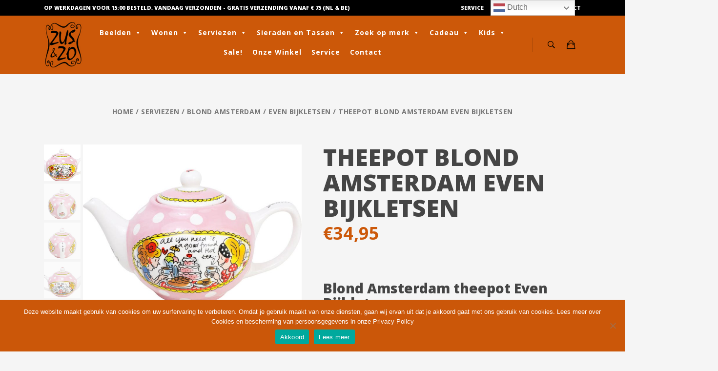

--- FILE ---
content_type: text/html; charset=UTF-8
request_url: https://www.zus-en-zo.nl/product/theepot-blond-amsterdam-even-bijkletsen/
body_size: 47551
content:
<!DOCTYPE html>
<html lang="nl"  prefix="og: http://ogp.me/ns#">
<head>
<meta charset="UTF-8">
<title>Theepot Blond Amsterdam even bijkletsen &#124; Zus &#038; Zo Oostburg &#124; Unieke cadeau&#039;s vindt u hier!</title>


<!-- SEO by Squirrly SEO 12.3.18 - https://plugin.squirrly.co/ -->

<meta name="robots" content="index,follow">
<meta name="googlebot" content="index,follow,max-snippet:-1,max-image-preview:large,max-video-preview:-1">
<meta name="bingbot" content="index,follow,max-snippet:-1,max-image-preview:large,max-video-preview:-1">

<meta name="description" content="Blond Amsterdam theepot Even Bijkletsen De theepot heeft een inhoud van 1,5 liter, is gemaakt van aardewerk en is vaatwas- en magnetronbestendig." />
<link rel="canonical" href="https://www.zus-en-zo.nl/product/theepot-blond-amsterdam-even-bijkletsen/" />
<link rel="alternate" type="application/rss+xml" href="https://www.zus-en-zo.nl/sitemap.xml" />

<meta property="og:url" content="https://www.zus-en-zo.nl/product/theepot-blond-amsterdam-even-bijkletsen/" />
<meta property="og:title" content="Theepot Blond Amsterdam even bijkletsen &#124; Zus &#038; Zo Oostburg" />
<meta property="og:description" content="Blond Amsterdam theepot Even Bijkletsen De theepot heeft een inhoud van 1,5 liter, is gemaakt van aardewerk en is vaatwas- en magnetronbestendig." />
<meta property="og:type" content="product" />
<meta property="og:image" content="https://www.zus-en-zo.nl/wp-content/uploads/2021/03/item_8637_1.jpg" />
<meta property="og:image:width" content="800" />
<meta property="og:image:height" content="600" />
<meta property="og:image:type" content="image/jpeg" />
<meta property="og:site_name" content="Zus &amp; Zo Oostburg | Unieke cadeau&#039;s vindt u hier!" />
<meta property="og:locale" content="nl_NL" />
<meta property="product:category" content="Blond Amsterdam" />
<meta property="product:retailer_item_id" content="8718719333310_zenz" />
<meta property="product:availability" content="Op voorraad" />
<meta property="product:price:amount" content="34.95" />
<meta property="product:price:currency" content="EUR" />

<meta property="twitter:url" content="https://www.zus-en-zo.nl/product/theepot-blond-amsterdam-even-bijkletsen/" />
<meta property="twitter:title" content="Theepot Blond Amsterdam even bijkletsen &#124; Zus &#038; Zo Oostburg" />
<meta property="twitter:description" content="Blond Amsterdam theepot Even Bijkletsen De theepot heeft een inhoud van 1,5 liter, is gemaakt van aardewerk en is vaatwas- en magnetronbestendig." />
<meta property="twitter:image" content="https://www.zus-en-zo.nl/wp-content/uploads/2021/03/item_8637_1.jpg" />
<meta property="twitter:domain" content="Zus &amp; Zo Oostburg | Unieke cadeau&#039;s vindt u hier!" />
<meta property="twitter:card" content="summary_large_image" />
<script type="application/ld+json">{"@context":"https://schema.org","@graph":[{"@type":"Product","@id":"https://www.zus-en-zo.nl/product/theepot-blond-amsterdam-even-bijkletsen/#Product","url":"https://www.zus-en-zo.nl/product/theepot-blond-amsterdam-even-bijkletsen/","name":"Theepot Blond Amsterdam even bijkletsen","description":"Blond Amsterdam theepot Even Bijkletsen De theepot heeft een inhoud van 1,5 liter, is gemaakt van aardewerk en is vaatwas- en magnetronbestendig.","sku":"8718719333310_zenz","brand":{"type":"Brand","name":"Blond Amsterdam"},"offers":{"type":"Offer","category":"","url":"https://www.zus-en-zo.nl/product/theepot-blond-amsterdam-even-bijkletsen/","priceSpecification":{"type":"UnitPriceSpecification","price":"34.95","priceCurrency":"EUR","valueAddedTaxIncluded":"true"},"availability":"InStock","priceValidUntil":"2027-01-31"},"image":{"@type":"ImageObject","@id":"https://www.zus-en-zo.nl/product/theepot-blond-amsterdam-even-bijkletsen/#2a782f3746","url":"https://www.zus-en-zo.nl/wp-content/uploads/2021/03/item_8637_1.jpg","width":"800","height":"600"},"publisher":{"@id":"https://www.zus-en-zo.nl#organization"},"shipping":"no","return":"no"},{"@type":"BreadcrumbList","@id":"https://www.zus-en-zo.nl/product/theepot-blond-amsterdam-even-bijkletsen/#breadcrumblist","itemListElement":[{"@type":"ListItem","position":"1","item":{"@id":"https://www.zus-en-zo.nl","name":"Zus &amp; Zo Oostburg | Unieke cadeau&#039;s vindt u hier! |"}},{"@type":"ListItem","position":"2","item":{"@id":"https://www.zus-en-zo.nl/product-categorie/serviezen/","name":"Serviezen"}},{"@type":"ListItem","position":"3","item":{"@id":"https://www.zus-en-zo.nl/product-categorie/serviezen/blond-amsterdam/","name":"Blond Amsterdam"}},{"@type":"ListItem","position":"4","item":{"@id":"https://www.zus-en-zo.nl/product/theepot-blond-amsterdam-even-bijkletsen/","name":"Theepot Blond Amsterdam even bijkletsen | Zus &amp; Zo Oostburg | Unieke cadeau&#039;s vindt u hier!"}},{"@type":"ListItem","position":"1","item":{"@id":"https://www.zus-en-zo.nl","name":"Zus &amp; Zo Oostburg | Unieke cadeau&#039;s vindt u hier! |"}},{"@type":"ListItem","position":"2","item":{"@id":"https://www.zus-en-zo.nl/product-categorie/serviezen/","name":"Serviezen"}},{"@type":"ListItem","position":"3","item":{"@id":"https://www.zus-en-zo.nl/product-categorie/serviezen/blond-amsterdam/","name":"Blond Amsterdam"}},{"@type":"ListItem","position":"4","item":{"@id":"https://www.zus-en-zo.nl/product-categorie/serviezen/blond-amsterdam/","name":"Blond Amsterdam"}},{"@type":"ListItem","position":"5","item":{"@id":"https://www.zus-en-zo.nl/product-categorie/serviezen/","name":"Serviezen"}},{"@type":"ListItem","position":"6","item":{"@id":"https://www.zus-en-zo.nl/product-categorie/serviezen/blond-amsterdam/even-bijkletsen/","name":"Even Bijkletsen"}},{"@type":"ListItem","position":"7","item":{"@id":"https://www.zus-en-zo.nl/product/theepot-blond-amsterdam-even-bijkletsen/","name":"Theepot Blond Amsterdam even bijkletsen | Zus &amp; Zo Oostburg | Unieke cadeau&#039;s vindt u hier!"}},{"@type":"ListItem","position":"1","item":{"@id":"https://www.zus-en-zo.nl","name":"Zus &amp; Zo Oostburg | Unieke cadeau&#039;s vindt u hier! |"}},{"@type":"ListItem","position":"2","item":{"@id":"https://www.zus-en-zo.nl/product-categorie/serviezen/","name":"Serviezen"}},{"@type":"ListItem","position":"3","item":{"@id":"https://www.zus-en-zo.nl/product-categorie/serviezen/blond-amsterdam/","name":"Blond Amsterdam"}},{"@type":"ListItem","position":"4","item":{"@id":"https://www.zus-en-zo.nl/product-categorie/serviezen/blond-amsterdam/","name":"Blond Amsterdam"}},{"@type":"ListItem","position":"5","item":{"@id":"https://www.zus-en-zo.nl/product-categorie/serviezen/","name":"Serviezen"}},{"@type":"ListItem","position":"6","item":{"@id":"https://www.zus-en-zo.nl/product-categorie/serviezen/blond-amsterdam/even-bijkletsen/","name":"Even Bijkletsen"}},{"@type":"ListItem","position":"7","item":{"@id":"https://www.zus-en-zo.nl/product-categorie/serviezen/","name":"Serviezen"}},{"@type":"ListItem","position":"8","item":{"@id":"https://www.zus-en-zo.nl/product/theepot-blond-amsterdam-even-bijkletsen/","name":"Theepot Blond Amsterdam even bijkletsen | Zus &amp; Zo Oostburg | Unieke cadeau&#039;s vindt u hier!"}}]}]}</script>
<!-- /SEO by Squirrly SEO - WordPress SEO Plugin -->




<meta name="viewport" content="width=device-width, initial-scale=1.0, maximum-scale=1.0">
<link rel="profile" href="http://gmpg.org/xfn/11">
<link rel="pingback" href="https://www.zus-en-zo.nl/xmlrpc.php">

			<script type="text/javascript">
			var WebFontConfig = WebFontConfig || {};
			WebFontConfig['active'] = function() {
				if ( typeof ( window.jQuery ) !== 'undefined' ) {
					jQuery(window).trigger('shrk_async_fonts_active');
				}
			};
			WebFontConfig['inactive'] = function() {
				if ( typeof ( window.jQuery ) !== 'undefined' ) {
					jQuery(window).trigger('shrk_async_fonts_inactive');
				}
			};
			</script>
			<script type='application/javascript'  id='pys-version-script'>console.log('PixelYourSite Free version 9.5.5');</script>
<link rel='dns-prefetch' href='//fonts.googleapis.com' />
<link rel='preconnect' href='https://fonts.gstatic.com' crossorigin />
<link rel="alternate" type="application/rss+xml" title="Zus &amp; Zo Oostburg | Unieke cadeau&#039;s vindt u hier! &raquo; Feed" href="https://www.zus-en-zo.nl/feed/" />
<script type="text/javascript">
/* <![CDATA[ */
window._wpemojiSettings = {"baseUrl":"https:\/\/s.w.org\/images\/core\/emoji\/15.0.3\/72x72\/","ext":".png","svgUrl":"https:\/\/s.w.org\/images\/core\/emoji\/15.0.3\/svg\/","svgExt":".svg","source":{"concatemoji":"https:\/\/www.zus-en-zo.nl\/wp-includes\/js\/wp-emoji-release.min.js?ver=dd6fb8f42150b3ecee16be021e283172"}};
/*! This file is auto-generated */
!function(i,n){var o,s,e;function c(e){try{var t={supportTests:e,timestamp:(new Date).valueOf()};sessionStorage.setItem(o,JSON.stringify(t))}catch(e){}}function p(e,t,n){e.clearRect(0,0,e.canvas.width,e.canvas.height),e.fillText(t,0,0);var t=new Uint32Array(e.getImageData(0,0,e.canvas.width,e.canvas.height).data),r=(e.clearRect(0,0,e.canvas.width,e.canvas.height),e.fillText(n,0,0),new Uint32Array(e.getImageData(0,0,e.canvas.width,e.canvas.height).data));return t.every(function(e,t){return e===r[t]})}function u(e,t,n){switch(t){case"flag":return n(e,"\ud83c\udff3\ufe0f\u200d\u26a7\ufe0f","\ud83c\udff3\ufe0f\u200b\u26a7\ufe0f")?!1:!n(e,"\ud83c\uddfa\ud83c\uddf3","\ud83c\uddfa\u200b\ud83c\uddf3")&&!n(e,"\ud83c\udff4\udb40\udc67\udb40\udc62\udb40\udc65\udb40\udc6e\udb40\udc67\udb40\udc7f","\ud83c\udff4\u200b\udb40\udc67\u200b\udb40\udc62\u200b\udb40\udc65\u200b\udb40\udc6e\u200b\udb40\udc67\u200b\udb40\udc7f");case"emoji":return!n(e,"\ud83d\udc26\u200d\u2b1b","\ud83d\udc26\u200b\u2b1b")}return!1}function f(e,t,n){var r="undefined"!=typeof WorkerGlobalScope&&self instanceof WorkerGlobalScope?new OffscreenCanvas(300,150):i.createElement("canvas"),a=r.getContext("2d",{willReadFrequently:!0}),o=(a.textBaseline="top",a.font="600 32px Arial",{});return e.forEach(function(e){o[e]=t(a,e,n)}),o}function t(e){var t=i.createElement("script");t.src=e,t.defer=!0,i.head.appendChild(t)}"undefined"!=typeof Promise&&(o="wpEmojiSettingsSupports",s=["flag","emoji"],n.supports={everything:!0,everythingExceptFlag:!0},e=new Promise(function(e){i.addEventListener("DOMContentLoaded",e,{once:!0})}),new Promise(function(t){var n=function(){try{var e=JSON.parse(sessionStorage.getItem(o));if("object"==typeof e&&"number"==typeof e.timestamp&&(new Date).valueOf()<e.timestamp+604800&&"object"==typeof e.supportTests)return e.supportTests}catch(e){}return null}();if(!n){if("undefined"!=typeof Worker&&"undefined"!=typeof OffscreenCanvas&&"undefined"!=typeof URL&&URL.createObjectURL&&"undefined"!=typeof Blob)try{var e="postMessage("+f.toString()+"("+[JSON.stringify(s),u.toString(),p.toString()].join(",")+"));",r=new Blob([e],{type:"text/javascript"}),a=new Worker(URL.createObjectURL(r),{name:"wpTestEmojiSupports"});return void(a.onmessage=function(e){c(n=e.data),a.terminate(),t(n)})}catch(e){}c(n=f(s,u,p))}t(n)}).then(function(e){for(var t in e)n.supports[t]=e[t],n.supports.everything=n.supports.everything&&n.supports[t],"flag"!==t&&(n.supports.everythingExceptFlag=n.supports.everythingExceptFlag&&n.supports[t]);n.supports.everythingExceptFlag=n.supports.everythingExceptFlag&&!n.supports.flag,n.DOMReady=!1,n.readyCallback=function(){n.DOMReady=!0}}).then(function(){return e}).then(function(){var e;n.supports.everything||(n.readyCallback(),(e=n.source||{}).concatemoji?t(e.concatemoji):e.wpemoji&&e.twemoji&&(t(e.twemoji),t(e.wpemoji)))}))}((window,document),window._wpemojiSettings);
/* ]]> */
</script>
<link rel='stylesheet' id='wordpress-language-css' href='https://www.zus-en-zo.nl/wp-content/plugins/wordpress-language/res/css/style.css?ver=1.2.1' type='text/css' media='all' />
<style id='wp-emoji-styles-inline-css' type='text/css'>

	img.wp-smiley, img.emoji {
		display: inline !important;
		border: none !important;
		box-shadow: none !important;
		height: 1em !important;
		width: 1em !important;
		margin: 0 0.07em !important;
		vertical-align: -0.1em !important;
		background: none !important;
		padding: 0 !important;
	}
</style>
<link rel='stylesheet' id='wp-block-library-css' href='https://www.zus-en-zo.nl/wp-includes/css/dist/block-library/style.min.css?ver=dd6fb8f42150b3ecee16be021e283172' type='text/css' media='all' />
<link rel='stylesheet' id='single-testimonial-block-css' href='https://www.zus-en-zo.nl/wp-content/plugins/easy-testimonials/blocks/single-testimonial/style.css?ver=1708553398' type='text/css' media='all' />
<link rel='stylesheet' id='random-testimonial-block-css' href='https://www.zus-en-zo.nl/wp-content/plugins/easy-testimonials/blocks/random-testimonial/style.css?ver=1708553398' type='text/css' media='all' />
<link rel='stylesheet' id='testimonials-list-block-css' href='https://www.zus-en-zo.nl/wp-content/plugins/easy-testimonials/blocks/testimonials-list/style.css?ver=1708553398' type='text/css' media='all' />
<link rel='stylesheet' id='testimonials-cycle-block-css' href='https://www.zus-en-zo.nl/wp-content/plugins/easy-testimonials/blocks/testimonials-cycle/style.css?ver=1708553398' type='text/css' media='all' />
<link rel='stylesheet' id='testimonials-grid-block-css' href='https://www.zus-en-zo.nl/wp-content/plugins/easy-testimonials/blocks/testimonials-grid/style.css?ver=1708553398' type='text/css' media='all' />
<style id='classic-theme-styles-inline-css' type='text/css'>
/*! This file is auto-generated */
.wp-block-button__link{color:#fff;background-color:#32373c;border-radius:9999px;box-shadow:none;text-decoration:none;padding:calc(.667em + 2px) calc(1.333em + 2px);font-size:1.125em}.wp-block-file__button{background:#32373c;color:#fff;text-decoration:none}
</style>
<style id='global-styles-inline-css' type='text/css'>
body{--wp--preset--color--black: #000000;--wp--preset--color--cyan-bluish-gray: #abb8c3;--wp--preset--color--white: #ffffff;--wp--preset--color--pale-pink: #f78da7;--wp--preset--color--vivid-red: #cf2e2e;--wp--preset--color--luminous-vivid-orange: #ff6900;--wp--preset--color--luminous-vivid-amber: #fcb900;--wp--preset--color--light-green-cyan: #7bdcb5;--wp--preset--color--vivid-green-cyan: #00d084;--wp--preset--color--pale-cyan-blue: #8ed1fc;--wp--preset--color--vivid-cyan-blue: #0693e3;--wp--preset--color--vivid-purple: #9b51e0;--wp--preset--gradient--vivid-cyan-blue-to-vivid-purple: linear-gradient(135deg,rgba(6,147,227,1) 0%,rgb(155,81,224) 100%);--wp--preset--gradient--light-green-cyan-to-vivid-green-cyan: linear-gradient(135deg,rgb(122,220,180) 0%,rgb(0,208,130) 100%);--wp--preset--gradient--luminous-vivid-amber-to-luminous-vivid-orange: linear-gradient(135deg,rgba(252,185,0,1) 0%,rgba(255,105,0,1) 100%);--wp--preset--gradient--luminous-vivid-orange-to-vivid-red: linear-gradient(135deg,rgba(255,105,0,1) 0%,rgb(207,46,46) 100%);--wp--preset--gradient--very-light-gray-to-cyan-bluish-gray: linear-gradient(135deg,rgb(238,238,238) 0%,rgb(169,184,195) 100%);--wp--preset--gradient--cool-to-warm-spectrum: linear-gradient(135deg,rgb(74,234,220) 0%,rgb(151,120,209) 20%,rgb(207,42,186) 40%,rgb(238,44,130) 60%,rgb(251,105,98) 80%,rgb(254,248,76) 100%);--wp--preset--gradient--blush-light-purple: linear-gradient(135deg,rgb(255,206,236) 0%,rgb(152,150,240) 100%);--wp--preset--gradient--blush-bordeaux: linear-gradient(135deg,rgb(254,205,165) 0%,rgb(254,45,45) 50%,rgb(107,0,62) 100%);--wp--preset--gradient--luminous-dusk: linear-gradient(135deg,rgb(255,203,112) 0%,rgb(199,81,192) 50%,rgb(65,88,208) 100%);--wp--preset--gradient--pale-ocean: linear-gradient(135deg,rgb(255,245,203) 0%,rgb(182,227,212) 50%,rgb(51,167,181) 100%);--wp--preset--gradient--electric-grass: linear-gradient(135deg,rgb(202,248,128) 0%,rgb(113,206,126) 100%);--wp--preset--gradient--midnight: linear-gradient(135deg,rgb(2,3,129) 0%,rgb(40,116,252) 100%);--wp--preset--font-size--small: 13px;--wp--preset--font-size--medium: 20px;--wp--preset--font-size--large: 36px;--wp--preset--font-size--x-large: 42px;--wp--preset--spacing--20: 0.44rem;--wp--preset--spacing--30: 0.67rem;--wp--preset--spacing--40: 1rem;--wp--preset--spacing--50: 1.5rem;--wp--preset--spacing--60: 2.25rem;--wp--preset--spacing--70: 3.38rem;--wp--preset--spacing--80: 5.06rem;--wp--preset--shadow--natural: 6px 6px 9px rgba(0, 0, 0, 0.2);--wp--preset--shadow--deep: 12px 12px 50px rgba(0, 0, 0, 0.4);--wp--preset--shadow--sharp: 6px 6px 0px rgba(0, 0, 0, 0.2);--wp--preset--shadow--outlined: 6px 6px 0px -3px rgba(255, 255, 255, 1), 6px 6px rgba(0, 0, 0, 1);--wp--preset--shadow--crisp: 6px 6px 0px rgba(0, 0, 0, 1);}:where(.is-layout-flex){gap: 0.5em;}:where(.is-layout-grid){gap: 0.5em;}body .is-layout-flex{display: flex;}body .is-layout-flex{flex-wrap: wrap;align-items: center;}body .is-layout-flex > *{margin: 0;}body .is-layout-grid{display: grid;}body .is-layout-grid > *{margin: 0;}:where(.wp-block-columns.is-layout-flex){gap: 2em;}:where(.wp-block-columns.is-layout-grid){gap: 2em;}:where(.wp-block-post-template.is-layout-flex){gap: 1.25em;}:where(.wp-block-post-template.is-layout-grid){gap: 1.25em;}.has-black-color{color: var(--wp--preset--color--black) !important;}.has-cyan-bluish-gray-color{color: var(--wp--preset--color--cyan-bluish-gray) !important;}.has-white-color{color: var(--wp--preset--color--white) !important;}.has-pale-pink-color{color: var(--wp--preset--color--pale-pink) !important;}.has-vivid-red-color{color: var(--wp--preset--color--vivid-red) !important;}.has-luminous-vivid-orange-color{color: var(--wp--preset--color--luminous-vivid-orange) !important;}.has-luminous-vivid-amber-color{color: var(--wp--preset--color--luminous-vivid-amber) !important;}.has-light-green-cyan-color{color: var(--wp--preset--color--light-green-cyan) !important;}.has-vivid-green-cyan-color{color: var(--wp--preset--color--vivid-green-cyan) !important;}.has-pale-cyan-blue-color{color: var(--wp--preset--color--pale-cyan-blue) !important;}.has-vivid-cyan-blue-color{color: var(--wp--preset--color--vivid-cyan-blue) !important;}.has-vivid-purple-color{color: var(--wp--preset--color--vivid-purple) !important;}.has-black-background-color{background-color: var(--wp--preset--color--black) !important;}.has-cyan-bluish-gray-background-color{background-color: var(--wp--preset--color--cyan-bluish-gray) !important;}.has-white-background-color{background-color: var(--wp--preset--color--white) !important;}.has-pale-pink-background-color{background-color: var(--wp--preset--color--pale-pink) !important;}.has-vivid-red-background-color{background-color: var(--wp--preset--color--vivid-red) !important;}.has-luminous-vivid-orange-background-color{background-color: var(--wp--preset--color--luminous-vivid-orange) !important;}.has-luminous-vivid-amber-background-color{background-color: var(--wp--preset--color--luminous-vivid-amber) !important;}.has-light-green-cyan-background-color{background-color: var(--wp--preset--color--light-green-cyan) !important;}.has-vivid-green-cyan-background-color{background-color: var(--wp--preset--color--vivid-green-cyan) !important;}.has-pale-cyan-blue-background-color{background-color: var(--wp--preset--color--pale-cyan-blue) !important;}.has-vivid-cyan-blue-background-color{background-color: var(--wp--preset--color--vivid-cyan-blue) !important;}.has-vivid-purple-background-color{background-color: var(--wp--preset--color--vivid-purple) !important;}.has-black-border-color{border-color: var(--wp--preset--color--black) !important;}.has-cyan-bluish-gray-border-color{border-color: var(--wp--preset--color--cyan-bluish-gray) !important;}.has-white-border-color{border-color: var(--wp--preset--color--white) !important;}.has-pale-pink-border-color{border-color: var(--wp--preset--color--pale-pink) !important;}.has-vivid-red-border-color{border-color: var(--wp--preset--color--vivid-red) !important;}.has-luminous-vivid-orange-border-color{border-color: var(--wp--preset--color--luminous-vivid-orange) !important;}.has-luminous-vivid-amber-border-color{border-color: var(--wp--preset--color--luminous-vivid-amber) !important;}.has-light-green-cyan-border-color{border-color: var(--wp--preset--color--light-green-cyan) !important;}.has-vivid-green-cyan-border-color{border-color: var(--wp--preset--color--vivid-green-cyan) !important;}.has-pale-cyan-blue-border-color{border-color: var(--wp--preset--color--pale-cyan-blue) !important;}.has-vivid-cyan-blue-border-color{border-color: var(--wp--preset--color--vivid-cyan-blue) !important;}.has-vivid-purple-border-color{border-color: var(--wp--preset--color--vivid-purple) !important;}.has-vivid-cyan-blue-to-vivid-purple-gradient-background{background: var(--wp--preset--gradient--vivid-cyan-blue-to-vivid-purple) !important;}.has-light-green-cyan-to-vivid-green-cyan-gradient-background{background: var(--wp--preset--gradient--light-green-cyan-to-vivid-green-cyan) !important;}.has-luminous-vivid-amber-to-luminous-vivid-orange-gradient-background{background: var(--wp--preset--gradient--luminous-vivid-amber-to-luminous-vivid-orange) !important;}.has-luminous-vivid-orange-to-vivid-red-gradient-background{background: var(--wp--preset--gradient--luminous-vivid-orange-to-vivid-red) !important;}.has-very-light-gray-to-cyan-bluish-gray-gradient-background{background: var(--wp--preset--gradient--very-light-gray-to-cyan-bluish-gray) !important;}.has-cool-to-warm-spectrum-gradient-background{background: var(--wp--preset--gradient--cool-to-warm-spectrum) !important;}.has-blush-light-purple-gradient-background{background: var(--wp--preset--gradient--blush-light-purple) !important;}.has-blush-bordeaux-gradient-background{background: var(--wp--preset--gradient--blush-bordeaux) !important;}.has-luminous-dusk-gradient-background{background: var(--wp--preset--gradient--luminous-dusk) !important;}.has-pale-ocean-gradient-background{background: var(--wp--preset--gradient--pale-ocean) !important;}.has-electric-grass-gradient-background{background: var(--wp--preset--gradient--electric-grass) !important;}.has-midnight-gradient-background{background: var(--wp--preset--gradient--midnight) !important;}.has-small-font-size{font-size: var(--wp--preset--font-size--small) !important;}.has-medium-font-size{font-size: var(--wp--preset--font-size--medium) !important;}.has-large-font-size{font-size: var(--wp--preset--font-size--large) !important;}.has-x-large-font-size{font-size: var(--wp--preset--font-size--x-large) !important;}
.wp-block-navigation a:where(:not(.wp-element-button)){color: inherit;}
:where(.wp-block-post-template.is-layout-flex){gap: 1.25em;}:where(.wp-block-post-template.is-layout-grid){gap: 1.25em;}
:where(.wp-block-columns.is-layout-flex){gap: 2em;}:where(.wp-block-columns.is-layout-grid){gap: 2em;}
.wp-block-pullquote{font-size: 1.5em;line-height: 1.6;}
</style>
<link rel='stylesheet' id='contact-form-7-css' href='https://www.zus-en-zo.nl/wp-content/plugins/contact-form-7/includes/css/styles.css?ver=5.9.3' type='text/css' media='all' />
<link rel='stylesheet' id='cookie-notice-front-css' href='https://www.zus-en-zo.nl/wp-content/plugins/cookie-notice/css/front.min.css?ver=2.4.16' type='text/css' media='all' />
<link rel='stylesheet' id='easy_testimonial_style-css' href='https://www.zus-en-zo.nl/wp-content/plugins/easy-testimonials/include/assets/css/style.css?ver=dd6fb8f42150b3ecee16be021e283172' type='text/css' media='all' />
<style id='woocommerce-inline-inline-css' type='text/css'>
.woocommerce form .form-row .required { visibility: visible; }
</style>
<link rel='stylesheet' id='megamenu-css' href='https://www.zus-en-zo.nl/wp-content/uploads/maxmegamenu/style.css?ver=de6071' type='text/css' media='all' />
<link rel='stylesheet' id='dashicons-css' href='https://www.zus-en-zo.nl/wp-includes/css/dashicons.min.css?ver=dd6fb8f42150b3ecee16be021e283172' type='text/css' media='all' />
<link rel='stylesheet' id='dgwt-wcas-style-css' href='https://www.zus-en-zo.nl/wp-content/plugins/ajax-search-for-woocommerce/assets/css/style.min.css?ver=1.27.0' type='text/css' media='all' />
<link rel='stylesheet' id='bootstrap-css' href='https://www.zus-en-zo.nl/wp-content/themes/ux-shop/assets/css/vendor/bootstrap.min.css?ver=1.0' type='text/css' media='all' />
<link rel='stylesheet' id='shrk-style-css' href='https://www.zus-en-zo.nl/wp-content/themes/ux-shop/assets/css/shrk.min.css?ver=1.0' type='text/css' media='all' />
<link rel='stylesheet' id='ion-icons-css' href='https://www.zus-en-zo.nl/wp-content/themes/ux-shop/assets/css/vendor/ionicons.min.css?ver=1.0' type='text/css' media='all' />
<link rel='stylesheet' id='tawcvs-frontend-css' href='https://www.zus-en-zo.nl/wp-content/plugins/variation-swatches-for-woocommerce/assets/css/frontend.css?ver=2.2.2' type='text/css' media='all' />
<link rel='stylesheet' id='select2-css' href='https://www.zus-en-zo.nl/wp-content/themes/ux-shop/assets/css/vendor/select2-40.min.css' type='text/css' media='all' />
<link rel="preload" as="style" href="https://fonts.googleapis.com/css?family=Open%20Sans:300,400,500,600,700,800,300italic,400italic,500italic,600italic,700italic,800italic&#038;display=swap&#038;ver=1764572485" /><link rel="stylesheet" href="https://fonts.googleapis.com/css?family=Open%20Sans:300,400,500,600,700,800,300italic,400italic,500italic,600italic,700italic,800italic&#038;display=swap&#038;ver=1764572485" media="print" onload="this.media='all'"><noscript><link rel="stylesheet" href="https://fonts.googleapis.com/css?family=Open%20Sans:300,400,500,600,700,800,300italic,400italic,500italic,600italic,700italic,800italic&#038;display=swap&#038;ver=1764572485" /></noscript><link rel='stylesheet' id='shrk-style-overrides-css' href='https://www.zus-en-zo.nl/wp-content/themes/ux-shop/assets/css/shrk-overrides.css?ver=dd6fb8f42150b3ecee16be021e283172' type='text/css' media='all' />
<style id='shrk-style-overrides-inline-css' type='text/css'>
.color-primary-ext-fg, ul.sub-menu > .active > a,ul.sub-menu > .active > a:hover,div.sub-menu > .active > a,div.sub-menu > .active > a:hover,.top-bar .sub-menu > .active > a,.top-bar .sub-menu > .active > a:hover, .navbar .navbar-nav > li.current_page_item > a, .navbar .navbar-nav > li:hover > a, .color-link-ext-fg, a, a:visited, .dark a:hover, h1 b, h1 strong, h2 b, h2 strong, h3 b, h3 strong, h4 b, h4 strong, h5 b, h5 strong, h6 b, h6 strong, #scroll-to-top:hover, ul.sub-menu a:hover, ul.sub-menu a:visited:hover, div.sub-menu a:hover, div.sub-menu a:visited:hover, .top-bar .sub-menu a:hover, .top-bar .sub-menu a:visited:hover, header.site-header .header-icon > ul > li:hover > a > i, header.site-header .header-icon > ul > li:focus > a > i, header.site-header .header-icon > ul > li:active > a > i, header.site-header .header-icon > ul > li:hover > a > div > i, .site-navigation .megamenu > .sub-menu li.menu-item.current-menu-item a, .top-bar ul li:hover > a, .transparent-header .top-bar ul.sub-menu li:hover a:hover, .transparent-header .top-bar ul.sub-menu a:hover, .side-panel-menu .close-side-panel:hover, .side-panel-menu .close-side-panel:focus, .side-panel-menu .close-side-panel:active, .page-header ul.categories li a:hover, .page-header ul.nav li a:hover, .dark .page-header ul.categories li a:hover, .dark .page-header ul.nav li a:hover, .page-header ul.categories li .sub-menu a:hover, .page-header ul.categories li .sub-menu a:visited:hover, .page-header ul.nav li .sub-menu a:hover, .page-header ul.nav li .sub-menu a:visited:hover, .widget a:hover, .dark .widget a:hover, .comment-navigation a:hover, .dark .comment-navigation a:hover, .shrk-swiper-container .prev_swipe:hover i, .shrk-swiper-container .next_swipe:hover i, .txt-slab-wrapper strong, .yith-ajaxsearchform-container .autocomplete-suggestions .autocomplete-suggestion:hover, .yith-ajaxsearchform-container .autocomplete-suggestions .autocomplete-suggestion.autocomplete-selected, .woocommerce.single-product div.product .thumbnails #slider-prev:hover:before, .woocommerce.single-product div.product .thumbnails #slider-next:hover:before, .products-transparent .woocommerce.products-meta-bg li.product .product-meta .yith-wcqv-button:hover, .products-transparent .woocommerce.products-meta-bg li.product .product-meta .yith-wcqv-button:active, .products-transparent .woocommerce.products-meta-bg li.product .product-meta .yith-wcqv-button:focus, .woocommerce.products-transparent.products-meta-bg li.product .product-meta .yith-wcqv-button:hover, .woocommerce.products-transparent.products-meta-bg li.product .product-meta .yith-wcqv-button:active, .woocommerce.products-transparent.products-meta-bg li.product .product-meta .yith-wcqv-button:focus, .woocommerce table.shop_table a.yith-wcqv-button:hover:before, .searchwp-live-search-result a:hover, .dark .searchwp-live-search-result a:hover, .searchwp-live-search-result a:focus, ul.shrk-social-icons.inv-link-colors li a:hover, .dark ul.shrk-social-icons.inv-link-colors li a:hover, .xy-slider.products.inner-slide-open .shrk-swiper-container.inner .prev_swipe i, .xy-slider.products.inner-slide-open .shrk-swiper-container.inner .next_swipe i, .xy-slider.products.inner-slide-open .shrk-swiper-container.inner .swiper-product-count i, .wpb_wrapper .vc_tta-container .vc_general.vc_tta-style-theme-style .vc_tta-tabs-list a:hover, .wpb_wrapper .vc_tta-container .vc_general.vc_tta-style-theme-style .vc_tta-panel-heading a:hover, .dark .wpb_wrapper .vc_tta-container .vc_general.vc_tta-style-theme-style .vc_tta-tabs-list a:hover, .dark .wpb_wrapper .vc_tta-container .vc_general.vc_tta-style-theme-style .vc_tta-panel-heading a:hover, .wpb_wrapper .vc_tta-container .vc_general.vc_tta-style-theme-style.wpb_tour .wpb_prev_slide a:hover, .wpb_wrapper .vc_tta-container .vc_general.vc_tta-style-theme-style.wpb_tour .wpb_next_slide a:hover, .dark .wpb_wrapper .vc_tta-container .vc_general.vc_tta-style-theme-style.wpb_tour .wpb_prev_slide a:hover, .dark .wpb_wrapper .vc_tta-container .vc_general.vc_tta-style-theme-style.wpb_tour .wpb_next_slide a:hover, .vc_icon_element .vc_icon_element-color-theme-color .vc_icon_element-icon, .vc_icon_element .vc_icon_element-color-theme-color-secondary:hover .vc_icon_element-icon, article .entry-meta a:hover, article.attachment .image-navigation a:hover i, .main-content-bottom-holder a:hover, .woocommerce div.product div.images div.thumbnails .shrk-video-popup:hover, .woocommerce div.product form.cart .group_table td.label a:hover, .dark .woocommerce div.product form.cart .group_table td.label a:hover, .woocommerce ul.products li.product a.added_to_cart, .woocommerce ul.products li.product .add_to_cart_button:hover:before, .woocommerce ul.products li.product .product_type_variable:hover:before, .woocommerce ul.products li.product .yith-wcwl-add-to-wishlist a:before, .woocommerce .grid-list-controls a:hover, .woocommerce .star-rating, .woocommerce p.stars a.star-1:hover:after, .woocommerce p.stars a.star-1.active:after, .woocommerce p.stars a.star-2:hover:after, .woocommerce p.stars a.star-2.active:after, .woocommerce p.stars a.star-3:hover:after, .woocommerce p.stars a.star-3.active:after, .woocommerce p.stars a.star-4:hover:after, .woocommerce p.stars a.star-4.active:after, .woocommerce p.stars a.star-5:hover:after, .woocommerce p.stars a.star-5.active:after, .woocommerce.widget_shopping_cart .cart_list li a.remove:hover, .woocommerce .widget_shopping_cart .cart_list li a.remove:hover, .woocommerce-account .woocommerce-MyAccount-navigation a:hover, .dark .woocommerce-account .woocommerce-MyAccount-navigation a:hover, .woocommerce-account.dark .woocommerce-MyAccount-navigation a:hover, .woocommerce-account .woocommerce-MyAccount-content .woocommerce-Address .woocommerce-Address-title a.edit:hover, .dark .woocommerce-account .woocommerce-MyAccount-content .woocommerce-Address .woocommerce-Address-title a.edit:hover, .dokan-store .page-cover .dokan-store-tabs ul li a:hover, .dokan-store .page-cover .dokan-store-tabs ul li button:hover, .widget.dokan-category-menu #cat-drop-stack > ul li.parent-cat-wrap a.selected, .mfp-content .dokan-share-popup-wrapper .dokan-share-wrap .jssocials-share .jssocials-share-link:hover, .dokan-dashboard div.dokan-dashboard-content a:hover, .dark .dokan-dashboard div.dokan-dashboard-content a:hover, .dokan-dashboard div.dokan-dashboard-content ul.dokan_tabs li a:hover, .dark .dokan-dashboard div.dokan-dashboard-content ul.dokan_tabs li a:hover, .main-content .shrk-wcvendors-wrapper a.button:hover, .main-content .shrk-wcvendors-wrapper a.button:focus, .main-content .shrk-wcvendors-wrapper a.button:active, .main-content .shrk-wcvendors-wrapper a.button:active:hover, .woocommerce .product .wcvendors_sold_by_in_loop a:hover, .dark .woocommerce .product .wcvendors_sold_by_in_loop a:hover{color:#cc5809;}.color-primary-ext-bg, .side-panel-menu .nav .sub-menu a:active, .side-panel-menu .nav .sub-menu a:focus, .woocommerce ul.products li.product .add_to_cart_button.added,.woocommerce ul.products li.product .product_type_variable.added, .woocommerce ul.products li.product .yith-wcwl-add-to-wishlist .yith-wcwl-wishlistaddedbrowse a,.woocommerce ul.products li.product .yith-wcwl-add-to-wishlist .yith-wcwl-wishlistexistsbrowse a, .widget .mejs-mediaelement .mejs-time-rail .mejs-time-current, .widget .mejs-container .mejs-controls .mejs-time-rail .mejs-time-current, .hentry .mejs-mediaelement .mejs-time-rail .mejs-time-current, .hentry .mejs-container .mejs-controls .mejs-time-rail .mejs-time-current, .wp-block-button .wp-block-button__link, .dark .wp-block-button .wp-block-button__link, .wp-block-button .wp-block-button__link:hover, .is-style-outline.wp-block-button .wp-block-button__link:hover, .nav .menu-item span.new-label, header.site-header .header-icon .product-count, header.site-header .header-icon .icon-counter, .navbar .navbar-nav > .menu-item > a:before, .navbar .navbar-nav > .menu-item.featured > a, .side-panel-menu.left ul.nav a:hover, .side-panel-menu.left ul.nav a:focus, .side-panel-menu.left ul.nav a:active, .widget ul li.current-cat > a:after, .widget ol li.current-cat > a:after, .widget .tagcloud > a.current-tag, .widget_product_search input[type="submit"], .dark .widget_product_search input[type="submit"], .widget_product_search input[type="submit"]:hover, input[type="submit"], input[type="button"], button[type="submit"], .button, .btn-primary, .dark input[type="submit"], .dark input[type="button"], .dark button[type="submit"], .dark .button, .dark .btn-primary, input[type="submit"]:hover, input[type="button"]:hover, button[type="submit"]:hover, .button:hover, .btn-primary:hover, .shrk-swiper-container .swiper-pagination .swiper-pagination-bullet.swiper-pagination-bullet-active, .woocommerce .widget_wishlist_content .cart_list li .add_to_cart_button, .dark .woocommerce .widget_wishlist_content .cart_list li .add_to_cart_button, .woocommerce .widget_wishlist_content .cart_list li .add_to_cart_button:hover, .touch-device .woocommerce .widget_wishlist_content .cart_list li .add_to_cart_button.loading, .touch-device .woocommerce .widget_wishlist_content .cart_list li .add_to_cart_button.added, .woocommerce table.wishlist_table a.button, .dark .woocommerce table.wishlist_table a.button, .woocommerce table.wishlist_table a.button:hover, #lang_sel_footer .lang_sel_sel:after, span.dropcap, .xy-slider.products .button.to-product:before, .xy-slider.products .swiper-nav-wrapper .active-bar, .wpb_button.vc_btn3-color-theme-color,.vc_general.vc_btn3.vc_btn3-color-theme-color, .dark .wpb_button.vc_btn3-color-theme-color, .dark .vc_general.vc_btn3.vc_btn3-color-theme-color, .wpb_button.vc_btn3-color-theme-color:hover, .vc_general.vc_btn3.vc_btn3-color-theme-color:hover, .wpb_button.vc_btn3-color-theme-color-secondary:hover, .vc_general.vc_btn3.vc_btn3-color-theme-color-secondary:hover, .woocommerce .woocommerce-message .button:hover, .woocommerce .woocommerce-error .button:hover, .woocommerce .woocommerce-info .button:hover, .woocommerce .woocommerce-info, .woocommerce div.product.product-type-variable .single_variation_wrap .button, .woocommerce div.product .form-cart-wrapper .button, .dark .woocommerce div.product.product-type-variable .single_variation_wrap .button, .dark .woocommerce div.product .form-cart-wrapper .button, .woocommerce div.product.product-type-variable .single_variation_wrap .button:hover, .woocommerce div.product .form-cart-wrapper .button:hover, .woocommerce div.product.product-type-variable .single_variation_wrap .share-button:hover, .woocommerce div.product .form-cart-wrapper .share-button:hover, .woocommerce div.product.product-type-variable .single_variation_wrap .yith-wcwl-add-to-wishlist:hover, .woocommerce div.product .form-cart-wrapper .yith-wcwl-add-to-wishlist:hover, .woocommerce span.wc-new-badge, .woocommerce ul.products li.product .yith-wcwl-add-to-wishlist:hover a, .woocommerce ul.products li.product .yith-wcwl-add-to-wishlist .ajax-loading, .woocommerce.products-transparent ul.products li.product .yith-wcwl-add-to-wishlist:hover a, .woocommerce.woocommerce.products-transparent.products-meta-bg ul.products.list li.product .yith-wcwl-add-to-wishlist:hover a, .woocommerce.woocommerce.products-transparent.products-meta-bg ul.products.list li.product .yith-wcwl-add-to-wishlist .yith-wcwl-wishlistaddedbrowse a, .woocommerce.woocommerce.products-transparent.products-meta-bg ul.products.list li.product .yith-wcwl-add-to-wishlist .yith-wcwl-wishlistexistsbrowse a, .woocommerce ul.products.list li.product .yith-wcwl-add-to-wishlist:hover a, .woocommerce ul.products.list li.product .yith-wcwl-add-to-wishlist .yith-wcwl-wishlistaddedbrowse a, .woocommerce ul.products.list li.product .yith-wcwl-add-to-wishlist .yith-wcwl-wishlistexistsbrowse a, .woocommerce.woocommerce.products-transparent.products-meta-bg ul.products.list li.product .add_to_cart_button:hover, .woocommerce ul.products.list li.product .add_to_cart_button:hover, .woocommerce.woocommerce.products-transparent.products-meta-bg ul.products.list li.product .add_to_cart_button.loading, .woocommerce ul.products.list li.product .add_to_cart_button.loading, .woocommerce.woocommerce.products-transparent.products-meta-bg ul.products.list li.product .yith-wcqv-button:hover, .woocommerce ul.products.list li.product .yith-wcqv-button:hover, .woocommerce a.button, .woocommerce button.button, .woocommerce input.button, .woocommerce #respond input#submit, .dark .woocommerce a.button, .dark .woocommerce button.button, .dark .woocommerce input.button, .dark .woocommerce #respond input#submit, .woocommerce a.button:hover, .woocommerce button.button:hover, .woocommerce input.button:hover, .woocommerce #respond input#submit:hover, .woocommerce a.button.alt:hover, .woocommerce button.button.alt:hover, .woocommerce input.button.alt:hover, .woocommerce #respond input#submit.alt:hover, .woocommerce input.button[name="update_cart"]:hover, .woocommerce .shop_table.order_details tr.order-total, .woocommerce #order_review .shop_table tr.order-total, .woocommerce table.woocommerce-checkout-review-order-table tr.order-total, .woocommerce-account .woocommerce-MyAccount-navigation li.is-active > a:after, .woocommerce-account .woocommerce-MyAccount-content mark:after, .woocommerce-cart table.cart .coupon .button, .dark .woocommerce-cart table.cart .coupon .button, .woocommerce-cart table.cart .coupon .button:hover, .woocommerce-cart .wc-proceed-to-checkout a.checkout-button, .dark .woocommerce-cart .wc-proceed-to-checkout a.checkout-button, .woocommerce-cart .wc-proceed-to-checkout a.checkout-button:hover, header .cart-dropdown .button, .dark header .cart-dropdown .button, header .cart-dropdown .button:hover, .main-content input[type="submit"].dokan-btn,.main-content a.dokan-btn,.main-content .dokan-btn,.mfp-content input[type="submit"].dokan-btn,.mfp-content a.dokan-btn,.mfp-content .dokan-btn, .main-content input[type="submit"].dokan-btn:hover, .main-content a.dokan-btn:hover, .main-content .dokan-btn:hover, .mfp-content input[type="submit"].dokan-btn:hover, .mfp-content a.dokan-btn:hover, .mfp-content .dokan-btn:hover, .dokan-store .page-cover .dokan-store-tabs ul li a, .dokan-store .page-cover .dokan-store-tabs ul li button{background-color:#cc5809;}.color-primary-ext-border, blockquote, .side-panel-menu.left ul.nav .active a, .comments-area .bypostauthor .panel, .shrk-swiper-container .next_swipe.loading:after,.shrk-swiper-container .prev_swipe.loading:after, .search-form .wrap-search:after,.yith-ajaxsearchform-container > form .wrap-search:after, .woocommerce table.shop_table a.yith-wcqv-button:after, body .wcapf-before-update:after, .vc_separator.vc_sep_color_theme-color .vc_sep_holder .vc_sep_line, .woocommerce .blockUI.blockOverlay:before, .woocommerce ul.products li.product .add_to_cart_button:after, .woocommerce ul.products li.product .product_type_variable:after, .dokan-dashboard div.dokan-dashboard-content ul.dokan_tabs li.active a{border-color:#cc5809;}header.site-header .header-icon > ul > li:hover > a > svg, header.site-header .header-icon > ul > li:focus > a > svg, header.site-header .header-icon > ul > li:active > a > svg, header.site-header .header-icon > ul > li:hover > a > div > svg{fill:#cc5809;}.top-bar{background-color:#000000;}.transparent-header .top-bar{background-color:rgba(255,255,255,0.5);}body, input, textarea, select, .select2-container, label, p.form-allowed-tags, .vc_custom_heading p, p.woocommerce-result-count, p.buttons, p.stock, #lang_sel_footer{font-family:"Open Sans";}body p{font-family:"Open Sans";}.page-cover header .page-title{font-family:"Open Sans";letter-spacing:5px;}.site-header{border-bottom:0px solid #dddddd;}.site-header.solid-color.head-sticky, .transparent-header .site-header.solid-color{border-bottom:0px solid #dddddd;}.navbar .navbar-nav > li > a{padding-right:15px;padding-left:15px;}.page-cover.has-cover-image .page-cover-bg{background-attachment:scroll;background-position:center center;background-size:cover;}.page-cover{padding-top:7em;padding-bottom:7em;}.page-cover .cover-overlay{background-color:#000000;}.site-navigation .menu-item-130 > .sub-menu{background-attachment:scroll;background-position:center center;background-size:cover;}.woocommerce ul.products li.product.product-category h3, .woocommerce ul.products li.product.product-category .woocommerce-loop-category__title{color:#CBC7C4;}.woocommerce div.product .single-meta-wrapper{background-color:#FFFFFF;}
.container { max-width: 1200px; } .woocommerce .woocommerce-message-wrapper .woocommerce-message,.woocommerce .woocommerce-message-wrapper .woocommerce-error,.woocommerce .woocommerce-message-wrapper .woocommerce-info { max-width: 1145px; } ::selection { color: #fff; background-color: #cc5809; }::-moz-selection { color: #fff; background-color: #cc5809; }.theme-sep path { fill: #cc5809; }.navbar { height: 120px; }.transparent-header .page-cover.has-cover-image { padding-top: 152px; }.main-content { padding-top: 152px; }.transparent-header .main-content, .single-pagesections .main-content { padding-top: 0; }@media (max-width: 767px) { .transparent-header .page-cover.has-cover-image { padding-top: 120px; }.main-content { padding-top: 120px; }}.site-header.head-sticky .navbar { height: 80px; }.site-navigation .navbar-brand.image img.solid-logo { max-width: 80px; }@media (max-width: 767px) { .site-navigation .navbar-brand.image img.solid-logo { max-width: 80px; }}@media (max-width: 479px) { .site-navigation .navbar-brand.image img.solid-logo { max-width: 80px; }}.site-navigation .navbar-brand.image img.transp-logo { max-width: 80px; }@media (max-width: 767px) { .site-navigation .navbar-brand.image img.transp-logo { max-width: 80px; }}@media (max-width: 479px) { .site-navigation .navbar-brand.image img.transp-logo { max-width: 80px; }}.site-header .site-navigation .navbar .navbar-brand.image { width: 80px; }@media (max-width: 767px) { .site-header .site-navigation .navbar .navbar-brand.image { width: 80px; }}@media (max-width: 479px) { .site-header .site-navigation .navbar .navbar-brand.image { width: 80px; }}.side-panel-menu.left .navbar-brand img { max-width: 150px; }.site-header .site-navigation, .site-header.solid-color .site-navigation, .transparent-header .site-header.solid-color .site-navigation { background-color: rgba(204,88,9,1); }.site-header .site-navigation .navbar .navbar-brand,.site-header .site-navigation .navbar .navbar-nav > li > a, .site-header .site-navigation .navbar .navbar-nav .megamenu.fullwidth .sub-menu a,.site-header .site-navigation .navbar .navbar-nav .megamenu.fullwidth .sub-menu a:visited,.site-header.solid-color .site-navigation .navbar .navbar-brand,.site-header.solid-color .site-navigation .navbar .navbar-nav > li > a, .site-header.solid-color .site-navigation .navbar .navbar-nav .megamenu.fullwidth .sub-menu a,.site-header.solid-color .site-navigation .navbar .navbar-nav .megamenu.fullwidth .sub-menu a:visited,.transparent-header .site-header.solid-color .site-navigation .navbar .navbar-nav > li > a,.transparent-header .site-header.solid-color .site-navigation .navbar .navbar-nav .megamenu.fullwidth .sub-menu a,.transparent-header .site-header.solid-color .site-navigation .navbar .navbar-nav .megamenu.fullwidth .sub-menu a:visited,.site-header .site-navigation .megamenu > ul.sub-menu > li > a:hover { color: #000000; fill: #000000; } .site-navigation .megamenu > .sub-menu li.nolink > a:hover { color: #000000 !important; }.site-header .site-navigation .navbar .navbar-nav .megamenu .sub-menu a:hover,.site-header .site-navigation .navbar .navbar-nav .megamenu.fullwidth .sub-menu .current-menu-item > a,.site-header .site-navigation .navbar .navbar-nav .megamenu.fullwidth .sub-menu a:hover,.site-header.solid-color .site-navigation .navbar .navbar-nav .megamenu .sub-menu a:hover,.site-header.solid-color .site-navigation .navbar .navbar-nav .megamenu.fullwidth .sub-menu .current-menu-item > a,.site-header.solid-color .site-navigation .navbar .navbar-nav .megamenu.fullwidth .sub-menu a:hover,.transparent-header .site-header.solid-color .site-navigation .navbar .navbar-nav .megamenu .sub-menu a:hover,.transparent-header .site-header.solid-color .site-navigation .navbar .navbar-nav .megamenu.fullwidth .sub-menu .current-menu-item > a, .transparent-header .site-header.solid-color .site-navigation .navbar .navbar-nav .megamenu.fullwidth .sub-menu a:hover { color: #cc5809; }header.site-header .header-icon.navbar-sep:after {background-color: #000000}.transparent-header .site-header .site-navigation .navbar .navbar-nav > li > a { color: #FFFFFF; fill: #FFFFFF; }.transparent-header header.head-sticky .navbar .navbar-nav > li > a,.transparent-header header.head-sticky .navbar .navbar-brand { color: #000000; fill: #000000; }.top-bar, .top-bar a{ color: #FFFFFF; }.top-bar a:hover,.top-bar ul li:hover > a{ color: #FFFFFF; }.transparent-header .top-bar, .transparent-header .top-bar a{ color: #FFFFFF; }.transparent-header .top-bar a:hover,.transparent-header .top-bar ul li:hover > a{ color: #FFFFFF; }.woocommerce ul.products.list li.product .product-meta-wrapper .product-meta,.woocommerce.products-transparent ul.products.list li.product .product-meta-wrapper .product-meta,.woocommerce.products-transparent.products-meta-bg ul.products.list li.product .product-meta-wrapper .product-meta{ background-color: rgba(255,255,255,0); }.woocommerce ul.products li.product.product-category h3,.woocommerce ul.products li.product.product-category .woocommerce-loop-category__title{ background-color: rgba(255,255,255,0.9); }@media (min-width: 1201px) { .woocommerce ul.products li.product, .woocommerce-page ul.products li.product,.woocommerce .related ul.products li.product, .woocommerce .related ul li.product, .woocommerce .upsells.products ul.products li.product, .woocommerce .upsells.products ul li.product, .woocommerce-page .related ul.products li.product, .woocommerce-page .related ul li.product, .woocommerce-page .upsells.products ul.products li.product, .woocommerce-page .upsells.products ul li.product {width: 33.33%}.woocommerce ul.products li.product:nth-child(1n), .woocommerce-page ul.products li.product:nth-child(1n),.woocommerce .related ul.products li.product:nth-child(1n), .woocommerce .related ul li.product:nth-child(1n), .woocommerce .upsells.products ul.products li.product:nth-child(1n), .woocommerce .upsells.products ul li.product:nth-child(1n), .woocommerce-page .related ul.products li.product:nth-child(1n), .woocommerce-page .related ul li.product:nth-child(1n), .woocommerce-page .upsells.products ul.products li.product:nth-child(1n), .woocommerce-page .upsells.products ul li.product:nth-child(1n) {clear: none;}.woocommerce ul.products li.product:nth-child(3n+1), .woocommerce-page ul.products li.product:nth-child(3n+1),.woocommerce .related ul.products li.product:nth-child(3n+1), .woocommerce .related ul li.product:nth-child(3n+1), .woocommerce .upsells.products ul.products li.product:nth-child(3n+1), .woocommerce .upsells.products ul li.product:nth-child(3n+1), .woocommerce-page .related ul.products li.product:nth-child(3n+1), .woocommerce-page .related ul li.product:nth-child(3n+1), .woocommerce-page .upsells.products ul.products li.product:nth-child(3n+1), .woocommerce-page .upsells.products ul li.product:nth-child(3n+1) {clear: left;}}@media (max-width: 1200px) { .woocommerce ul.products li.product, .woocommerce-page ul.products li.product,.woocommerce .related ul.products li.product, .woocommerce .related ul li.product, .woocommerce .upsells.products ul.products li.product, .woocommerce .upsells.products ul li.product, .woocommerce-page .related ul.products li.product, .woocommerce-page .related ul li.product, .woocommerce-page .upsells.products ul.products li.product, .woocommerce-page .upsells.products ul li.product {width: 33.33%}.woocommerce ul.products li.product:nth-child(1n), .woocommerce-page ul.products li.product:nth-child(1n),.woocommerce .related ul.products li.product:nth-child(1n), .woocommerce .related ul li.product:nth-child(1n), .woocommerce .upsells.products ul.products li.product:nth-child(1n), .woocommerce .upsells.products ul li.product:nth-child(1n), .woocommerce-page .related ul.products li.product:nth-child(1n), .woocommerce-page .related ul li.product:nth-child(1n), .woocommerce-page .upsells.products ul.products li.product:nth-child(1n), .woocommerce-page .upsells.products ul li.product:nth-child(1n) {clear: none;}.woocommerce ul.products li.product:nth-child(3n+1), .woocommerce-page ul.products li.product:nth-child(3n+1),.woocommerce .related ul.products li.product:nth-child(3n+1), .woocommerce .related ul li.product:nth-child(3n+1), .woocommerce .upsells.products ul.products li.product:nth-child(3n+1), .woocommerce .upsells.products ul li.product:nth-child(3n+1), .woocommerce-page .related ul.products li.product:nth-child(3n+1), .woocommerce-page .related ul li.product:nth-child(3n+1), .woocommerce-page .upsells.products ul.products li.product:nth-child(3n+1), .woocommerce-page .upsells.products ul li.product:nth-child(3n+1) {clear: left;}}@media (max-width: 992px) { .woocommerce ul.products li.product, .woocommerce-page ul.products li.product,.woocommerce .related ul.products li.product, .woocommerce .related ul li.product, .woocommerce .upsells.products ul.products li.product, .woocommerce .upsells.products ul li.product, .woocommerce-page .related ul.products li.product, .woocommerce-page .related ul li.product, .woocommerce-page .upsells.products ul.products li.product, .woocommerce-page .upsells.products ul li.product {width: 50%}.woocommerce ul.products li.product:nth-child(1n), .woocommerce-page ul.products li.product:nth-child(1n),.woocommerce .related ul.products li.product:nth-child(1n), .woocommerce .related ul li.product:nth-child(1n), .woocommerce .upsells.products ul.products li.product:nth-child(1n), .woocommerce .upsells.products ul li.product:nth-child(1n), .woocommerce-page .related ul.products li.product:nth-child(1n), .woocommerce-page .related ul li.product:nth-child(1n), .woocommerce-page .upsells.products ul.products li.product:nth-child(1n), .woocommerce-page .upsells.products ul li.product:nth-child(1n) {clear: none;}.woocommerce ul.products li.product:nth-child(2n+1), .woocommerce-page ul.products li.product:nth-child(2n+1),.woocommerce .related ul.products li.product:nth-child(2n+1), .woocommerce .related ul li.product:nth-child(2n+1), .woocommerce .upsells.products ul.products li.product:nth-child(2n+1), .woocommerce .upsells.products ul li.product:nth-child(2n+1), .woocommerce-page .related ul.products li.product:nth-child(2n+1), .woocommerce-page .related ul li.product:nth-child(2n+1), .woocommerce-page .upsells.products ul.products li.product:nth-child(2n+1), .woocommerce-page .upsells.products ul li.product:nth-child(2n+1) {clear: left;}}@media (max-width: 768px) { .woocommerce ul.products li.product, .woocommerce-page ul.products li.product,.woocommerce .related ul.products li.product, .woocommerce .related ul li.product, .woocommerce .upsells.products ul.products li.product, .woocommerce .upsells.products ul li.product, .woocommerce-page .related ul.products li.product, .woocommerce-page .related ul li.product, .woocommerce-page .upsells.products ul.products li.product, .woocommerce-page .upsells.products ul li.product {width: 50%}.woocommerce ul.products li.product:nth-child(1n), .woocommerce-page ul.products li.product:nth-child(1n),.woocommerce .related ul.products li.product:nth-child(1n), .woocommerce .related ul li.product:nth-child(1n), .woocommerce .upsells.products ul.products li.product:nth-child(1n), .woocommerce .upsells.products ul li.product:nth-child(1n), .woocommerce-page .related ul.products li.product:nth-child(1n), .woocommerce-page .related ul li.product:nth-child(1n), .woocommerce-page .upsells.products ul.products li.product:nth-child(1n), .woocommerce-page .upsells.products ul li.product:nth-child(1n) {clear: none;}.woocommerce ul.products li.product:nth-child(2n+1), .woocommerce-page ul.products li.product:nth-child(2n+1),.woocommerce .related ul.products li.product:nth-child(2n+1), .woocommerce .related ul li.product:nth-child(2n+1), .woocommerce .upsells.products ul.products li.product:nth-child(2n+1), .woocommerce .upsells.products ul li.product:nth-child(2n+1), .woocommerce-page .related ul.products li.product:nth-child(2n+1), .woocommerce-page .related ul li.product:nth-child(2n+1), .woocommerce-page .upsells.products ul.products li.product:nth-child(2n+1), .woocommerce-page .upsells.products ul li.product:nth-child(2n+1) {clear: left;}}@media (max-width: 480px) { .woocommerce ul.products li.product, .woocommerce-page ul.products li.product,.woocommerce .related ul.products li.product, .woocommerce .related ul li.product, .woocommerce .upsells.products ul.products li.product, .woocommerce .upsells.products ul li.product, .woocommerce-page .related ul.products li.product, .woocommerce-page .related ul li.product, .woocommerce-page .upsells.products ul.products li.product, .woocommerce-page .upsells.products ul li.product {width: 100%}.woocommerce ul.products li.product:nth-child(1n), .woocommerce-page ul.products li.product:nth-child(1n),.woocommerce .related ul.products li.product:nth-child(1n), .woocommerce .related ul li.product:nth-child(1n), .woocommerce .upsells.products ul.products li.product:nth-child(1n), .woocommerce .upsells.products ul li.product:nth-child(1n), .woocommerce-page .related ul.products li.product:nth-child(1n), .woocommerce-page .related ul li.product:nth-child(1n), .woocommerce-page .upsells.products ul.products li.product:nth-child(1n), .woocommerce-page .upsells.products ul li.product:nth-child(1n) {clear: none;}.woocommerce ul.products li.product:nth-child(1n+1), .woocommerce-page ul.products li.product:nth-child(1n+1),.woocommerce .related ul.products li.product:nth-child(1n+1), .woocommerce .related ul li.product:nth-child(1n+1), .woocommerce .upsells.products ul.products li.product:nth-child(1n+1), .woocommerce .upsells.products ul li.product:nth-child(1n+1), .woocommerce-page .related ul.products li.product:nth-child(1n+1), .woocommerce-page .related ul li.product:nth-child(1n+1), .woocommerce-page .upsells.products ul.products li.product:nth-child(1n+1), .woocommerce-page .upsells.products ul li.product:nth-child(1n+1) {clear: left;}}
</style>
<script type="text/javascript" src="https://www.zus-en-zo.nl/wp-includes/js/jquery/jquery.min.js?ver=3.7.1" id="jquery-core-js"></script>
<script type="text/javascript" src="https://www.zus-en-zo.nl/wp-includes/js/jquery/jquery-migrate.min.js?ver=3.4.1" id="jquery-migrate-js"></script>
<script type="text/javascript" src="https://www.zus-en-zo.nl/wp-content/plugins/marketing-automation/js/vbout-fill.js?ver=dd6fb8f42150b3ecee16be021e283172" id="vb-fillData-dropdowns-js"></script>
<script type="text/javascript" src="https://www.zus-en-zo.nl/wp-content/plugins/dvl-pagesections/js/pagesections.min.js?ver=dd6fb8f42150b3ecee16be021e283172" id="shrk-pagesections-js"></script>
<script type="text/javascript" src="https://www.zus-en-zo.nl/wp-content/plugins/wonderplugin-carousel/engine/wonderplugincarouselskins.js?ver=1.5" id="wonderplugin-carousel-skins-script-js"></script>
<script type="text/javascript" src="https://www.zus-en-zo.nl/wp-content/plugins/wonderplugin-carousel/engine/wonderplugincarousel.js?ver=1.5" id="wonderplugin-carousel-script-js"></script>
<script type="text/javascript" src="https://www.zus-en-zo.nl/wp-content/plugins/woocommerce/assets/js/jquery-blockui/jquery.blockUI.min.js?ver=2.7.0-wc.8.8.3" id="jquery-blockui-js" data-wp-strategy="defer"></script>
<script type="text/javascript" src="https://www.zus-en-zo.nl/wp-content/plugins/woocommerce/assets/js/js-cookie/js.cookie.min.js?ver=2.1.4-wc.8.8.3" id="js-cookie-js" data-wp-strategy="defer"></script>
<script type="text/javascript" id="woocommerce-js-extra">
/* <![CDATA[ */
var woocommerce_params = {"ajax_url":"\/wp-admin\/admin-ajax.php","wc_ajax_url":"\/?wc-ajax=%%endpoint%%&elementor_page_id=34670"};
/* ]]> */
</script>
<script type="text/javascript" src="https://www.zus-en-zo.nl/wp-content/plugins/woocommerce/assets/js/frontend/woocommerce.min.js?ver=8.8.3" id="woocommerce-js" data-wp-strategy="defer"></script>
<script type="text/javascript" id="wc-country-select-js-extra">
/* <![CDATA[ */
var wc_country_select_params = {"countries":"{\"AF\":[],\"AL\":{\"AL-01\":\"Berat\",\"AL-09\":\"Dib\\u00ebr\",\"AL-02\":\"Durr\\u00ebs\",\"AL-03\":\"Elbasan\",\"AL-04\":\"Fier\",\"AL-05\":\"Gjirokast\\u00ebr\",\"AL-06\":\"Kor\\u00e7\\u00eb\",\"AL-07\":\"Kuk\\u00ebs\",\"AL-08\":\"Lezh\\u00eb\",\"AL-10\":\"Shkod\\u00ebr\",\"AL-11\":\"Tirana\",\"AL-12\":\"Vlor\\u00eb\"},\"AO\":{\"BGO\":\"Bengo\",\"BLU\":\"Benguela\",\"BIE\":\"Bi\\u00e9\",\"CAB\":\"Cabinda\",\"CNN\":\"Cunene\",\"HUA\":\"Huambo\",\"HUI\":\"Hu\\u00edla\",\"CCU\":\"Kuando Kubango\",\"CNO\":\"Kwanza-Norte\",\"CUS\":\"Kwanza-Sul\",\"LUA\":\"Luanda\",\"LNO\":\"Lunda-Norte\",\"LSU\":\"Lunda-Sul\",\"MAL\":\"Malanje\",\"MOX\":\"Mexico\",\"NAM\":\"Namibi\\u00eb\",\"UIG\":\"U\\u00edge\",\"ZAI\":\"Za\\u00efre\"},\"AR\":{\"C\":\"Ciudad Aut\\u00f3noma de Buenos Aires\",\"B\":\"Buenos Aires\",\"K\":\"Catamarca\",\"H\":\"Chaco\",\"U\":\"Chubut\",\"X\":\"C\\u00f3rdoba\",\"W\":\"Corrientes\",\"E\":\"Entre R\\u00edos\",\"P\":\"Formosa\",\"Y\":\"Jujuy\",\"L\":\"La Pampa\",\"F\":\"La Rioja\",\"M\":\"Mendoza\",\"N\":\"Misiones\",\"Q\":\"Neuqu\\u00e9n\",\"R\":\"R\\u00edo Negro\",\"A\":\"Salta\",\"J\":\"San Juan\",\"D\":\"San Luis\",\"Z\":\"Santa Cruz\",\"S\":\"Santa Fe\",\"G\":\"Santiago del Estero\",\"V\":\"Vuurland\",\"T\":\"Tucum\\u00e1n\"},\"AT\":[],\"AU\":{\"ACT\":\"Australian Capital Territory\",\"NSW\":\"Nieuw-Zuid-Wales\",\"NT\":\"Noordelijk Territorium\",\"QLD\":\"Queensland\",\"SA\":\"Zuid-Australi\\u00eb\",\"TAS\":\"Tasmani\\u00eb\",\"VIC\":\"Victoria\",\"WA\":\"West-Australi\\u00eb\"},\"AX\":[],\"BD\":{\"BD-05\":\"Bagerhat\",\"BD-01\":\"Bandarban\",\"BD-02\":\"Barguna\",\"BD-06\":\"Barisal\",\"BD-07\":\"Bhola\",\"BD-03\":\"Bogra\",\"BD-04\":\"Brahmanbaria\",\"BD-09\":\"Chandpur\",\"BD-10\":\"Chattogram\",\"BD-12\":\"Chuadanga\",\"BD-11\":\"Cox's Bazar\",\"BD-08\":\"Comilla\",\"BD-13\":\"Dhaka\",\"BD-14\":\"Dinajpur\",\"BD-15\":\"Faridpur \",\"BD-16\":\"Feni\",\"BD-19\":\"Gaibandha\",\"BD-18\":\"Gazipur\",\"BD-17\":\"Gopalganj\",\"BD-20\":\"Habiganj\",\"BD-21\":\"Jamalpur\",\"BD-22\":\"Jashore\",\"BD-25\":\"Jhalokati\",\"BD-23\":\"Jhenaidah\",\"BD-24\":\"Joypurhat\",\"BD-29\":\"Khagrachhari\",\"BD-27\":\"Khulna\",\"BD-26\":\"Kishoreganj\",\"BD-28\":\"Kurigram\",\"BD-30\":\"Kushtia\",\"BD-31\":\"Lakshmipur\",\"BD-32\":\"Lalmonirhat\",\"BD-36\":\"Madaripur\",\"BD-37\":\"Magura\",\"BD-33\":\"Manikganj \",\"BD-39\":\"Meherpur\",\"BD-38\":\"Moulvibazar\",\"BD-35\":\"Munshiganj\",\"BD-34\":\"Mymensingh\",\"BD-48\":\"Naogaon\",\"BD-43\":\"Narail\",\"BD-40\":\"Narayanganj\",\"BD-42\":\"Narsingdi\",\"BD-44\":\"Natore\",\"BD-45\":\"Nawabganj\",\"BD-41\":\"Netrakona\",\"BD-46\":\"Nilphamari\",\"BD-47\":\"Noakhali\",\"BD-49\":\"Pabna\",\"BD-52\":\"Panchagarh\",\"BD-51\":\"Patuakhali\",\"BD-50\":\"Pirojpur\",\"BD-53\":\"Rajbari\",\"BD-54\":\"Rajshahi\",\"BD-56\":\"Rangamati\",\"BD-55\":\"Rangpur\",\"BD-58\":\"Satkhira\",\"BD-62\":\"Shariatpur\",\"BD-57\":\"Sherpur\",\"BD-59\":\"Sirajganj\",\"BD-61\":\"Sunamganj\",\"BD-60\":\"Sylhet\",\"BD-63\":\"Tangail\",\"BD-64\":\"Thakurgaon\"},\"BE\":[],\"BG\":{\"BG-01\":\"Blagoevgrad\",\"BG-02\":\"Burgas\",\"BG-08\":\"Dobrich\",\"BG-07\":\"Gabrovo\",\"BG-26\":\"Haskovo\",\"BG-09\":\"Kardzhali\",\"BG-10\":\"Kyustendil\",\"BG-11\":\"Lovech\",\"BG-12\":\"Montana\",\"BG-13\":\"Pazardzhik\",\"BG-14\":\"Pernik\",\"BG-15\":\"Pleven\",\"BG-16\":\"Plovdiv\",\"BG-17\":\"Razgrad\",\"BG-18\":\"Ruse\",\"BG-27\":\"Shumen\",\"BG-19\":\"Silistra\",\"BG-20\":\"Sliven\",\"BG-21\":\"Smolyan\",\"BG-23\":\"Regio Sofia\",\"BG-22\":\"Sofia\",\"BG-24\":\"Stara Zagora\",\"BG-25\":\"Targovishte\",\"BG-03\":\"Varna\",\"BG-04\":\"Veliko Tarnovo\",\"BG-05\":\"Vidin\",\"BG-06\":\"Vratsa\",\"BG-28\":\"Yambol\"},\"BH\":[],\"BI\":[],\"BJ\":{\"AL\":\"Alibori\",\"AK\":\"Atakora\",\"AQ\":\"Atlantique\",\"BO\":\"Borgou\",\"CO\":\"Collines\",\"KO\":\"Kouffo\",\"DO\":\"Donga\",\"LI\":\"Littoral\",\"MO\":\"Mono\",\"OU\":\"Ou\\u00e9m\\u00e9\",\"PL\":\"Plateau\",\"ZO\":\"Zou\"},\"BO\":{\"BO-B\":\"Beni\",\"BO-H\":\"Chuquisaca\",\"BO-C\":\"Cochabamba\",\"BO-L\":\"La Paz\",\"BO-O\":\"Oruro\",\"BO-N\":\"Pando\",\"BO-P\":\"Potos\\u00ed\",\"BO-S\":\"Santa Cruz\",\"BO-T\":\"Tarija\"},\"BR\":{\"AC\":\"Acre\",\"AL\":\"Alagoas\",\"AP\":\"Amap\\u00e1\",\"AM\":\"Amazonas\",\"BA\":\"Bahia\",\"CE\":\"Cear\\u00e1\",\"DF\":\"Distrito Federal\",\"ES\":\"Esp\\u00edrito Santo\",\"GO\":\"Goi\\u00e1s\",\"MA\":\"Maranh\\u00e3o\",\"MT\":\"Mato Grosso\",\"MS\":\"Mato Grosso do Sul\",\"MG\":\"Minas Gerais\",\"PA\":\"Par\\u00e1\",\"PB\":\"Para\\u00edba\",\"PR\":\"Paran\\u00e1\",\"PE\":\"Pernambuco\",\"PI\":\"Piau\\u00ed\",\"RJ\":\"Rio de Janeiro\",\"RN\":\"Rio Grande do Norte\",\"RS\":\"Rio Grande do Sul\",\"RO\":\"Rond\\u00f4nia\",\"RR\":\"Roraima\",\"SC\":\"Santa Catarina\",\"SP\":\"S\\u00e3o Paulo\",\"SE\":\"Sergipe\",\"TO\":\"Tocantins\"},\"CA\":{\"AB\":\"Alberta\",\"BC\":\"Brits-Columbia\",\"MB\":\"Manitoba\",\"NB\":\"New Brunswick\",\"NL\":\"Newfoundland en Labrador\",\"NT\":\"Northwest Territories\",\"NS\":\"Nova Scotia\",\"NU\":\"Nunavut\",\"ON\":\"Ontario\",\"PE\":\"Prins Edwardeiland\",\"QC\":\"Quebec\",\"SK\":\"Saskatchewan\",\"YT\":\"Yukon\"},\"CH\":{\"AG\":\"Aargau\",\"AR\":\"Appenzell Ausserrhoden\",\"AI\":\"Appenzell Innerrhoden\",\"BL\":\"Basel-Landschaft\",\"BS\":\"Basel-Stadt\",\"BE\":\"Bern\",\"FR\":\"Fribourg\",\"GE\":\"Gen\\u00e8ve\",\"GL\":\"Glarus\",\"GR\":\"Graub\\u00fcnden\",\"JU\":\"Jura\",\"LU\":\"Luzern\",\"NE\":\"Neuch\\u00e2tel\",\"NW\":\"Nidwalden\",\"OW\":\"Obwalden\",\"SH\":\"Schaffhausen\",\"SZ\":\"Schwyz\",\"SO\":\"Solothurn\",\"SG\":\"St. Gallen\",\"TG\":\"Thurgau\",\"TI\":\"Ticino\",\"UR\":\"Uri\",\"VS\":\"Valais\",\"VD\":\"Vaud\",\"ZG\":\"Zug\",\"ZH\":\"Z\\u00fcrich\"},\"CL\":{\"CL-AI\":\"Ais\\u00e9n del General Carlos Iba\\u00f1ez del Campo\",\"CL-AN\":\"Antofagasta\",\"CL-AP\":\"Arica y Parinacota\",\"CL-AR\":\"La Araucan\\u00eda\",\"CL-AT\":\"Atacama\",\"CL-BI\":\"Biob\\u00edo\",\"CL-CO\":\"Coquimbo\",\"CL-LI\":\"Libertador General Bernardo O'Higgins\",\"CL-LL\":\"Los Lagos\",\"CL-LR\":\"Los R\\u00edos\",\"CL-MA\":\"Magallanes\",\"CL-ML\":\"Maule\",\"CL-NB\":\"\\u00d1uble\",\"CL-RM\":\"Regi\\u00f3n Metropolitana de Santiago\",\"CL-TA\":\"Tarapac\\u00e1\",\"CL-VS\":\"Valpara\\u00edso\"},\"CN\":{\"CN1\":\"Yunnan \\\/ \\u4e91\\u5357\",\"CN2\":\"Beijing \\\/ \\u5317\\u4eac\",\"CN3\":\"Tianjin \\\/ \\u5929\\u6d25\",\"CN4\":\"Hebei \\\/ \\u6cb3\\u5317\",\"CN5\":\"Shanxi \\\/ \\u5c71\\u897f\",\"CN6\":\"Inner Mongolia \\\/ \\u5167\\u8499\\u53e4\",\"CN7\":\"Liaoning \\\/ \\u8fbd\\u5b81\",\"CN8\":\"Jilin \\\/ \\u5409\\u6797\",\"CN9\":\"Heilongjiang \\\/ \\u9ed1\\u9f99\\u6c5f\",\"CN10\":\"Shanghai \\\/ \\u4e0a\\u6d77\",\"CN11\":\"Jiangsu \\\/ \\u6c5f\\u82cf\",\"CN12\":\"Zhejiang \\\/ \\u6d59\\u6c5f\",\"CN13\":\"Anhui \\\/ \\u5b89\\u5fbd\",\"CN14\":\"Fujian \\\/ \\u798f\\u5efa\",\"CN15\":\"Jiangxi \\\/ \\u6c5f\\u897f\",\"CN16\":\"Shandong \\\/ \\u5c71\\u4e1c\",\"CN17\":\"Henan \\\/ \\u6cb3\\u5357\",\"CN18\":\"Hubei \\\/ \\u6e56\\u5317\",\"CN19\":\"Hunan \\\/ \\u6e56\\u5357\",\"CN20\":\"Guangdong \\\/ \\u5e7f\\u4e1c\",\"CN21\":\"Guangxi Zhuang \\\/ \\u5e7f\\u897f\\u58ee\\u65cf\",\"CN22\":\"Hainan \\\/ \\u6d77\\u5357\",\"CN23\":\"Chongqing \\\/ \\u91cd\\u5e86\",\"CN24\":\"Sichuan \\\/ \\u56db\\u5ddd\",\"CN25\":\"Guizhou \\\/ \\u8d35\\u5dde\",\"CN26\":\"Shaanxi \\\/ \\u9655\\u897f\",\"CN27\":\"Gansu \\\/ \\u7518\\u8083\",\"CN28\":\"Qinghai \\\/ \\u9752\\u6d77\",\"CN29\":\"Ningxia Hui \\\/ \\u5b81\\u590f\",\"CN30\":\"Macao \\\/ \\u6fb3\\u95e8\",\"CN31\":\"Tibet \\\/ \\u897f\\u85cf\",\"CN32\":\"Xinjiang \\\/ \\u65b0\\u7586\"},\"CO\":{\"CO-AMA\":\"Amazonas\",\"CO-ANT\":\"Antioquia\",\"CO-ARA\":\"Arauca\",\"CO-ATL\":\"Atl\\u00e1ntico\",\"CO-BOL\":\"Bol\\u00edvar\",\"CO-BOY\":\"Boyac\\u00e1\",\"CO-CAL\":\"Caldas\",\"CO-CAQ\":\"Caquet\\u00e1\",\"CO-CAS\":\"Casanare\",\"CO-CAU\":\"Cauca\",\"CO-CES\":\"Cesar\",\"CO-CHO\":\"Choc\\u00f3\",\"CO-COR\":\"C\\u00f3rdoba\",\"CO-CUN\":\"Cundinamarca\",\"CO-DC\":\"Capital District\",\"CO-GUA\":\"Guain\\u00eda\",\"CO-GUV\":\"Guaviare\",\"CO-HUI\":\"Huila\",\"CO-LAG\":\"La Guajira\",\"CO-MAG\":\"Magdalena\",\"CO-MET\":\"Meta\",\"CO-NAR\":\"Nari\\u00f1o\",\"CO-NSA\":\"Norte de Santander\",\"CO-PUT\":\"Putumayo\",\"CO-QUI\":\"Quind\\u00edo\",\"CO-RIS\":\"Risaralda\",\"CO-SAN\":\"Santander\",\"CO-SAP\":\"San Andr\\u00e9s & Providencia\",\"CO-SUC\":\"Sucre\",\"CO-TOL\":\"Tolima\",\"CO-VAC\":\"Valle del Cauca\",\"CO-VAU\":\"Vaup\\u00e9s\",\"CO-VID\":\"Vichada\"},\"CR\":{\"CR-A\":\"Alajuela\",\"CR-C\":\"Cartago\",\"CR-G\":\"Guanacaste\",\"CR-H\":\"Heredia\",\"CR-L\":\"Lim\\u00f3n\",\"CR-P\":\"Puntarenas\",\"CR-SJ\":\"San Jos\\u00e9\"},\"CZ\":[],\"DE\":{\"DE-BW\":\"Baden-W\\u00fcrttemberg\",\"DE-BY\":\"Beieren\",\"DE-BE\":\"Berlijn\",\"DE-BB\":\"Brandenburg\",\"DE-HB\":\"Bremen\",\"DE-HH\":\"Hamburg\",\"DE-HE\":\"Hessen\",\"DE-MV\":\"Mecklenburg-Voor-Pommeren\",\"DE-NI\":\"Nedersaksen\",\"DE-NW\":\"Noordrijn-Westfalen\",\"DE-RP\":\"Rijnland-Palts\",\"DE-SL\":\"Saarland\",\"DE-SN\":\"Saksen\",\"DE-ST\":\"Saksen-Anhalt\",\"DE-SH\":\"Sleeswijk-Holstein\",\"DE-TH\":\"Th\\u00fcringen\"},\"DK\":[],\"DO\":{\"DO-01\":\"Distrito Nacional\",\"DO-02\":\"Azua\",\"DO-03\":\"Baoruco\",\"DO-04\":\"Barahona\",\"DO-33\":\"Cibao Nordeste\",\"DO-34\":\"Cibao Noroeste\",\"DO-35\":\"Cibao Norte\",\"DO-36\":\"Cibao Sur\",\"DO-05\":\"Dajab\\u00f3n\",\"DO-06\":\"Duarte\",\"DO-08\":\"El Seibo\",\"DO-37\":\"El Valle\",\"DO-07\":\"El\\u00edas Pi\\u00f1a\",\"DO-38\":\"Enriquillo\",\"DO-09\":\"Espaillat\",\"DO-30\":\"Hato Mayor\",\"DO-19\":\"Hermanas Mirabal\",\"DO-39\":\"Hig\\u00fcamo\",\"DO-10\":\"Independencia\",\"DO-11\":\"La Altagracia\",\"DO-12\":\"La Romana\",\"DO-13\":\"La Vega\",\"DO-14\":\"Mar\\u00eda Trinidad S\\u00e1nchez\",\"DO-28\":\"Monse\\u00f1or Nouel\",\"DO-15\":\"Monte Cristi\",\"DO-29\":\"Monte Plata\",\"DO-40\":\"Ozama\",\"DO-16\":\"Pedernales\",\"DO-17\":\"Peravia\",\"DO-18\":\"Puerto Plata\",\"DO-20\":\"Saman\\u00e1\",\"DO-21\":\"San Crist\\u00f3bal\",\"DO-31\":\"San Jos\\u00e9 de Ocoa\",\"DO-22\":\"San Juan\",\"DO-23\":\"San Pedro de Macor\\u00eds\",\"DO-24\":\"S\\u00e1nchez Ram\\u00edrez\",\"DO-25\":\"Santiago\",\"DO-26\":\"Santiago Rodr\\u00edguez\",\"DO-32\":\"Santo Domingo\",\"DO-41\":\"Valdesia\",\"DO-27\":\"Valverde\",\"DO-42\":\"Yuma\"},\"DZ\":{\"DZ-01\":\"Adrar\",\"DZ-02\":\"Chlef\",\"DZ-03\":\"Laghouat\",\"DZ-04\":\"Oum El Bouaghi\",\"DZ-05\":\"Batna\",\"DZ-06\":\"B\\u00e9ja\\u00efa\",\"DZ-07\":\"Biskra\",\"DZ-08\":\"B\\u00e9char\",\"DZ-09\":\"Blida\",\"DZ-10\":\"Bouira\",\"DZ-11\":\"Tamanghasset\",\"DZ-12\":\"T\\u00e9bessa\",\"DZ-13\":\"Tlemcen\",\"DZ-14\":\"Tiaret\",\"DZ-15\":\"Tizi Ouzou\",\"DZ-16\":\"Algiers\",\"DZ-17\":\"Djelfa\",\"DZ-18\":\"Jijel\",\"DZ-19\":\"S\\u00e9tif\",\"DZ-20\":\"Sa\\u00efda\",\"DZ-21\":\"Skikda\",\"DZ-22\":\"Sidi Bel Abb\\u00e8s\",\"DZ-23\":\"Annaba\",\"DZ-24\":\"Guelma\",\"DZ-25\":\"Constantijn\",\"DZ-26\":\"M\\u00e9d\\u00e9a\",\"DZ-27\":\"Mostaganem\",\"DZ-28\":\"M\\u2019Sila\",\"DZ-29\":\"Mascara\",\"DZ-30\":\"Ouargla\",\"DZ-31\":\"Oran\",\"DZ-32\":\"El Bayadh\",\"DZ-33\":\"Illizi\",\"DZ-34\":\"Bordj Bou Arr\\u00e9ridj\",\"DZ-35\":\"Boumerd\\u00e8s\",\"DZ-36\":\"El Tarf\",\"DZ-37\":\"Tindouf\",\"DZ-38\":\"Tissemsilt\",\"DZ-39\":\"El Oued\",\"DZ-40\":\"Khenchela\",\"DZ-41\":\"Souk Ahras\",\"DZ-42\":\"Tipasa\",\"DZ-43\":\"Mila\",\"DZ-44\":\"A\\u00efn Defla\",\"DZ-45\":\"Naama\",\"DZ-46\":\"A\\u00efn T\\u00e9mouchent\",\"DZ-47\":\"Gharda\\u00efa\",\"DZ-48\":\"Relizane\"},\"EE\":[],\"EC\":{\"EC-A\":\"Azuay\",\"EC-B\":\"Bol\\u00edvar\",\"EC-F\":\"Ca\\u00f1ar\",\"EC-C\":\"Carchi\",\"EC-H\":\"Chimborazo\",\"EC-X\":\"Cotopaxi\",\"EC-O\":\"El Oro\",\"EC-E\":\"Esmeraldas\",\"EC-W\":\"Gal\\u00e1pagos\",\"EC-G\":\"Guayas\",\"EC-I\":\"Imbabura\",\"EC-L\":\"Loja\",\"EC-R\":\"Los R\\u00edos\",\"EC-M\":\"Manab\\u00ed\",\"EC-S\":\"Morona-Santiago\",\"EC-N\":\"Napo\",\"EC-D\":\"Orellana\",\"EC-Y\":\"Pastaza\",\"EC-P\":\"Pichincha\",\"EC-SE\":\"Santa Elena\",\"EC-SD\":\"Santo Domingo de los Ts\\u00e1chilas\",\"EC-U\":\"Sucumb\\u00edos\",\"EC-T\":\"Tungurahua\",\"EC-Z\":\"Zamora-Chinchipe\"},\"EG\":{\"EGALX\":\"Alexandria\",\"EGASN\":\"Aswan\",\"EGAST\":\"Asyut\",\"EGBA\":\"Rode Zee\",\"EGBH\":\"Beheira\",\"EGBNS\":\"Beni Suef\",\"EGC\":\"Ca\\u00efro\",\"EGDK\":\"Dakahlia\",\"EGDT\":\"Damietta\",\"EGFYM\":\"Faiyum\",\"EGGH\":\"Gharbia\",\"EGGZ\":\"Giza\",\"EGIS\":\"Ismailia\",\"EGJS\":\"South Sinai\",\"EGKB\":\"Qalyubia\",\"EGKFS\":\"Kafr el-Sheikh\",\"EGKN\":\"Qena\",\"EGLX\":\"Luxor\",\"EGMN\":\"Minya\",\"EGMNF\":\"Monufia\",\"EGMT\":\"Matrouh\",\"EGPTS\":\"Port Said\",\"EGSHG\":\"Sohag\",\"EGSHR\":\"Al Sharqia\",\"EGSIN\":\"North Sinai\",\"EGSUZ\":\"Suez\",\"EGWAD\":\"New Valley\"},\"ES\":{\"C\":\"A Coru\\u00f1a\",\"VI\":\"Araba\\\/\\u00c1lava\",\"AB\":\"Albacete\",\"A\":\"Alicante\",\"AL\":\"Almer\\u00eda\",\"O\":\"Asturias\",\"AV\":\"\\u00c1vila\",\"BA\":\"Badajoz\",\"PM\":\"Baleares\",\"B\":\"Barcelona\",\"BU\":\"Burgos\",\"CC\":\"C\\u00e1ceres\",\"CA\":\"C\\u00e1diz\",\"S\":\"Cantabria\",\"CS\":\"Castell\\u00f3n\",\"CE\":\"Ceuta\",\"CR\":\"Ciudad Real\",\"CO\":\"C\\u00f3rdoba\",\"CU\":\"Cuenca\",\"GI\":\"Girona\",\"GR\":\"Granada\",\"GU\":\"Guadalajara\",\"SS\":\"Gipuzkoa\",\"H\":\"Huelva\",\"HU\":\"Huesca\",\"J\":\"Ja\\u00e9n\",\"LO\":\"La Rioja\",\"GC\":\"Las Palmas\",\"LE\":\"Le\\u00f3n\",\"L\":\"Lleida\",\"LU\":\"Lugo\",\"M\":\"Madrid\",\"MA\":\"M\\u00e1laga\",\"ML\":\"Melilla\",\"MU\":\"Murcia\",\"NA\":\"Navarra\",\"OR\":\"Ourense\",\"P\":\"Palencia\",\"PO\":\"Pontevedra\",\"SA\":\"Salamanca\",\"TF\":\"Santa Cruz de Tenerife\",\"SG\":\"Segovia\",\"SE\":\"Sevilla\",\"SO\":\"Soria\",\"T\":\"Tarragona\",\"TE\":\"Teruel\",\"TO\":\"Toledo\",\"V\":\"Valencia\",\"VA\":\"Valladolid\",\"BI\":\"Biscay\",\"ZA\":\"Zamora\",\"Z\":\"Zaragoza\"},\"ET\":[],\"FI\":[],\"FR\":[],\"GF\":[],\"GH\":{\"AF\":\"Ahafo\",\"AH\":\"Ashanti\",\"BA\":\"Brong-Ahafo\",\"BO\":\"Bono\",\"BE\":\"Bono East\",\"CP\":\"Central\",\"EP\":\"Oost\",\"AA\":\"Greater Accra\",\"NE\":\"North East\",\"NP\":\"Noord\",\"OT\":\"Oti\",\"SV\":\"Savannah\",\"UE\":\"Upper East\",\"UW\":\"Upper West\",\"TV\":\"Volta\",\"WP\":\"West\",\"WN\":\"Western North\"},\"GP\":[],\"GR\":{\"I\":\"Attika\",\"A\":\"Oost-Macedoni\\u00eb en Thraci\\u00eb\",\"B\":\"Centraal-Macedoni\\u00eb\",\"C\":\"West-Macedoni\\u00eb\",\"D\":\"Epirus\",\"E\":\"Thessali\\u00eb\",\"F\":\"Ionische Eilanden\",\"G\":\"West-Griekenland\",\"H\":\"Centraal-Griekenland\",\"J\":\"Peloponnesos\",\"K\":\"Noord-Aegisch\",\"L\":\"Zuid-Aegisch\",\"M\":\"Kreta\"},\"GT\":{\"GT-AV\":\"Alta Verapaz\",\"GT-BV\":\"Baja Verapaz\",\"GT-CM\":\"Chimaltenango\",\"GT-CQ\":\"Chiquimula\",\"GT-PR\":\"El Progreso\",\"GT-ES\":\"Escuintla\",\"GT-GU\":\"Guatemala\",\"GT-HU\":\"Huehuetenango\",\"GT-IZ\":\"Izabal\",\"GT-JA\":\"Jalapa\",\"GT-JU\":\"Jutiapa\",\"GT-PE\":\"Pet\\u00e9n\",\"GT-QZ\":\"Quetzaltenango\",\"GT-QC\":\"Quich\\u00e9\",\"GT-RE\":\"Retalhuleu\",\"GT-SA\":\"Sacatep\\u00e9quez\",\"GT-SM\":\"San Marcos\",\"GT-SR\":\"Santa Rosa\",\"GT-SO\":\"Solol\\u00e1\",\"GT-SU\":\"Suchitep\\u00e9quez\",\"GT-TO\":\"Totonicap\\u00e1n\",\"GT-ZA\":\"Zacapa\"},\"HK\":{\"HONG KONG\":\"Hongkong (eiland)\",\"KOWLOON\":\"Kowloon\",\"NEW TERRITORIES\":\"New Territories\"},\"HN\":{\"HN-AT\":\"Atl\\u00e1ntida\",\"HN-IB\":\"Bay Islands\",\"HN-CH\":\"Choluteca\",\"HN-CL\":\"Col\\u00f3n\",\"HN-CM\":\"Comayagua\",\"HN-CP\":\"Cop\\u00e1n\",\"HN-CR\":\"Cort\\u00e9s\",\"HN-EP\":\"El Para\\u00edso\",\"HN-FM\":\"Francisco Moraz\\u00e1n\",\"HN-GD\":\"Gracias a Dios\",\"HN-IN\":\"Intibuc\\u00e1\",\"HN-LE\":\"Lempira\",\"HN-LP\":\"La Paz\",\"HN-OC\":\"Ocotepeque\",\"HN-OL\":\"Olancho\",\"HN-SB\":\"Santa B\\u00e1rbara\",\"HN-VA\":\"Valle\",\"HN-YO\":\"Yoro\"},\"HU\":{\"BK\":\"B\\u00e1cs-Kiskun\",\"BE\":\"B\\u00e9k\\u00e9s\",\"BA\":\"Baranya\",\"BZ\":\"Borsod-Aba\\u00faj-Zempl\\u00e9n\",\"BU\":\"Budapest\",\"CS\":\"Csongr\\u00e1d-Csan\\u00e1d\",\"FE\":\"Fej\\u00e9r\",\"GS\":\"Gy\\u0151r-Moson-Sopron\",\"HB\":\"Hajd\\u00fa-Bihar\",\"HE\":\"Heves\",\"JN\":\"J\\u00e1sz-Nagykun-Szolnok\",\"KE\":\"Kom\\u00e1rom-Esztergom\",\"NO\":\"N\\u00f3gr\\u00e1d\",\"PE\":\"Pest\",\"SO\":\"Somogy\",\"SZ\":\"Szabolcs-Szatm\\u00e1r-Bereg\",\"TO\":\"Tolna\",\"VA\":\"Vas\",\"VE\":\"Veszpr\\u00e9m\",\"ZA\":\"Zala\"},\"ID\":{\"AC\":\"Aceh\",\"SU\":\"Noord-Sumatra\",\"SB\":\"Sumatera Barat\",\"RI\":\"Riau\",\"KR\":\"Riau-archipel\",\"JA\":\"Jambi\",\"SS\":\"Zuid-Sumatra\",\"BB\":\"Bangka Belitung\",\"BE\":\"Bengkulu\",\"LA\":\"Lampung\",\"JK\":\"Jakarta\",\"JB\":\"West-Java\",\"BT\":\"Bantam\",\"JT\":\"Midden-Java\",\"JI\":\"Oost-Java\",\"YO\":\"Jogjakarta\",\"BA\":\"Bali\",\"NB\":\"West-Nusa Tenggara\",\"NT\":\"Oost-Nusa Tenggara\",\"KB\":\"West-Kalimantan\",\"KT\":\"Midden-Kalimantan\",\"KI\":\"Oost-Kalimantan\",\"KS\":\"Zuid-Kalimantan\",\"KU\":\"Noord-Kalimantan\",\"SA\":\"Noord-Celebes\",\"ST\":\"Midden-Celebes\",\"SG\":\"Zuidoost-Celebes\",\"SR\":\"West-Celebes\",\"SN\":\"Zuid-Celebes\",\"GO\":\"Gorontalo\",\"MA\":\"Molukken\",\"MU\":\"Noord-Molukken\",\"PA\":\"Papoea\",\"PB\":\"West-Papoea\"},\"IE\":{\"CW\":\"Carlow\",\"CN\":\"Cavan\",\"CE\":\"Clare\",\"CO\":\"Cork\",\"DL\":\"Donegal\",\"D\":\"Dublin\",\"G\":\"Galway\",\"KY\":\"Kerry\",\"KE\":\"Kildare\",\"KK\":\"Kilkenny\",\"LS\":\"Laois\",\"LM\":\"Leitrim\",\"LK\":\"Limerick\",\"LD\":\"Longford\",\"LH\":\"Louth\",\"MO\":\"Mayo\",\"MH\":\"Meath\",\"MN\":\"Monaghan\",\"OY\":\"Offaly\",\"RN\":\"Roscommon\",\"SO\":\"Sligo\",\"TA\":\"Tipperary\",\"WD\":\"Waterford\",\"WH\":\"Westmeath\",\"WX\":\"Wexford\",\"WW\":\"Wicklow\"},\"IN\":{\"AP\":\"Andhra Pradesh\",\"AR\":\"Arunachal Pradesh\",\"AS\":\"Assam\",\"BR\":\"Bihar\",\"CT\":\"Chhattisgarh\",\"GA\":\"Goa\",\"GJ\":\"Gujarat\",\"HR\":\"Haryana\",\"HP\":\"Himachal Pradesh\",\"JK\":\"Jammu en Kasjmir\",\"JH\":\"Jharkhand\",\"KA\":\"Karnataka\",\"KL\":\"Kerala\",\"LA\":\"Ladakh\",\"MP\":\"Madhya Pradesh\",\"MH\":\"Maharashtra\",\"MN\":\"Manipur\",\"ML\":\"Meghalaya\",\"MZ\":\"Mizoram\",\"NL\":\"Nagaland\",\"OR\":\"Odisha\",\"PB\":\"Punjab\",\"RJ\":\"Rajasthan\",\"SK\":\"Sikkim\",\"TN\":\"Tamil Nadu\",\"TS\":\"Telangana\",\"TR\":\"Tripura\",\"UK\":\"Uttarakhand\",\"UP\":\"Uttar Pradesh\",\"WB\":\"West-Bengalen\",\"AN\":\"Andamanen en Nicobaren\",\"CH\":\"Chandigarh\",\"DN\":\"Dadra en Nagar Haveli\",\"DD\":\"Daman en Diu\",\"DL\":\"Delhi\",\"LD\":\"Laccadiven\",\"PY\":\"Pondicherry (Puducherry)\"},\"IR\":{\"KHZ\":\"Khoezistan (\\u062e\\u0648\\u0632\\u0633\\u062a\\u0627\\u0646)\",\"THR\":\"Teheran (\\u062a\\u0647\\u0631\\u0627\\u0646)\",\"ILM\":\"Ilam (\\u0627\\u06cc\\u0644\\u0627\\u0645)\",\"BHR\":\"Bushehr (\\u0628\\u0648\\u0634\\u0647\\u0631)\",\"ADL\":\"Ardebil (\\u0627\\u0631\\u062f\\u0628\\u06cc\\u0644)\",\"ESF\":\"Isfahan (\\u0627\\u0635\\u0641\\u0647\\u0627\\u0646)\",\"YZD\":\"Yazd (\\u06cc\\u0632\\u062f)\",\"KRH\":\"Kermanshah (\\u06a9\\u0631\\u0645\\u0627\\u0646\\u0634\\u0627\\u0647)\",\"KRN\":\"Kerman (\\u06a9\\u0631\\u0645\\u0627\\u0646)\",\"HDN\":\"Hamadan (\\u0647\\u0645\\u062f\\u0627\\u0646)\",\"GZN\":\"Qazvin (\\u0642\\u0632\\u0648\\u06cc\\u0646)\",\"ZJN\":\"Zanjan (\\u0632\\u0646\\u062c\\u0627\\u0646)\",\"LRS\":\"Loeristan (\\u0644\\u0631\\u0633\\u062a\\u0627\\u0646)\",\"ABZ\":\"Alborz (\\u0627\\u0644\\u0628\\u0631\\u0632)\",\"EAZ\":\"Oost-Azerbeidzjan (\\u0622\\u0630\\u0631\\u0628\\u0627\\u06cc\\u062c\\u0627\\u0646 \\u0634\\u0631\\u0642\\u06cc)\",\"WAZ\":\"West-Azerbeidzjan (\\u0622\\u0630\\u0631\\u0628\\u0627\\u06cc\\u062c\\u0627\\u0646 \\u063a\\u0631\\u0628\\u06cc)\",\"CHB\":\"Chahar Mahaal en Bakhtiari (\\u0686\\u0647\\u0627\\u0631\\u0645\\u062d\\u0627\\u0644 \\u0648 \\u0628\\u062e\\u062a\\u06cc\\u0627\\u0631\\u06cc)\",\"SKH\":\"Zuid-Khorasan (\\u062e\\u0631\\u0627\\u0633\\u0627\\u0646 \\u062c\\u0646\\u0648\\u0628\\u06cc)\",\"RKH\":\"Razavi-Khorasan (\\u062e\\u0631\\u0627\\u0633\\u0627\\u0646 \\u0631\\u0636\\u0648\\u06cc)\",\"NKH\":\"Noord-Khorasan (\\u062e\\u0631\\u0627\\u0633\\u0627\\u0646 \\u062c\\u0646\\u0648\\u0628\\u06cc)\",\"SMN\":\"Semnan (\\u0633\\u0645\\u0646\\u0627\\u0646)\",\"FRS\":\"Fars (\\u0641\\u0627\\u0631\\u0633)\",\"QHM\":\"Qom (\\u0642\\u0645)\",\"KRD\":\"Koerdistan (\\u06a9\\u0631\\u062f\\u0633\\u062a\\u0627\\u0646)\",\"KBD\":\"Kohgiluyeh en Boyer Ahmad (\\u06a9\\u0647\\u06af\\u06cc\\u0644\\u0648\\u06cc\\u06cc\\u0647 \\u0648 \\u0628\\u0648\\u06cc\\u0631\\u0627\\u062d\\u0645\\u062f)\",\"GLS\":\"Golestan (\\u06af\\u0644\\u0633\\u062a\\u0627\\u0646)\",\"GIL\":\"Gilan (\\u06af\\u06cc\\u0644\\u0627\\u0646)\",\"MZN\":\"Mazandaran (\\u0645\\u0627\\u0632\\u0646\\u062f\\u0631\\u0627\\u0646)\",\"MKZ\":\"Markazi (\\u0645\\u0631\\u06a9\\u0632\\u06cc)\",\"HRZ\":\"Hormozgan (\\u0647\\u0631\\u0645\\u0632\\u06af\\u0627\\u0646)\",\"SBN\":\"Sistan en Beloetsjistan (\\u0633\\u06cc\\u0633\\u062a\\u0627\\u0646 \\u0648 \\u0628\\u0644\\u0648\\u0686\\u0633\\u062a\\u0627\\u0646)\"},\"IS\":[],\"IT\":{\"AG\":\"Agrigento\",\"AL\":\"Alessandria\",\"AN\":\"Ancona\",\"AO\":\"Aosta\",\"AR\":\"Arezzo\",\"AP\":\"Ascoli Piceno\",\"AT\":\"Asti\",\"AV\":\"Avellino\",\"BA\":\"Bari\",\"BT\":\"Barletta-Andria-Trani\",\"BL\":\"Belluno\",\"BN\":\"Benevento\",\"BG\":\"Bergamo\",\"BI\":\"Biella\",\"BO\":\"Bologna\",\"BZ\":\"Bolzano\",\"BS\":\"Brescia\",\"BR\":\"Brindisi\",\"CA\":\"Cagliari\",\"CL\":\"Caltanissetta\",\"CB\":\"Campobasso\",\"CE\":\"Caserta\",\"CT\":\"Catania\",\"CZ\":\"Catanzaro\",\"CH\":\"Chieti\",\"CO\":\"Como\",\"CS\":\"Cosenza\",\"CR\":\"Cremona\",\"KR\":\"Crotone\",\"CN\":\"Cuneo\",\"EN\":\"Enna\",\"FM\":\"Fermo\",\"FE\":\"Ferrara\",\"FI\":\"Florence\",\"FG\":\"Foggia\",\"FC\":\"Forl\\u00ec-Cesena\",\"FR\":\"Frosinone\",\"GE\":\"Genua\",\"GO\":\"Gorizia\",\"GR\":\"Grosseto\",\"IM\":\"Imperia\",\"IS\":\"Isernia\",\"SP\":\"La Spezia\",\"AQ\":\"L'Aquila\",\"LT\":\"Latina\",\"LE\":\"Lecce\",\"LC\":\"Lecco\",\"LI\":\"Livorno\",\"LO\":\"Lodi\",\"LU\":\"Lucca\",\"MC\":\"Macerata\",\"MN\":\"Mantova\",\"MS\":\"Massa-Carrara\",\"MT\":\"Matera\",\"ME\":\"Messina\",\"MI\":\"Milaan\",\"MO\":\"Modena\",\"MB\":\"Monza e Brianza\",\"NA\":\"Napels\",\"NO\":\"Novara\",\"NU\":\"Nuoro\",\"OR\":\"Oristano\",\"PD\":\"Padova\",\"PA\":\"Palermo\",\"PR\":\"Parma\",\"PV\":\"Pavia\",\"PG\":\"Perugia\",\"PU\":\"Pesaro e Urbino\",\"PE\":\"Pescara\",\"PC\":\"Piacenza\",\"PI\":\"Pisa\",\"PT\":\"Pistoia\",\"PN\":\"Pordenone\",\"PZ\":\"Potenza\",\"PO\":\"Prato\",\"RG\":\"Ragusa\",\"RA\":\"Ravenna\",\"RC\":\"Reggio Calabria\",\"RE\":\"Reggio Emilia\",\"RI\":\"Rieti\",\"RN\":\"Rimini\",\"RM\":\"Rome\",\"RO\":\"Rovigo\",\"SA\":\"Salerno\",\"SS\":\"Sassari\",\"SV\":\"Savona\",\"SI\":\"Siena\",\"SR\":\"Siracusa\",\"SO\":\"Sondrio\",\"SU\":\"Sud Sardegna\",\"TA\":\"Taranto\",\"TE\":\"Teramo\",\"TR\":\"Terni\",\"TO\":\"Turijn\",\"TP\":\"Trapani\",\"TN\":\"Trento\",\"TV\":\"Treviso\",\"TS\":\"Tri\\u00ebst\",\"UD\":\"Udine\",\"VA\":\"Varese\",\"VE\":\"Veneti\\u00eb\",\"VB\":\"Verbano-Cusio-Ossola\",\"VC\":\"Vercelli\",\"VR\":\"Verona\",\"VV\":\"Vibo Valentia\",\"VI\":\"Vicenza\",\"VT\":\"Viterbo\"},\"IL\":[],\"IM\":[],\"JM\":{\"JM-01\":\"Kingston\",\"JM-02\":\"Saint Andrew\",\"JM-03\":\"Saint Thomas\",\"JM-04\":\"Portland\",\"JM-05\":\"Saint Mary\",\"JM-06\":\"Saint Ann\",\"JM-07\":\"Trelawny\",\"JM-08\":\"Saint James\",\"JM-09\":\"Hanover\",\"JM-10\":\"Westmoreland\",\"JM-11\":\"Saint Elizabeth\",\"JM-12\":\"Manchester\",\"JM-13\":\"Clarendon\",\"JM-14\":\"Saint Catherine\"},\"JP\":{\"JP01\":\"Hokkaido\",\"JP02\":\"Aomori\",\"JP03\":\"Iwate\",\"JP04\":\"Miyagi\",\"JP05\":\"Akita\",\"JP06\":\"Yamagata\",\"JP07\":\"Fukushima\",\"JP08\":\"Ibaraki\",\"JP09\":\"Tochigi\",\"JP10\":\"Gunma\",\"JP11\":\"Saitama\",\"JP12\":\"Chiba\",\"JP13\":\"Tokio\",\"JP14\":\"Kanagawa\",\"JP15\":\"Niigata\",\"JP16\":\"Toyama\",\"JP17\":\"Ishikawa\",\"JP18\":\"Fukui\",\"JP19\":\"Yamanashi\",\"JP20\":\"Nagano\",\"JP21\":\"Gifu\",\"JP22\":\"Shizuoka\",\"JP23\":\"Aichi\",\"JP24\":\"Mie\",\"JP25\":\"Shiga\",\"JP26\":\"Kyoto\",\"JP27\":\"Osaka\",\"JP28\":\"Hyogo\",\"JP29\":\"Nara\",\"JP30\":\"Wakayama\",\"JP31\":\"Tottori\",\"JP32\":\"Shimane\",\"JP33\":\"Okayama\",\"JP34\":\"Hiroshima\",\"JP35\":\"Yamaguchi\",\"JP36\":\"Tokushima\",\"JP37\":\"Kagawa\",\"JP38\":\"Ehime\",\"JP39\":\"Kochi\",\"JP40\":\"Fukuoka\",\"JP41\":\"Saga\",\"JP42\":\"Nagasaki\",\"JP43\":\"Kumamoto\",\"JP44\":\"Oita\",\"JP45\":\"Miyazaki\",\"JP46\":\"Kagoshima\",\"JP47\":\"Okinawa\"},\"KE\":{\"KE01\":\"Baringo\",\"KE02\":\"Bomet\",\"KE03\":\"Bungoma\",\"KE04\":\"Busia\",\"KE05\":\"Elgeyo-Marakwet\",\"KE06\":\"Embu\",\"KE07\":\"Garissa\",\"KE08\":\"Homa Bay\",\"KE09\":\"Isiolo\",\"KE10\":\"Kajiado\",\"KE11\":\"Kakamega\",\"KE12\":\"Kericho\",\"KE13\":\"Kiambu\",\"KE14\":\"Kilifi\",\"KE15\":\"Kirinyaga\",\"KE16\":\"Kisii\",\"KE17\":\"Kisumu\",\"KE18\":\"Kitui\",\"KE19\":\"Kwale\",\"KE20\":\"Laikipia\",\"KE21\":\"Lamu\",\"KE22\":\"Machakos\",\"KE23\":\"Makueni\",\"KE24\":\"Mandera\",\"KE25\":\"Marsabit\",\"KE26\":\"Meru\",\"KE27\":\"Migori\",\"KE28\":\"Mombasa\",\"KE29\":\"Murang\\u2019a\",\"KE30\":\"Nairobi County\",\"KE31\":\"Nakuru\",\"KE32\":\"Nandi\",\"KE33\":\"Narok\",\"KE34\":\"Nyamira\",\"KE35\":\"Nyandarua\",\"KE36\":\"Nyeri\",\"KE37\":\"Samburu\",\"KE38\":\"Siaya\",\"KE39\":\"Taita-Taveta\",\"KE40\":\"Tana River\",\"KE41\":\"Tharaka-Nithi\",\"KE42\":\"Trans Nzoia\",\"KE43\":\"Turkana\",\"KE44\":\"Uasin Gishu\",\"KE45\":\"Vihiga\",\"KE46\":\"Wajir\",\"KE47\":\"West Pokot\"},\"KN\":{\"KNK\":\"Saint Kitts\",\"KNN\":\"Nevis\",\"KN01\":\"Christ Church Nichola Town\",\"KN02\":\"Saint Anne Sandy Point\",\"KN03\":\"Saint George Basseterre\",\"KN04\":\"Saint George Gingerland\",\"KN05\":\"Saint James Windward\",\"KN06\":\"Saint John Capisterre\",\"KN07\":\"Saint John Figtree\",\"KN08\":\"Saint Mary Cayon\",\"KN09\":\"Saint Paul Capisterre\",\"KN10\":\"Saint Paul Charlestown\",\"KN11\":\"Saint Peter Basseterre\",\"KN12\":\"Saint Thomas Lowland\",\"KN13\":\"Saint Thomas Middle Island\",\"KN15\":\"Trinity Palmetto Point\"},\"KR\":[],\"KW\":[],\"LA\":{\"AT\":\"Attapeu\",\"BK\":\"Bokeo\",\"BL\":\"Bolikhamsai\",\"CH\":\"Champasak\",\"HO\":\"Houaphanh\",\"KH\":\"Khammouane\",\"LM\":\"Luang Namtha\",\"LP\":\"Luang Prabang\",\"OU\":\"Oudomxay\",\"PH\":\"Phongsaly\",\"SL\":\"Salavan\",\"SV\":\"Savannakhet\",\"VI\":\"Vientiane-provincie\",\"VT\":\"Vientiane\",\"XA\":\"Sainyabuli\",\"XE\":\"Sekong\",\"XI\":\"Xiangkhouang\",\"XS\":\"Xaisomboun\"},\"LB\":[],\"LI\":[],\"LR\":{\"BM\":\"Bomi\",\"BN\":\"Bong\",\"GA\":\"Gbarpolu\",\"GB\":\"Grand Bassa\",\"GC\":\"Grand Cape Mount\",\"GG\":\"Grand Gedeh\",\"GK\":\"Grand Kru\",\"LO\":\"Lofa\",\"MA\":\"Margibi\",\"MY\":\"Maryland\",\"MO\":\"Montserrado\",\"NM\":\"Nimba\",\"RV\":\"Rivercess\",\"RG\":\"River Gee\",\"SN\":\"Sinoe\"},\"LU\":[],\"MA\":{\"maagd\":\"Agadir-Ida Ou Tanane\",\"maazi\":\"Azilal\",\"mabem\":\"B\\u00e9ni-Mellal\",\"maber\":\"Berkane\",\"mabes\":\"Ben Slimane\",\"mabod\":\"Boujdour\",\"mabom\":\"Boulemane\",\"mabrr\":\"Berrechid\",\"macas\":\"Casablanca\",\"mache\":\"Chefchaouen\",\"machi\":\"Chichaoua\",\"macht\":\"Chtouka A\\u00eft Baha\",\"madri\":\"Driouch\",\"maedi\":\"Essaouira\",\"maerr\":\"Errachidia\",\"mafah\":\"Fahs-Beni Makada\",\"mafes\":\"F\\u00e8s-Dar-Dbibegh\",\"mafig\":\"Figuig\",\"mafqh\":\"Fquih Ben Salah\",\"mague\":\"Guelmim\",\"maguf\":\"Guercif\",\"mahaj\":\"El Hajeb\",\"mahao\":\"Al Haouz\",\"mahoc\":\"Al Hoce\\u00efma\",\"maifr\":\"Ifrane\",\"maine\":\"Inezgane-A\\u00eft Melloul\",\"majdi\":\"El Jadida\",\"majra\":\"Jerada\",\"maken\":\"K\\u00e9nitra\",\"makes\":\"Kelaat Sraghna\",\"makhe\":\"Khemisset\",\"makhn\":\"Kh\\u00e9nifra\",\"makho\":\"Khouribga\",\"malaa\":\"La\\u00e2youne\",\"malar\":\"Larache\",\"mamar\":\"Marrakech\",\"mamdf\":\"M\\u2019diq-Fnideq\",\"mamed\":\"M\\u00e9diouna\",\"mamek\":\"Mekn\\u00e8s\",\"mamid\":\"Midelt\",\"mammd\":\"Marrakech-Medina\",\"mammn\":\"Marrakech-Menara\",\"mamoh\":\"Mohammedia\",\"mamou\":\"Moulay Yacoub\",\"manad\":\"Nador\",\"manou\":\"Nouaceur\",\"maoua\":\"Ouarzazate\",\"maoud\":\"Oued Ed-Dahab\",\"maouj\":\"Oujda-Angad\",\"maouz\":\"Ouezzane\",\"marab\":\"Rabat\",\"mareh\":\"Rehamna\",\"masaf\":\"Safi\",\"masal\":\"Sal\\u00e9\",\"masef\":\"Sefrou\",\"maset\":\"Settat\",\"masib\":\"Sidi Bennour\",\"masif\":\"Sidi Ifni\",\"masik\":\"Sidi Kacem\",\"masil\":\"Sidi Slimane\",\"maskh\":\"Skhirat-T\\u00e9mara\",\"masyb\":\"Sidi Youssef Ben Ali\",\"mataf\":\"Tarfaya (EH-partial)\",\"matai\":\"Taourirt\",\"matao\":\"Taounate\",\"matar\":\"Taroudant\",\"matat\":\"Tata\",\"mataz\":\"Taza\",\"matet\":\"T\\u00e9touan\",\"matin\":\"Tinghir\",\"matiz\":\"Tiznit\",\"matng\":\"Tanger-Assilah\",\"matnt\":\"Tan-Tan\",\"mayus\":\"Youssoufia\",\"mazag\":\"Zagora\"},\"MD\":{\"C\":\"Chi\\u0219in\\u0103u\",\"BL\":\"B\\u0103l\\u021bi\",\"AN\":\"Anenii Noi\",\"BS\":\"Basarabeasca\",\"BR\":\"Briceni\",\"CH\":\"Cahul\",\"CT\":\"Cantemir\",\"CL\":\"C\\u0103l\\u0103ra\\u0219i\",\"CS\":\"C\\u0103u\\u0219eni\",\"CM\":\"Cimi\\u0219lia\",\"CR\":\"Criuleni\",\"DN\":\"Dondu\\u0219eni\",\"DR\":\"Drochia\",\"DB\":\"Dub\\u0103sari\",\"ED\":\"Edine\\u021b\",\"FL\":\"F\\u0103le\\u0219ti\",\"FR\":\"Flore\\u0219ti\",\"GE\":\"UTA G\\u0103g\\u0103uzia\",\"GL\":\"Glodeni\",\"HN\":\"H\\u00eence\\u0219ti\",\"IL\":\"Ialoveni\",\"LV\":\"Leova\",\"NS\":\"Nisporeni\",\"OC\":\"Ocni\\u021ba\",\"OR\":\"Orhei\",\"RZ\":\"Rezina\",\"RS\":\"R\\u00ee\\u0219cani\",\"SG\":\"S\\u00eengerei\",\"SR\":\"Soroca\",\"ST\":\"Str\\u0103\\u0219eni\",\"SD\":\"\\u0218old\\u0103ne\\u0219ti\",\"SV\":\"\\u0218tefan Vod\\u0103\",\"TR\":\"Taraclia\",\"TL\":\"Telene\\u0219ti\",\"UN\":\"Ungheni\"},\"MF\":[],\"MQ\":[],\"MT\":[],\"MX\":{\"DF\":\"Ciudad de M\\u00e9xico\",\"JA\":\"Jalisco\",\"NL\":\"Nuevo Le\\u00f3n\",\"AG\":\"Aguascalientes\",\"BC\":\"Baja California\",\"BS\":\"Baja California Sur\",\"CM\":\"Campeche\",\"CS\":\"Chiapas\",\"CH\":\"Chihuahua\",\"CO\":\"Coahuila\",\"CL\":\"Colima\",\"DG\":\"Durango\",\"GT\":\"Guanajuato\",\"GR\":\"Guerrero\",\"HG\":\"Hidalgo\",\"MX\":\"Estado de M\\u00e9xico\",\"MI\":\"Michoac\\u00e1n\",\"MO\":\"Morelos\",\"NA\":\"Nayarit\",\"OA\":\"Oaxaca\",\"PU\":\"Puebla\",\"QT\":\"Quer\\u00e9taro\",\"QR\":\"Quintana Roo\",\"SL\":\"San Luis Potos\\u00ed\",\"SI\":\"Sinaloa\",\"SO\":\"Sonora\",\"TB\":\"Tabasco\",\"TM\":\"Tamaulipas\",\"TL\":\"Tlaxcala\",\"VE\":\"Veracruz\",\"YU\":\"Yucat\\u00e1n\",\"ZA\":\"Zacatecas\"},\"MY\":{\"JHR\":\"Johor\",\"KDH\":\"Kedah\",\"KTN\":\"Kelantan\",\"LBN\":\"Labuan\",\"MLK\":\"Malakka (Melaka)\",\"NSN\":\"Negeri Sembilan\",\"PHG\":\"Pahang\",\"PNG\":\"Penang (Pulau Pinang)\",\"PRK\":\"Perak\",\"PLS\":\"Perlis\",\"SBH\":\"Sabah\",\"SWK\":\"Sarawak\",\"SGR\":\"Selangor\",\"TRG\":\"Terengganu\",\"PJY\":\"Putrajaya\",\"KUL\":\"Kuala Lumpur\"},\"MZ\":{\"MZP\":\"Cabo Delgado\",\"MZG\":\"Gaza\",\"MZI\":\"Inhambane\",\"MZB\":\"Manica\",\"MZL\":\"Maputo Province\",\"MZMPM\":\"Maputo\",\"MZN\":\"Nampula\",\"MZA\":\"Niassa\",\"MZS\":\"Sofala\",\"MZT\":\"Tete\",\"MZQ\":\"Zamb\\u00e9zia\"},\"NA\":{\"ER\":\"Erongo\",\"HA\":\"Hardap\",\"KA\":\"Karas\",\"KE\":\"Kavango-Oost\",\"KW\":\"Kavango-West\",\"KH\":\"Khomas\",\"KU\":\"Kunene\",\"OW\":\"Ohangwena\",\"OH\":\"Omaheke\",\"OS\":\"Omusati\",\"ON\":\"Oshana\",\"OT\":\"Oshikoto\",\"OD\":\"Otjozondjupa\",\"CA\":\"Zambezi\"},\"NG\":{\"AB\":\"Abia\",\"FC\":\"Abuja\",\"AD\":\"Adamawa\",\"AK\":\"Akwa Ibom\",\"AN\":\"Anambra\",\"BA\":\"Bauchi\",\"BY\":\"Bayelsa\",\"BE\":\"Benue\",\"BO\":\"Borno\",\"CR\":\"Cross River\",\"DE\":\"Delta\",\"EB\":\"Ebonyi\",\"ED\":\"Edo\",\"EK\":\"Ekiti\",\"EN\":\"Enugu\",\"GO\":\"Gombe\",\"IM\":\"Imo\",\"JI\":\"Jigawa\",\"KD\":\"Kaduna\",\"KN\":\"Kano\",\"KT\":\"Katsina\",\"KE\":\"Kebbi\",\"KO\":\"Kogi\",\"KW\":\"Kwara\",\"LA\":\"Lagos\",\"NA\":\"Nassarawa\",\"NI\":\"Niger\",\"OG\":\"Ogun\",\"ON\":\"Ondo\",\"OS\":\"Osun\",\"OY\":\"Oyo\",\"PL\":\"Plateau\",\"RI\":\"Rivers\",\"SO\":\"Sokoto\",\"TA\":\"Taraba\",\"YO\":\"Yobe\",\"ZA\":\"Zamfara\"},\"NL\":[],\"NO\":[],\"NP\":{\"BAG\":\"Bagmati\",\"BHE\":\"Bheri\",\"DHA\":\"Dhaulagiri\",\"GAN\":\"Gandaki\",\"JAN\":\"Janakpur\",\"KAR\":\"Karnali\",\"KOS\":\"Koshi\",\"LUM\":\"Lumbini\",\"MAH\":\"Mahakali\",\"MEC\":\"Mechi\",\"NAR\":\"Narayani\",\"RAP\":\"Rapti\",\"SAG\":\"Sagarmatha\",\"SET\":\"Seti\"},\"NI\":{\"NI-AN\":\"Atl\\u00e1ntico Norte\",\"NI-AS\":\"Atl\\u00e1ntico Sur\",\"NI-BO\":\"Boaco\",\"NI-CA\":\"Carazo\",\"NI-CI\":\"Chinandega\",\"NI-CO\":\"Chontales\",\"NI-ES\":\"Estel\\u00ed\",\"NI-GR\":\"Granada\",\"NI-JI\":\"Jinotega\",\"NI-LE\":\"Le\\u00f3n\",\"NI-MD\":\"Madriz\",\"NI-MN\":\"Managua\",\"NI-MS\":\"Masaya\",\"NI-MT\":\"Matagalpa\",\"NI-NS\":\"Nueva Segovia\",\"NI-RI\":\"Rivas\",\"NI-SJ\":\"R\\u00edo San Juan\"},\"NZ\":{\"NTL\":\"Northland\",\"AUK\":\"Auckland\",\"WKO\":\"Waikato\",\"BOP\":\"Bay of Plenty\",\"TKI\":\"Taranaki\",\"GIS\":\"Gisborne\",\"HKB\":\"Hawke\\u2019s Bay\",\"MWT\":\"Manawatu-Wanganui\",\"WGN\":\"Wellington\",\"NSN\":\"Nelson\",\"MBH\":\"Marlborough\",\"TAS\":\"Tasman\",\"WTC\":\"West Coast\",\"CAN\":\"Canterbury\",\"OTA\":\"Otago\",\"STL\":\"Southland\"},\"PA\":{\"PA-1\":\"Bocas del Toro\",\"PA-2\":\"Cocl\\u00e9\",\"PA-3\":\"Col\\u00f3n\",\"PA-4\":\"Chiriqu\\u00ed\",\"PA-5\":\"Dari\\u00e9n\",\"PA-6\":\"Herrera\",\"PA-7\":\"Los Santos\",\"PA-8\":\"Panam\\u00e1\",\"PA-9\":\"Veraguas\",\"PA-10\":\"West Panam\\u00e1\",\"PA-EM\":\"Ember\\u00e1\",\"PA-KY\":\"Guna Yala\",\"PA-NB\":\"Ng\\u00f6be-Bugl\\u00e9\"},\"PE\":{\"CAL\":\"El Callao\",\"LMA\":\"Municipalidad Metropolitana de Lima\",\"AMA\":\"Amazonas\",\"ANC\":\"Ancash\",\"APU\":\"Apur\\u00edmac\",\"ARE\":\"Arequipa\",\"AYA\":\"Ayacucho\",\"CAJ\":\"Cajamarca\",\"CUS\":\"Cusco\",\"HUV\":\"Huancavelica\",\"HUC\":\"Hu\\u00e1nuco\",\"ICA\":\"Ica\",\"JUN\":\"Jun\\u00edn\",\"LAL\":\"La Libertad\",\"LAM\":\"Lambayeque\",\"LIM\":\"Lima\",\"LOR\":\"Loreto\",\"MDD\":\"Madre de Dios\",\"MOQ\":\"Moquegua\",\"PAS\":\"Pasco\",\"PIU\":\"Piura\",\"PUN\":\"Puno\",\"SAM\":\"San Mart\\u00edn\",\"TAC\":\"Tacna\",\"TUM\":\"Tumbes\",\"UCA\":\"Ucayali\"},\"PH\":{\"ABR\":\"Abra\",\"AGN\":\"Agusan del Norte\",\"AGS\":\"Agusan del Sur\",\"AKL\":\"Aklan\",\"ALB\":\"Albay\",\"ANT\":\"Antique\",\"APA\":\"Apayao\",\"AUR\":\"Aurora\",\"BAS\":\"Basilan\",\"BAN\":\"Bataan\",\"BTN\":\"Batanes\",\"BTG\":\"Batangas\",\"BEN\":\"Benguet\",\"BIL\":\"Biliran\",\"BOH\":\"Bohol\",\"BUK\":\"Bukidnon\",\"BUL\":\"Bulacan\",\"CAG\":\"Cagayan\",\"CAN\":\"Camarines Norte\",\"CAS\":\"Camarines Sur\",\"CAM\":\"Camiguin\",\"CAP\":\"Capiz\",\"CAT\":\"Catanduanes\",\"CAV\":\"Cavite\",\"CEB\":\"Cebu\",\"COM\":\"Compostela Valley\",\"NCO\":\"Cotabato\",\"DAV\":\"Davao del Norte\",\"DAS\":\"Davao del Sur\",\"DAC\":\"Davao Occidental\",\"DAO\":\"Davao Oriental\",\"DIN\":\"Dinagat Islands\",\"EAS\":\"Eastern Samar\",\"GUI\":\"Guimaras\",\"IFU\":\"Ifugao\",\"ILN\":\"Ilocos Norte\",\"ILS\":\"Ilocos Sur\",\"ILI\":\"Iloilo\",\"ISA\":\"Isabela\",\"KAL\":\"Kalinga\",\"LUN\":\"La Union\",\"LAG\":\"Laguna\",\"LAN\":\"Lanao del Norte\",\"LAS\":\"Lanao del Sur\",\"LEY\":\"Leyte\",\"MAG\":\"Maguindanao\",\"MAD\":\"Marinduque\",\"MAS\":\"Masbate\",\"MSC\":\"Misamis Occidental\",\"MSR\":\"Misamis Oriental\",\"MOU\":\"Mountain Province\",\"NEC\":\"Negros Occidental\",\"NER\":\"Negros Oriental\",\"NSA\":\"Northern Samar\",\"NUE\":\"Nueva Ecija\",\"NUV\":\"Nueva Vizcaya\",\"MDC\":\"Occidental Mindoro\",\"MDR\":\"Oriental Mindoro\",\"PLW\":\"Palawan\",\"PAM\":\"Pampanga\",\"PAN\":\"Pangasinan\",\"QUE\":\"Quezon\",\"QUI\":\"Quirino\",\"RIZ\":\"Rizal\",\"ROM\":\"Romblon\",\"WSA\":\"Samar\",\"SAR\":\"Sarangani\",\"SIQ\":\"Siquijor\",\"SOR\":\"Sorsogon\",\"SCO\":\"South Cotabato\",\"SLE\":\"Southern Leyte\",\"SUK\":\"Sultan Kudarat\",\"SLU\":\"Sulu\",\"SUN\":\"Surigao del Norte\",\"SUR\":\"Surigao del Sur\",\"TAR\":\"Tarlac\",\"TAW\":\"Tawi-Tawi\",\"ZMB\":\"Zambales\",\"ZAN\":\"Zamboanga del Norte\",\"ZAS\":\"Zamboanga del Sur\",\"ZSI\":\"Zamboanga Sibugay\",\"00\":\"Metro Manila\"},\"PK\":{\"JK\":\"Azad Kasjmir\",\"BA\":\"Beloetsjistan\",\"TA\":\"FBS\",\"GB\":\"Gilgit-Baltistan\",\"IS\":\"Hoofdstedelijk Territorium Islamabad\",\"KP\":\"Khyber-Pakhtunkhwa\",\"PB\":\"Punjab\",\"SD\":\"Sindh\"},\"PL\":[],\"PR\":[],\"PT\":[],\"PY\":{\"PY-ASU\":\"Asunci\\u00f3n\",\"PY-1\":\"Concepci\\u00f3n\",\"PY-2\":\"San Pedro\",\"PY-3\":\"Cordillera\",\"PY-4\":\"Guair\\u00e1\",\"PY-5\":\"Caaguaz\\u00fa\",\"PY-6\":\"Caazap\\u00e1\",\"PY-7\":\"Itap\\u00faa\",\"PY-8\":\"Misiones\",\"PY-9\":\"Paraguar\\u00ed\",\"PY-10\":\"Alto Paran\\u00e1\",\"PY-11\":\"Central\",\"PY-12\":\"\\u00d1eembuc\\u00fa\",\"PY-13\":\"Amambay\",\"PY-14\":\"Canindey\\u00fa\",\"PY-15\":\"Presidente Hayes\",\"PY-16\":\"Alto Paraguay\",\"PY-17\":\"Boquer\\u00f3n\"},\"RE\":[],\"RO\":{\"AB\":\"Alba\",\"AR\":\"Arad\",\"AG\":\"Arge\\u0219\",\"BC\":\"Bac\\u0103u\",\"BH\":\"Bihor\",\"BN\":\"Bistri\\u021ba-N\\u0103s\\u0103ud\",\"BT\":\"Boto\\u0219ani\",\"BR\":\"Br\\u0103ila\",\"BV\":\"Bra\\u0219ov\",\"B\":\"Boekarest\",\"BZ\":\"Buz\\u0103u\",\"CL\":\"C\\u0103l\\u0103ra\\u0219i\",\"CS\":\"Cara\\u0219-Severin\",\"CJ\":\"Cluj\",\"CT\":\"Constan\\u021ba\",\"CV\":\"Covasna\",\"DB\":\"D\\u00e2mbovi\\u021ba\",\"DJ\":\"Dolj\",\"GL\":\"Gala\\u021bi\",\"GR\":\"Giurgiu\",\"GJ\":\"Gorj\",\"HR\":\"Harghita\",\"HD\":\"Hunedoara\",\"IL\":\"Ialomi\\u021ba\",\"IS\":\"Ia\\u0219i\",\"IF\":\"Ilfov\",\"MM\":\"Maramure\\u0219\",\"MH\":\"Mehedin\\u021bi\",\"MS\":\"Mure\\u0219\",\"NT\":\"Neam\\u021b\",\"OT\":\"Olt\",\"PH\":\"Prahova\",\"SJ\":\"S\\u0103laj\",\"SM\":\"Satu Mare\",\"SB\":\"Sibiu\",\"SV\":\"Suceava\",\"TR\":\"Teleorman\",\"TM\":\"Timi\\u0219\",\"TL\":\"Tulcea\",\"VL\":\"V\\u00e2lcea\",\"VS\":\"Vaslui\",\"VN\":\"Vrancea\"},\"SN\":{\"SNDB\":\"Diourbel\",\"SNDK\":\"Dakar\",\"SNFK\":\"Fatick\",\"SNKA\":\"Kaffrine\",\"SNKD\":\"Kolda\",\"SNKE\":\"K\\u00e9dougou\",\"SNKL\":\"Kaolack\",\"SNLG\":\"Louga\",\"SNMT\":\"Matam\",\"SNSE\":\"S\\u00e9dhiou\",\"SNSL\":\"Saint-Louis\",\"SNTC\":\"Tambacounda\",\"SNTH\":\"Thi\\u00e8s\",\"SNZG\":\"Ziguinchor\"},\"SG\":[],\"SK\":[],\"SI\":[],\"SV\":{\"SV-AH\":\"Ahuachap\\u00e1n\",\"SV-CA\":\"Caba\\u00f1as\",\"SV-CH\":\"Chalatenango\",\"SV-CU\":\"Cuscatl\\u00e1n\",\"SV-LI\":\"La Libertad\",\"SV-MO\":\"Moraz\\u00e1n\",\"SV-PA\":\"La Paz\",\"SV-SA\":\"Santa Ana\",\"SV-SM\":\"San Miguel\",\"SV-SO\":\"Sonsonate\",\"SV-SS\":\"San Salvador\",\"SV-SV\":\"San Vicente\",\"SV-UN\":\"La Uni\\u00f3n\",\"SV-US\":\"Usulut\\u00e1n\"},\"TH\":{\"TH-37\":\"Amnat Charoen\",\"TH-15\":\"Ang Thong\",\"TH-14\":\"Ayutthaya\",\"TH-10\":\"Bangkok\",\"TH-38\":\"Bueng Kan\",\"TH-31\":\"Buri Ram\",\"TH-24\":\"Chachoengsao\",\"TH-18\":\"Chai Nat\",\"TH-36\":\"Chaiyaphum\",\"TH-22\":\"Chanthaburi\",\"TH-50\":\"Chiang Mai\",\"TH-57\":\"Chiang Rai\",\"TH-20\":\"Chonburi\",\"TH-86\":\"Chumphon\",\"TH-46\":\"Kalasin\",\"TH-62\":\"Kamphaeng Phet\",\"TH-71\":\"Kanchanaburi\",\"TH-40\":\"Khon Kaen\",\"TH-81\":\"Krabi\",\"TH-52\":\"Lampang\",\"TH-51\":\"Lamphun\",\"TH-42\":\"Loei\",\"TH-16\":\"Lopburi\",\"TH-58\":\"Mae Hong Son\",\"TH-44\":\"Maha Sarakham\",\"TH-49\":\"Mukdahan\",\"TH-26\":\"Nakhon Nayok\",\"TH-73\":\"Nakhon Pathom\",\"TH-48\":\"Nakhon Phanom\",\"TH-30\":\"Nakhon Ratchasima\",\"TH-60\":\"Nakhon Sawan\",\"TH-80\":\"Nakhon Si Thammarat\",\"TH-55\":\"Nan\",\"TH-96\":\"Narathiwat\",\"TH-39\":\"Nong Bua Lam Phu\",\"TH-43\":\"Nong Khai\",\"TH-12\":\"Nonthaburi\",\"TH-13\":\"Pathum Thani\",\"TH-94\":\"Pattani\",\"TH-82\":\"Phang Nga\",\"TH-93\":\"Phatthalung\",\"TH-56\":\"Phayao\",\"TH-67\":\"Phetchabun\",\"TH-76\":\"Phetchaburi\",\"TH-66\":\"Phichit\",\"TH-65\":\"Phitsanulok\",\"TH-54\":\"Phrae\",\"TH-83\":\"Phuket\",\"TH-25\":\"Prachin Buri\",\"TH-77\":\"Prachuap Khiri Khan\",\"TH-85\":\"Ranong\",\"TH-70\":\"Ratchaburi\",\"TH-21\":\"Rayong\",\"TH-45\":\"Roi Et\",\"TH-27\":\"Sa Kaeo\",\"TH-47\":\"Sakon Nakhon\",\"TH-11\":\"Samut Prakan\",\"TH-74\":\"Samut Sakhon\",\"TH-75\":\"Samut Songkhram\",\"TH-19\":\"Saraburi\",\"TH-91\":\"Satun\",\"TH-17\":\"Sing Buri\",\"TH-33\":\"Sisaket\",\"TH-90\":\"Songkhla\",\"TH-64\":\"Sukhothai\",\"TH-72\":\"Suphan Buri\",\"TH-84\":\"Surat Thani\",\"TH-32\":\"Surin\",\"TH-63\":\"Tak\",\"TH-92\":\"Trang\",\"TH-23\":\"Trat\",\"TH-34\":\"Ubon Ratchathani\",\"TH-41\":\"Udon Thani\",\"TH-61\":\"Uthai Thani\",\"TH-53\":\"Uttaradit\",\"TH-95\":\"Yala\",\"TH-35\":\"Yasothon\"},\"TR\":{\"TR01\":\"Adana\",\"TR02\":\"Ad\\u0131yaman\",\"TR03\":\"Afyon\",\"TR04\":\"A\\u011fr\\u0131\",\"TR05\":\"Amasya\",\"TR06\":\"Ankara\",\"TR07\":\"Antalya\",\"TR08\":\"Artvin\",\"TR09\":\"Ayd\\u0131n\",\"TR10\":\"Bal\\u0131kesir\",\"TR11\":\"Bilecik\",\"TR12\":\"Bing\\u00f6l\",\"TR13\":\"Bitlis\",\"TR14\":\"Bolu\",\"TR15\":\"Burdur\",\"TR16\":\"Bursa\",\"TR17\":\"\\u00c7anakkale\",\"TR18\":\"\\u00c7ank\\u0131r\\u0131\",\"TR19\":\"\\u00c7orum\",\"TR20\":\"Denizli\",\"TR21\":\"Diyarbak\\u0131r\",\"TR22\":\"Edirne\",\"TR23\":\"Elaz\\u0131\\u011f\",\"TR24\":\"Erzincan\",\"TR25\":\"Erzurum\",\"TR26\":\"Eski\\u015fehir\",\"TR27\":\"Gaziantep\",\"TR28\":\"Giresun\",\"TR29\":\"G\\u00fcm\\u00fc\\u015fhane\",\"TR30\":\"Hakkari\",\"TR31\":\"Hatay\",\"TR32\":\"Isparta\",\"TR33\":\"\\u0130\\u00e7el\",\"TR34\":\"\\u0130stanbul\",\"TR35\":\"\\u0130zmir\",\"TR36\":\"Kars\",\"TR37\":\"Kastamonu\",\"TR38\":\"Kayseri\",\"TR39\":\"K\\u0131rklareli\",\"TR40\":\"K\\u0131r\\u015fehir\",\"TR41\":\"Kocaeli\",\"TR42\":\"Konya\",\"TR43\":\"K\\u00fctahya\",\"TR44\":\"Malatya\",\"TR45\":\"Manisa\",\"TR46\":\"Kahramanmara\\u015f\",\"TR47\":\"Mardin\",\"TR48\":\"Mu\\u011fla\",\"TR49\":\"Mu\\u015f\",\"TR50\":\"Nev\\u015fehir\",\"TR51\":\"Ni\\u011fde\",\"TR52\":\"Ordu\",\"TR53\":\"Rize\",\"TR54\":\"Sakarya\",\"TR55\":\"Samsun\",\"TR56\":\"Siirt\",\"TR57\":\"Sinop\",\"TR58\":\"Sivas\",\"TR59\":\"Tekirda\\u011f\",\"TR60\":\"Tokat\",\"TR61\":\"Trabzon\",\"TR62\":\"Tunceli\",\"TR63\":\"\\u015eanl\\u0131urfa\",\"TR64\":\"U\\u015fak\",\"TR65\":\"Van\",\"TR66\":\"Yozgat\",\"TR67\":\"Zonguldak\",\"TR68\":\"Aksaray\",\"TR69\":\"Bayburt\",\"TR70\":\"Karaman\",\"TR71\":\"K\\u0131r\\u0131kkale\",\"TR72\":\"Batman\",\"TR73\":\"\\u015e\\u0131rnak\",\"TR74\":\"Bart\\u0131n\",\"TR75\":\"Ardahan\",\"TR76\":\"I\\u011fd\\u0131r\",\"TR77\":\"Yalova\",\"TR78\":\"Karab\\u00fck\",\"TR79\":\"Kilis\",\"TR80\":\"Osmaniye\",\"TR81\":\"D\\u00fczce\"},\"TZ\":{\"TZ01\":\"Arusha\",\"TZ02\":\"Dar es Salaam\",\"TZ03\":\"Dodoma\",\"TZ04\":\"Iringa\",\"TZ05\":\"Kagera\",\"TZ06\":\"Noord-Pemba\",\"TZ07\":\"Noord-Zanzibar\",\"TZ08\":\"Kigoma\",\"TZ09\":\"Kilimanjaro\",\"TZ10\":\"Zuid-Pemba\",\"TZ11\":\"Zuid-Zanzibar\",\"TZ12\":\"Lindi\",\"TZ13\":\"Mara\",\"TZ14\":\"Mbeya\",\"TZ15\":\"West-Zanzibar\",\"TZ16\":\"Morogoro\",\"TZ17\":\"Mtwara\",\"TZ18\":\"Mwanza\",\"TZ19\":\"Coast\",\"TZ20\":\"Rukwa\",\"TZ21\":\"Ruvuma\",\"TZ22\":\"Shinyanga\",\"TZ23\":\"Singida\",\"TZ24\":\"Tabora\",\"TZ25\":\"Tanga\",\"TZ26\":\"Manyara\",\"TZ27\":\"Geita\",\"TZ28\":\"Katavi\",\"TZ29\":\"Njombe\",\"TZ30\":\"Simiyu\"},\"LK\":[],\"RS\":{\"RS00\":\"Belgrado\",\"RS14\":\"Bor\",\"RS11\":\"Brani\\u010devo\",\"RS02\":\"Centraal-Banaat\",\"RS10\":\"Donau\",\"RS23\":\"Jablanica\",\"RS09\":\"Kolubara\",\"RS08\":\"Ma\\u010dva\",\"RS17\":\"Morava\",\"RS20\":\"Ni\\u0161ava\",\"RS01\":\"Noord-Ba\\u010dka\",\"RS03\":\"Noord-Banaat\",\"RS24\":\"P\\u010dinja\",\"RS22\":\"Pirot\",\"RS13\":\"Pomoravlje\",\"RS19\":\"Rasina\",\"RS18\":\"Ra\\u0161ka\",\"RS06\":\"Zuid-Ba\\u010dka\",\"RS04\":\"Zuid-Banaat\",\"RS07\":\"Srem\",\"RS12\":\"\\u0160umadija\",\"RS21\":\"Toplica\",\"RS05\":\"West-Ba\\u010dka\",\"RS15\":\"Zaje\\u010dar\",\"RS16\":\"Zlatibor\",\"RS25\":\"Kosovo\",\"RS26\":\"Pej\\u00eb\",\"RS27\":\"Prizren\",\"RS28\":\"Mitrovic\\u00eb\",\"RS29\":\"Pomoravlje\",\"RSKM\":\"Metohija\",\"RSVO\":\"Vojvodina\"},\"RW\":[],\"SE\":[],\"UA\":{\"UA05\":\"Oblast Vinnytsja\",\"UA07\":\"Oblast Wolyni\\u00eb\",\"UA09\":\"Oblast Loehansk\",\"UA12\":\"Oblast Dnjepropetrovsk\",\"UA14\":\"Oblast Donetsk\",\"UA18\":\"Oblast Zjytomyr\",\"UA21\":\"Oblast Transkarpati\\u00eb\",\"UA23\":\"Zaporizja\",\"UA26\":\"Prykarpattia\",\"UA30\":\"Kiev\",\"UA32\":\"Oblast Kiev\",\"UA35\":\"Oblast Kirovohrad\",\"UA40\":\"Sebastopol\",\"UA43\":\"Krim\",\"UA46\":\"Oblast Lviv\",\"UA48\":\"Oblast Mykolajiv\",\"UA51\":\"Oblast Odessa\",\"UA53\":\"Oblast Poltava\",\"UA56\":\"Oblast Rivne\",\"UA59\":\"Oblast Soemy\",\"UA61\":\"Oblast Ternopil\",\"UA63\":\"Oblast Charkov\",\"UA65\":\"Oblast Cherson\",\"UA68\":\"Oblast Chmelnytsky\",\"UA71\":\"Oblast Tsjerkasy\",\"UA74\":\"Oblast Tsjernihiv\",\"UA77\":\"Chernivtsi Oblast\"},\"UG\":{\"UG314\":\"Abim\",\"UG301\":\"Adjumani\",\"UG322\":\"Agago\",\"UG323\":\"Alebtong\",\"UG315\":\"Amolatar\",\"UG324\":\"Amudat\",\"UG216\":\"Amuria\",\"UG316\":\"Amuru\",\"UG302\":\"Apac\",\"UG303\":\"Arua\",\"UG217\":\"Budaka\",\"UG218\":\"Bududa\",\"UG201\":\"Bugiri\",\"UG235\":\"Bugweri\",\"UG420\":\"Buhweju\",\"UG117\":\"Buikwe\",\"UG219\":\"Bukedea\",\"UG118\":\"Bukomansimbi\",\"UG220\":\"Bukwa\",\"UG225\":\"Bulambuli\",\"UG416\":\"Buliisa\",\"UG401\":\"Bundibugyo\",\"UG430\":\"Bunyangabu\",\"UG402\":\"Bushenyi\",\"UG202\":\"Busia\",\"UG221\":\"Butaleja\",\"UG119\":\"Butambala\",\"UG233\":\"Butebo\",\"UG120\":\"Buvuma\",\"UG226\":\"Buyende\",\"UG317\":\"Dokolo\",\"UG121\":\"Gomba\",\"UG304\":\"Gulu\",\"UG403\":\"Hoima\",\"UG417\":\"Ibanda\",\"UG203\":\"Iganga\",\"UG418\":\"Isingiro\",\"UG204\":\"Jinja\",\"UG318\":\"Kaabong\",\"UG404\":\"Kabale\",\"UG405\":\"Kabarole\",\"UG213\":\"Kaberamaido\",\"UG427\":\"Kagadi\",\"UG428\":\"Kakumiro\",\"UG101\":\"Kalangala\",\"UG222\":\"Kaliro\",\"UG122\":\"Kalungu\",\"UG102\":\"Kampala\",\"UG205\":\"Kamuli\",\"UG413\":\"Kamwenge\",\"UG414\":\"Kanungu\",\"UG206\":\"Kapchorwa\",\"UG236\":\"Kapelebyong\",\"UG126\":\"Kasanda\",\"UG406\":\"Kasese\",\"UG207\":\"Katakwi\",\"UG112\":\"Kayunga\",\"UG407\":\"Kibaale\",\"UG103\":\"Kiboga\",\"UG227\":\"Kibuku\",\"UG432\":\"Kikuube\",\"UG419\":\"Kiruhura\",\"UG421\":\"Kiryandongo\",\"UG408\":\"Kisoro\",\"UG305\":\"Kitgum\",\"UG319\":\"Koboko\",\"UG325\":\"Kole\",\"UG306\":\"Kotido\",\"UG208\":\"Kumi\",\"UG333\":\"Kwania\",\"UG228\":\"Kween\",\"UG123\":\"Kyankwanzi\",\"UG422\":\"Kyegegwa\",\"UG415\":\"Kyenjojo\",\"UG125\":\"Kyotera\",\"UG326\":\"Lamwo\",\"UG307\":\"Lira\",\"UG229\":\"Luuka\",\"UG104\":\"Luwero\",\"UG124\":\"Lwengo\",\"UG114\":\"Lyantonde\",\"UG223\":\"Manafwa\",\"UG320\":\"Maracha\",\"UG105\":\"Masaka\",\"UG409\":\"Masindi\",\"UG214\":\"Mayuge\",\"UG209\":\"Mbale\",\"UG410\":\"Mbarara\",\"UG423\":\"Mitooma\",\"UG115\":\"Mityana\",\"UG308\":\"Moroto\",\"UG309\":\"Moyo\",\"UG106\":\"Mpigi\",\"UG107\":\"Mubende\",\"UG108\":\"Mukono\",\"UG334\":\"Nabilatuk\",\"UG311\":\"Nakapiripirit\",\"UG116\":\"Nakaseke\",\"UG109\":\"Nakasongola\",\"UG230\":\"Namayingo\",\"UG234\":\"Namisindwa\",\"UG224\":\"Namutumba\",\"UG327\":\"Napak\",\"UG310\":\"Nebbi\",\"UG231\":\"Ngora\",\"UG424\":\"Ntoroko\",\"UG411\":\"Ntungamo\",\"UG328\":\"Nwoya\",\"UG331\":\"Omoro\",\"UG329\":\"Otuke\",\"UG321\":\"Oyam\",\"UG312\":\"Pader\",\"UG332\":\"Pakwach\",\"UG210\":\"Pallisa\",\"UG110\":\"Rakai\",\"UG429\":\"Rubanda\",\"UG425\":\"Rubirizi\",\"UG431\":\"Rukiga\",\"UG412\":\"Rukungiri\",\"UG111\":\"Sembabule\",\"UG232\":\"Serere\",\"UG426\":\"Sheema\",\"UG215\":\"Sironko\",\"UG211\":\"Soroti\",\"UG212\":\"Tororo\",\"UG113\":\"Wakiso\",\"UG313\":\"Yumbe\",\"UG330\":\"Zombo\"},\"UM\":{\"81\":\"Baker\",\"84\":\"Howland\",\"86\":\"Jarvis\",\"67\":\"Johnston\",\"89\":\"Kingman\",\"71\":\"Midway Atoll\",\"76\":\"Navassa\",\"95\":\"Palmyra\",\"79\":\"Wake\"},\"US\":{\"AL\":\"Alabama\",\"AK\":\"Alaska\",\"AZ\":\"Arizona\",\"AR\":\"Arkansas\",\"CA\":\"Californi\\u00eb\",\"CO\":\"Colorado\",\"CT\":\"Connecticut\",\"DE\":\"Delaware\",\"DC\":\"District of Columbia\",\"FL\":\"Florida\",\"GA\":\"Georgia\",\"HI\":\"Hawaii\",\"ID\":\"Idaho\",\"IL\":\"Illinois\",\"IN\":\"Indiana\",\"IA\":\"Iowa\",\"KS\":\"Kansas\",\"KY\":\"Kentucky\",\"LA\":\"Louisiana\",\"ME\":\"Maine\",\"MD\":\"Maryland\",\"MA\":\"Massachusetts\",\"MI\":\"Michigan\",\"MN\":\"Minnesota\",\"MS\":\"Mississippi\",\"MO\":\"Missouri\",\"MT\":\"Montana\",\"NE\":\"Nebraska\",\"NV\":\"Nevada\",\"NH\":\"New Hampshire\",\"NJ\":\"New Jersey\",\"NM\":\"New Mexico\",\"NY\":\"New York\",\"NC\":\"North Carolina\",\"ND\":\"North Dakota\",\"OH\":\"Ohio\",\"OK\":\"Oklahoma\",\"OR\":\"Oregon\",\"PA\":\"Pennsylvania\",\"RI\":\"Rhode Island\",\"SC\":\"South Carolina\",\"SD\":\"South Dakota\",\"TN\":\"Tennessee\",\"TX\":\"Texas\",\"UT\":\"Utah\",\"VT\":\"Vermont\",\"VA\":\"Virginia\",\"WA\":\"Washington\",\"WV\":\"West Virginia\",\"WI\":\"Wisconsin\",\"WY\":\"Wyoming\",\"AA\":\"Armed Forces (AA)\",\"AE\":\"Armed Forces (AE)\",\"AP\":\"Armed Forces (AP)\"},\"UY\":{\"UY-AR\":\"Artigas\",\"UY-CA\":\"Canelones\",\"UY-CL\":\"Cerro Largo\",\"UY-CO\":\"Colonia\",\"UY-DU\":\"Durazno\",\"UY-FS\":\"Flores\",\"UY-FD\":\"Florida\",\"UY-LA\":\"Lavalleja\",\"UY-MA\":\"Maldonado\",\"UY-MO\":\"Montevideo\",\"UY-PA\":\"Paysand\\u00fa\",\"UY-RN\":\"R\\u00edo Negro\",\"UY-RV\":\"Rivera\",\"UY-RO\":\"Rocha\",\"UY-SA\":\"Salto\",\"UY-SJ\":\"San Jos\\u00e9\",\"UY-SO\":\"Soriano\",\"UY-TA\":\"Tacuaremb\\u00f3\",\"UY-TT\":\"Treinta y Tres\"},\"VE\":{\"VE-A\":\"Capital\",\"VE-B\":\"Anzo\\u00e1tegui\",\"VE-C\":\"Apure\",\"VE-D\":\"Aragua\",\"VE-E\":\"Barinas\",\"VE-F\":\"Bol\\u00edvar\",\"VE-G\":\"Carabobo\",\"VE-H\":\"Cojedes\",\"VE-I\":\"Falc\\u00f3n\",\"VE-J\":\"Gu\\u00e1rico\",\"VE-K\":\"Lara\",\"VE-L\":\"M\\u00e9rida\",\"VE-M\":\"Miranda\",\"VE-N\":\"Monagas\",\"VE-O\":\"Nueva Esparta\",\"VE-P\":\"Portugees\",\"VE-R\":\"Sucre\",\"VE-S\":\"T\\u00e1chira\",\"VE-T\":\"Trujillo\",\"VE-U\":\"Yaracuy\",\"VE-V\":\"Zulia\",\"VE-W\":\"Federale gebieden\",\"VE-X\":\"La Guaira (Vargas)\",\"VE-Y\":\"Delta Amacuro\",\"VE-Z\":\"Amazonas\"},\"VN\":[],\"YT\":[],\"ZA\":{\"EC\":\"Oost-Kaap\",\"FS\":\"Vrijstaat\",\"GP\":\"Gauteng\",\"KZN\":\"KwaZoeloe-Natal\",\"LP\":\"Limpopo\",\"MP\":\"Mpumalanga\",\"NC\":\"Noord-Kaap\",\"NW\":\"Noordwest\",\"WC\":\"West-Kaap\"},\"ZM\":{\"ZM-01\":\"West\",\"ZM-02\":\"Central\",\"ZM-03\":\"Oost\",\"ZM-04\":\"Luapula\",\"ZM-05\":\"Noord\",\"ZM-06\":\"Noord-West\",\"ZM-07\":\"Zuid\",\"ZM-08\":\"Copperbelt\",\"ZM-09\":\"Lusaka\",\"ZM-10\":\"Muchinga\"}}","i18n_select_state_text":"Selecteer een optie\u2026","i18n_no_matches":"Geen overeenkomsten gevonden","i18n_ajax_error":"Laden mislukt","i18n_input_too_short_1":"Voer 1 of meer tekens in","i18n_input_too_short_n":"Voer %qty% of meer tekens in","i18n_input_too_long_1":"Verwijder 1 teken","i18n_input_too_long_n":"Verwijder %qty% tekens","i18n_selection_too_long_1":"Je mag slechts 1 artikel selecteren","i18n_selection_too_long_n":"Je mag slechts %qty% artikelen selecteren","i18n_load_more":"Meer resultaten aan het laden\u2026","i18n_searching":"Bezig met zoeken\u2026"};
/* ]]> */
</script>
<script type="text/javascript" src="https://www.zus-en-zo.nl/wp-content/plugins/woocommerce/assets/js/frontend/country-select.min.js?ver=8.8.3" id="wc-country-select-js" data-wp-strategy="defer"></script>
<script type="text/javascript" id="wc-address-i18n-js-extra">
/* <![CDATA[ */
var wc_address_i18n_params = {"locale":"{\"AE\":{\"postcode\":{\"required\":false,\"hidden\":true},\"state\":{\"required\":false}},\"AF\":{\"state\":{\"required\":false,\"hidden\":true}},\"AL\":{\"state\":{\"label\":\"County\"}},\"AO\":{\"postcode\":{\"required\":false,\"hidden\":true},\"state\":{\"label\":\"Provincie\"}},\"AT\":{\"postcode\":{\"priority\":65},\"state\":{\"required\":false,\"hidden\":true}},\"AU\":{\"city\":{\"label\":\"Voorstad\"},\"postcode\":{\"label\":\"Postcode\"},\"state\":{\"label\":\"Provincie\"}},\"AX\":{\"postcode\":{\"priority\":65},\"state\":{\"required\":false,\"hidden\":true}},\"BA\":{\"postcode\":{\"priority\":65},\"state\":{\"label\":\"Kanton\",\"required\":false,\"hidden\":true}},\"BD\":{\"postcode\":{\"required\":false},\"state\":{\"label\":\"District\"}},\"BE\":{\"postcode\":{\"priority\":65},\"state\":{\"required\":false,\"hidden\":true}},\"BG\":{\"state\":{\"required\":false}},\"BH\":{\"postcode\":{\"required\":false},\"state\":{\"required\":false,\"hidden\":true}},\"BI\":{\"state\":{\"required\":false,\"hidden\":true}},\"BO\":{\"postcode\":{\"required\":false,\"hidden\":true},\"state\":{\"label\":\"Afdeling\"}},\"BS\":{\"postcode\":{\"required\":false,\"hidden\":true}},\"BZ\":{\"postcode\":{\"required\":false,\"hidden\":true},\"state\":{\"required\":false}},\"CA\":{\"postcode\":{\"label\":\"Postcode\"},\"state\":{\"label\":\"Provincie\"}},\"CH\":{\"postcode\":{\"priority\":65},\"state\":{\"label\":\"Kanton\",\"required\":false}},\"CL\":{\"city\":{\"required\":true},\"postcode\":{\"required\":false,\"hidden\":false},\"state\":{\"label\":\"Regio\"}},\"CN\":{\"state\":{\"label\":\"Provincie\"}},\"CO\":{\"postcode\":{\"required\":false},\"state\":{\"label\":\"Afdeling\"}},\"CR\":{\"state\":{\"label\":\"Provincie\"}},\"CW\":{\"postcode\":{\"required\":false,\"hidden\":true},\"state\":{\"required\":false}},\"CZ\":{\"state\":{\"required\":false,\"hidden\":true}},\"DE\":{\"postcode\":{\"priority\":65},\"state\":{\"required\":false,\"hidden\":true}},\"DK\":{\"postcode\":{\"priority\":65},\"state\":{\"required\":false,\"hidden\":true}},\"DO\":{\"state\":{\"label\":\"Provincie\"}},\"EC\":{\"state\":{\"label\":\"Provincie\"}},\"EE\":{\"postcode\":{\"priority\":65},\"state\":{\"required\":false,\"hidden\":true}},\"ET\":{\"state\":{\"required\":false,\"hidden\":true}},\"FI\":{\"postcode\":{\"priority\":65},\"state\":{\"required\":false,\"hidden\":true}},\"FR\":{\"postcode\":{\"priority\":65},\"state\":{\"required\":false,\"hidden\":true}},\"GG\":{\"state\":{\"required\":false,\"label\":\"Parish\"}},\"GH\":{\"postcode\":{\"required\":false},\"state\":{\"label\":\"Regio\"}},\"GP\":{\"state\":{\"required\":false,\"hidden\":true}},\"GF\":{\"state\":{\"required\":false,\"hidden\":true}},\"GR\":{\"state\":{\"required\":false}},\"GT\":{\"postcode\":{\"required\":false},\"state\":{\"label\":\"Afdeling\"}},\"HK\":{\"postcode\":{\"required\":false},\"city\":{\"label\":\"Plaats\"},\"state\":{\"label\":\"Regio\"}},\"HN\":{\"state\":{\"label\":\"Afdeling\"}},\"HU\":{\"last_name\":{\"class\":[\"form-row-first\"],\"priority\":10},\"first_name\":{\"class\":[\"form-row-last\"],\"priority\":20},\"postcode\":{\"class\":[\"form-row-first\",\"address-field\"],\"priority\":65},\"city\":{\"class\":[\"form-row-last\",\"address-field\"]},\"address_1\":{\"priority\":71},\"address_2\":{\"priority\":72},\"state\":{\"label\":\"County\",\"required\":false}},\"ID\":{\"state\":{\"label\":\"Provincie\"}},\"IE\":{\"postcode\":{\"required\":false,\"label\":\"Eircode\"},\"state\":{\"label\":\"County\"}},\"IS\":{\"postcode\":{\"priority\":65},\"state\":{\"required\":false,\"hidden\":true}},\"IL\":{\"postcode\":{\"priority\":65},\"state\":{\"required\":false,\"hidden\":true}},\"IM\":{\"state\":{\"required\":false,\"hidden\":true}},\"IN\":{\"postcode\":{\"label\":\"Pincode\"},\"state\":{\"label\":\"Provincie\"}},\"IR\":{\"state\":{\"priority\":50},\"city\":{\"priority\":60},\"address_1\":{\"priority\":70},\"address_2\":{\"priority\":80}},\"IT\":{\"postcode\":{\"priority\":65},\"state\":{\"required\":true,\"label\":\"Provincie\"}},\"JM\":{\"city\":{\"label\":\"Stad\\\/gemeente\\\/postkantoor\"},\"postcode\":{\"required\":false,\"label\":\"Postcode\"},\"state\":{\"required\":true,\"label\":\"Parish\"}},\"JP\":{\"last_name\":{\"class\":[\"form-row-first\"],\"priority\":10},\"first_name\":{\"class\":[\"form-row-last\"],\"priority\":20},\"postcode\":{\"class\":[\"form-row-first\",\"address-field\"],\"priority\":65},\"state\":{\"label\":\"Prefectuur\",\"class\":[\"form-row-last\",\"address-field\"],\"priority\":66},\"city\":{\"priority\":67},\"address_1\":{\"priority\":68},\"address_2\":{\"priority\":69}},\"KN\":{\"postcode\":{\"required\":false,\"label\":\"Postcode\"},\"state\":{\"required\":true,\"label\":\"Parish\"}},\"KR\":{\"state\":{\"required\":false,\"hidden\":true}},\"KW\":{\"state\":{\"required\":false,\"hidden\":true}},\"LV\":{\"state\":{\"label\":\"Gemeente\",\"required\":false}},\"LB\":{\"state\":{\"required\":false,\"hidden\":true}},\"MF\":{\"state\":{\"required\":false,\"hidden\":true}},\"MQ\":{\"state\":{\"required\":false,\"hidden\":true}},\"MT\":{\"state\":{\"required\":false,\"hidden\":true}},\"MZ\":{\"postcode\":{\"required\":false,\"hidden\":true},\"state\":{\"label\":\"Provincie\"}},\"NI\":{\"state\":{\"label\":\"Afdeling\"}},\"NL\":{\"postcode\":{\"priority\":65},\"state\":{\"required\":false,\"hidden\":true}},\"NG\":{\"postcode\":{\"label\":\"Postcode\",\"required\":false,\"hidden\":true},\"state\":{\"label\":\"Provincie\"}},\"NZ\":{\"postcode\":{\"label\":\"Postcode\"},\"state\":{\"required\":false,\"label\":\"Regio\"}},\"NO\":{\"postcode\":{\"priority\":65},\"state\":{\"required\":false,\"hidden\":true}},\"NP\":{\"state\":{\"label\":\"Provincie\"},\"postcode\":{\"required\":false}},\"PA\":{\"state\":{\"label\":\"Provincie\"}},\"PL\":{\"postcode\":{\"priority\":65},\"state\":{\"required\":false,\"hidden\":true}},\"PR\":{\"city\":{\"label\":\"Gemeente\"},\"state\":{\"required\":false,\"hidden\":true}},\"PT\":{\"state\":{\"required\":false,\"hidden\":true}},\"PY\":{\"state\":{\"label\":\"Afdeling\"}},\"RE\":{\"state\":{\"required\":false,\"hidden\":true}},\"RO\":{\"state\":{\"label\":\"County\",\"required\":true}},\"RS\":{\"city\":{\"required\":true},\"postcode\":{\"required\":true},\"state\":{\"label\":\"District\",\"required\":false}},\"RW\":{\"state\":{\"required\":false,\"hidden\":true}},\"SG\":{\"state\":{\"required\":false,\"hidden\":true},\"city\":{\"required\":false}},\"SK\":{\"postcode\":{\"priority\":65},\"state\":{\"required\":false,\"hidden\":true}},\"SI\":{\"postcode\":{\"priority\":65},\"state\":{\"required\":false,\"hidden\":true}},\"SR\":{\"postcode\":{\"required\":false,\"hidden\":true}},\"SV\":{\"state\":{\"label\":\"Afdeling\"}},\"ES\":{\"postcode\":{\"priority\":65},\"state\":{\"label\":\"Provincie\"}},\"LI\":{\"postcode\":{\"priority\":65},\"state\":{\"required\":false,\"hidden\":true}},\"LK\":{\"state\":{\"required\":false,\"hidden\":true}},\"LU\":{\"state\":{\"required\":false,\"hidden\":true}},\"MD\":{\"state\":{\"label\":\"Gemeente\\\/district\"}},\"SE\":{\"postcode\":{\"priority\":65},\"state\":{\"required\":false,\"hidden\":true}},\"TR\":{\"postcode\":{\"priority\":65},\"state\":{\"label\":\"Provincie\"}},\"UG\":{\"postcode\":{\"required\":false,\"hidden\":true},\"city\":{\"label\":\"Stad\\\/dorp\",\"required\":true},\"state\":{\"label\":\"District\",\"required\":true}},\"US\":{\"postcode\":{\"label\":\"Postcode\"},\"state\":{\"label\":\"Provincie\"}},\"UY\":{\"state\":{\"label\":\"Afdeling\"}},\"GB\":{\"postcode\":{\"label\":\"Postcode\"},\"state\":{\"label\":\"County\",\"required\":false}},\"ST\":{\"postcode\":{\"required\":false,\"hidden\":true},\"state\":{\"label\":\"District\"}},\"VN\":{\"state\":{\"required\":false,\"hidden\":true},\"postcode\":{\"priority\":65,\"required\":false,\"hidden\":false},\"address_2\":{\"required\":false,\"hidden\":false}},\"WS\":{\"postcode\":{\"required\":false,\"hidden\":true}},\"YT\":{\"state\":{\"required\":false,\"hidden\":true}},\"ZA\":{\"state\":{\"label\":\"Provincie\"}},\"ZW\":{\"postcode\":{\"required\":false,\"hidden\":true}},\"default\":{\"first_name\":{\"label\":\"Voornaam\",\"required\":true,\"class\":[\"form-row-first\"],\"autocomplete\":\"given-name\",\"priority\":10},\"last_name\":{\"label\":\"Achternaam\",\"required\":true,\"class\":[\"form-row-last\"],\"autocomplete\":\"family-name\",\"priority\":20},\"company\":{\"label\":\"Bedrijfsnaam\",\"class\":[\"form-row-wide\"],\"autocomplete\":\"organization\",\"priority\":30,\"required\":false},\"country\":{\"type\":\"country\",\"label\":\"Land\\\/regio\",\"required\":true,\"class\":[\"form-row-wide\",\"address-field\",\"update_totals_on_change\"],\"autocomplete\":\"country\",\"priority\":40},\"address_1\":{\"label\":\"Straat en huisnummer\",\"placeholder\":\"Straatnaam en huisnummer\",\"required\":true,\"class\":[\"form-row-wide\",\"address-field\"],\"autocomplete\":\"address-line1\",\"priority\":50},\"address_2\":{\"label\":\"Appartement, suite, unit enz.\",\"label_class\":[\"screen-reader-text\"],\"placeholder\":\"Appartement, suite, unit enz. (optioneel)\",\"class\":[\"form-row-wide\",\"address-field\"],\"autocomplete\":\"address-line2\",\"priority\":60,\"required\":false},\"city\":{\"label\":\"Plaats\",\"required\":true,\"class\":[\"form-row-wide\",\"address-field\"],\"autocomplete\":\"address-level2\",\"priority\":70},\"state\":{\"type\":\"state\",\"label\":\"Staat \\\/ County\",\"required\":true,\"class\":[\"form-row-wide\",\"address-field\"],\"validate\":[\"state\"],\"autocomplete\":\"address-level1\",\"priority\":80},\"postcode\":{\"label\":\"Postcode\",\"required\":true,\"class\":[\"form-row-wide\",\"address-field\"],\"validate\":[\"postcode\"],\"autocomplete\":\"postal-code\",\"priority\":90},\"0\":\"first_name\",\"1\":\"last_name\",\"2\":\"company\",\"3\":\"address_1\",\"4\":\"address_2\",\"5\":\"country\",\"6\":\"city\",\"7\":\"state\",\"8\":\"postcode\",\"9\":\"phone\"}}","locale_fields":"{\"address_1\":\"#billing_address_1_field, #shipping_address_1_field\",\"address_2\":\"#billing_address_2_field, #shipping_address_2_field\",\"state\":\"#billing_state_field, #shipping_state_field, #calc_shipping_state_field\",\"postcode\":\"#billing_postcode_field, #shipping_postcode_field, #calc_shipping_postcode_field\",\"city\":\"#billing_city_field, #shipping_city_field, #calc_shipping_city_field\"}","i18n_required_text":"vereist","i18n_optional_text":"optioneel"};
/* ]]> */
</script>
<script type="text/javascript" src="https://www.zus-en-zo.nl/wp-content/plugins/woocommerce/assets/js/frontend/address-i18n.min.js?ver=8.8.3" id="wc-address-i18n-js" data-wp-strategy="defer"></script>
<script type="text/javascript" id="wc-single-product-js-extra">
/* <![CDATA[ */
var wc_single_product_params = {"i18n_required_rating_text":"Selecteer een waardering","review_rating_required":"yes","flexslider":{"rtl":false,"animation":"slide","smoothHeight":true,"directionNav":false,"controlNav":"thumbnails","slideshow":false,"animationSpeed":500,"animationLoop":false,"allowOneSlide":false},"zoom_enabled":"","zoom_options":[],"photoswipe_enabled":"","photoswipe_options":{"shareEl":false,"closeOnScroll":false,"history":false,"hideAnimationDuration":0,"showAnimationDuration":0},"flexslider_enabled":""};
/* ]]> */
</script>
<script type="text/javascript" src="https://www.zus-en-zo.nl/wp-content/plugins/woocommerce/assets/js/frontend/single-product.min.js?ver=8.8.3" id="wc-single-product-js" defer="defer" data-wp-strategy="defer"></script>
<script type="text/javascript" src="https://www.zus-en-zo.nl/wp-content/plugins/vbout-woocommerce-plugin/assets/js/load.js?ver=dd6fb8f42150b3ecee16be021e283172" id="vbout_script-js"></script>
<script type="text/javascript" src="https://www.zus-en-zo.nl/wp-includes/js/jquery/ui/effect.min.js?ver=1.13.2" id="jquery-effects-core-js"></script>
<script type="text/javascript" id="shrk-theme-js-js-extra">
/* <![CDATA[ */
var shrk = {"ajax":{"ajaxurl":"https:\/\/www.zus-en-zo.nl\/wp-admin\/admin-ajax.php","nonce":"0c6fa847ed"},"ajax_errors":{"general_error":"Error loading the selected element."},"wp":[],"theme_options":{"theme_dir_url":"https:\/\/www.zus-en-zo.nl\/wp-content\/themes\/ux-shop","main_theme_color":"#cc5809","woo_related_as_slider":"1","woo_related_slider_visible_slides":"3","woo_shop_columns_grid":[{"opr":"min","width":"1201","cols":"3"},{"opr":"max","width":"1200","cols":"3"},{"opr":"max","width":"992","cols":"2"},{"opr":"max","width":"768","cols":"2"},{"opr":"max","width":"480","cols":"1"}],"woo_notices_hide_timeout":"10","autocollapse_menu":"1"},"text_strings":{"new_label":"New"}};
/* ]]> */
</script>
<script type="text/javascript" src="https://www.zus-en-zo.nl/wp-content/themes/ux-shop/assets/js/app.min.js?ver=1.0" id="shrk-theme-js-js"></script>
<script type="text/javascript" src="https://www.zus-en-zo.nl/wp-content/plugins/pixelyoursite/dist/scripts/jquery.bind-first-0.2.3.min.js?ver=dd6fb8f42150b3ecee16be021e283172" id="jquery-bind-first-js"></script>
<script type="text/javascript" src="https://www.zus-en-zo.nl/wp-content/plugins/pixelyoursite/dist/scripts/js.cookie-2.1.3.min.js?ver=2.1.3" id="js-cookie-pys-js"></script>
<script type="text/javascript" id="pys-js-extra">
/* <![CDATA[ */
var pysOptions = {"staticEvents":{"facebook":{"woo_view_content":[{"delay":0,"type":"static","name":"ViewContent","pixelIds":["146495549411493"],"eventID":"cc8b80aa-2593-494d-82f9-452cb37badf8","params":{"content_ids":["34670"],"content_type":"product","content_name":"Theepot Blond Amsterdam even bijkletsen","category_name":"Blond Amsterdam, Even Bijkletsen, Serviezen","value":34.95,"currency":"EUR","contents":[{"id":"34670","quantity":1}],"product_price":34.95,"page_title":"Theepot Blond Amsterdam even bijkletsen","post_type":"product","post_id":34670,"plugin":"PixelYourSite","user_role":"guest","event_url":"www.zus-en-zo.nl\/product\/theepot-blond-amsterdam-even-bijkletsen\/"},"e_id":"woo_view_content","ids":[],"hasTimeWindow":false,"timeWindow":0,"woo_order":"","edd_order":""}],"init_event":[{"delay":0,"type":"static","name":"PageView","pixelIds":["146495549411493"],"eventID":"fcd2a6d6-fbbd-4692-a725-5e6ce3b3df44","params":{"page_title":"Theepot Blond Amsterdam even bijkletsen","post_type":"product","post_id":34670,"plugin":"PixelYourSite","user_role":"guest","event_url":"www.zus-en-zo.nl\/product\/theepot-blond-amsterdam-even-bijkletsen\/"},"e_id":"init_event","ids":[],"hasTimeWindow":false,"timeWindow":0,"woo_order":"","edd_order":""}]},"ga":{"woo_view_content":[{"delay":0,"type":"static","name":"view_item","trackingIds":["G-JHR4T52QQP"],"params":{"event_category":"ecommerce","currency":"EUR","items":[{"id":"34670","name":"Theepot Blond Amsterdam even bijkletsen","quantity":1,"price":34.95,"item_category":"Blond Amsterdam","item_category2":"Even Bijkletsen","item_category3":"Serviezen"}],"page_title":"Theepot Blond Amsterdam even bijkletsen","post_type":"product","post_id":34670,"plugin":"PixelYourSite","user_role":"guest","event_url":"www.zus-en-zo.nl\/product\/theepot-blond-amsterdam-even-bijkletsen\/"},"e_id":"woo_view_content","ids":[],"hasTimeWindow":false,"timeWindow":0,"pixelIds":[],"eventID":"","woo_order":"","edd_order":""}]}},"dynamicEvents":{"automatic_event_form":{"facebook":{"delay":0,"type":"dyn","name":"Form","pixelIds":["146495549411493"],"eventID":"c5c3adfa-e360-4938-a089-79143a941906","params":{"page_title":"Theepot Blond Amsterdam even bijkletsen","post_type":"product","post_id":34670,"plugin":"PixelYourSite","user_role":"guest","event_url":"www.zus-en-zo.nl\/product\/theepot-blond-amsterdam-even-bijkletsen\/"},"e_id":"automatic_event_form","ids":[],"hasTimeWindow":false,"timeWindow":0,"woo_order":"","edd_order":""},"ga":{"delay":0,"type":"dyn","name":"Form","trackingIds":["G-JHR4T52QQP"],"params":{"page_title":"Theepot Blond Amsterdam even bijkletsen","post_type":"product","post_id":34670,"plugin":"PixelYourSite","user_role":"guest","event_url":"www.zus-en-zo.nl\/product\/theepot-blond-amsterdam-even-bijkletsen\/"},"e_id":"automatic_event_form","ids":[],"hasTimeWindow":false,"timeWindow":0,"pixelIds":[],"eventID":"","woo_order":"","edd_order":""}},"automatic_event_download":{"facebook":{"delay":0,"type":"dyn","name":"Download","extensions":["","doc","exe","js","pdf","ppt","tgz","zip","xls"],"pixelIds":["146495549411493"],"eventID":"2cb4b5fa-901a-445a-8190-8914cc59ba3d","params":{"page_title":"Theepot Blond Amsterdam even bijkletsen","post_type":"product","post_id":34670,"plugin":"PixelYourSite","user_role":"guest","event_url":"www.zus-en-zo.nl\/product\/theepot-blond-amsterdam-even-bijkletsen\/"},"e_id":"automatic_event_download","ids":[],"hasTimeWindow":false,"timeWindow":0,"woo_order":"","edd_order":""},"ga":{"delay":0,"type":"dyn","name":"Download","extensions":["","doc","exe","js","pdf","ppt","tgz","zip","xls"],"trackingIds":["G-JHR4T52QQP"],"params":{"page_title":"Theepot Blond Amsterdam even bijkletsen","post_type":"product","post_id":34670,"plugin":"PixelYourSite","user_role":"guest","event_url":"www.zus-en-zo.nl\/product\/theepot-blond-amsterdam-even-bijkletsen\/"},"e_id":"automatic_event_download","ids":[],"hasTimeWindow":false,"timeWindow":0,"pixelIds":[],"eventID":"","woo_order":"","edd_order":""}},"automatic_event_comment":{"facebook":{"delay":0,"type":"dyn","name":"Comment","pixelIds":["146495549411493"],"eventID":"5259520b-c07c-4e9e-99e2-98ec10594718","params":{"page_title":"Theepot Blond Amsterdam even bijkletsen","post_type":"product","post_id":34670,"plugin":"PixelYourSite","user_role":"guest","event_url":"www.zus-en-zo.nl\/product\/theepot-blond-amsterdam-even-bijkletsen\/"},"e_id":"automatic_event_comment","ids":[],"hasTimeWindow":false,"timeWindow":0,"woo_order":"","edd_order":""},"ga":{"delay":0,"type":"dyn","name":"Comment","trackingIds":["G-JHR4T52QQP"],"params":{"page_title":"Theepot Blond Amsterdam even bijkletsen","post_type":"product","post_id":34670,"plugin":"PixelYourSite","user_role":"guest","event_url":"www.zus-en-zo.nl\/product\/theepot-blond-amsterdam-even-bijkletsen\/"},"e_id":"automatic_event_comment","ids":[],"hasTimeWindow":false,"timeWindow":0,"pixelIds":[],"eventID":"","woo_order":"","edd_order":""}},"woo_add_to_cart_on_button_click":{"facebook":{"delay":0,"type":"dyn","name":"AddToCart","pixelIds":["146495549411493"],"eventID":"554f8039-ffed-4fe7-bad5-1ac0eab03ba8","params":{"page_title":"Theepot Blond Amsterdam even bijkletsen","post_type":"product","post_id":34670,"plugin":"PixelYourSite","user_role":"guest","event_url":"www.zus-en-zo.nl\/product\/theepot-blond-amsterdam-even-bijkletsen\/"},"e_id":"woo_add_to_cart_on_button_click","ids":[],"hasTimeWindow":false,"timeWindow":0,"woo_order":"","edd_order":""},"ga":{"delay":0,"type":"dyn","name":"add_to_cart","trackingIds":["G-JHR4T52QQP"],"params":{"page_title":"Theepot Blond Amsterdam even bijkletsen","post_type":"product","post_id":34670,"plugin":"PixelYourSite","user_role":"guest","event_url":"www.zus-en-zo.nl\/product\/theepot-blond-amsterdam-even-bijkletsen\/"},"e_id":"woo_add_to_cart_on_button_click","ids":[],"hasTimeWindow":false,"timeWindow":0,"pixelIds":[],"eventID":"","woo_order":"","edd_order":""}}},"triggerEvents":[],"triggerEventTypes":[],"facebook":{"pixelIds":["146495549411493"],"advancedMatching":[],"advancedMatchingEnabled":false,"removeMetadata":false,"contentParams":{"post_type":"product","post_id":34670,"content_name":"Theepot Blond Amsterdam even bijkletsen","categories":"Blond Amsterdam, Even Bijkletsen, Serviezen","tags":""},"commentEventEnabled":true,"wooVariableAsSimple":false,"downloadEnabled":true,"formEventEnabled":true,"serverApiEnabled":false,"wooCRSendFromServer":false,"send_external_id":null},"ga":{"trackingIds":["G-JHR4T52QQP"],"commentEventEnabled":true,"downloadEnabled":true,"formEventEnabled":true,"crossDomainEnabled":false,"crossDomainAcceptIncoming":false,"crossDomainDomains":[],"isDebugEnabled":[false],"disableAdvertisingFeatures":false,"disableAdvertisingPersonalization":false,"wooVariableAsSimple":false},"debug":"","siteUrl":"https:\/\/www.zus-en-zo.nl","ajaxUrl":"https:\/\/www.zus-en-zo.nl\/wp-admin\/admin-ajax.php","ajax_event":"8556b333b6","enable_remove_download_url_param":"1","cookie_duration":"7","last_visit_duration":"60","enable_success_send_form":"","ajaxForServerEvent":"1","send_external_id":"1","external_id_expire":"180","google_consent_mode":"1","gdpr":{"ajax_enabled":false,"all_disabled_by_api":false,"facebook_disabled_by_api":false,"analytics_disabled_by_api":false,"google_ads_disabled_by_api":false,"pinterest_disabled_by_api":false,"bing_disabled_by_api":false,"externalID_disabled_by_api":false,"facebook_prior_consent_enabled":true,"analytics_prior_consent_enabled":true,"google_ads_prior_consent_enabled":null,"pinterest_prior_consent_enabled":true,"bing_prior_consent_enabled":true,"cookiebot_integration_enabled":false,"cookiebot_facebook_consent_category":"marketing","cookiebot_analytics_consent_category":"statistics","cookiebot_tiktok_consent_category":"marketing","cookiebot_google_ads_consent_category":null,"cookiebot_pinterest_consent_category":"marketing","cookiebot_bing_consent_category":"marketing","consent_magic_integration_enabled":false,"real_cookie_banner_integration_enabled":false,"cookie_notice_integration_enabled":false,"cookie_law_info_integration_enabled":false,"analytics_storage":{"enabled":true,"value":"granted","filter":false},"ad_storage":{"enabled":true,"value":"granted","filter":false},"ad_user_data":{"enabled":true,"value":"granted","filter":false},"ad_personalization":{"enabled":true,"value":"granted","filter":false}},"cookie":{"disabled_all_cookie":false,"disabled_start_session_cookie":false,"disabled_advanced_form_data_cookie":false,"disabled_landing_page_cookie":false,"disabled_first_visit_cookie":false,"disabled_trafficsource_cookie":false,"disabled_utmTerms_cookie":false,"disabled_utmId_cookie":false},"tracking_analytics":{"TrafficSource":"direct","TrafficLanding":"undefined","TrafficUtms":[],"TrafficUtmsId":[]},"woo":{"enabled":true,"enabled_save_data_to_orders":true,"addToCartOnButtonEnabled":true,"addToCartOnButtonValueEnabled":true,"addToCartOnButtonValueOption":"price","singleProductId":34670,"removeFromCartSelector":"form.woocommerce-cart-form .remove","addToCartCatchMethod":"add_cart_js","is_order_received_page":false,"containOrderId":false},"edd":{"enabled":false}};
/* ]]> */
</script>
<script type="text/javascript" src="https://www.zus-en-zo.nl/wp-content/plugins/pixelyoursite/dist/scripts/public.js?ver=9.5.5" id="pys-js"></script>
<script type="text/javascript" src="https://www.zus-en-zo.nl/wp-content/plugins/woocommerce/assets/js/photoswipe/photoswipe.min.js?ver=4.1.1-wc.8.8.3" id="photoswipe-js" data-wp-strategy="defer"></script>
<script type="text/javascript" src="https://www.zus-en-zo.nl/wp-content/themes/ux-shop/includes/modules/photoswipe/js/photoswipe-shrk.min.js?ver=1.0" id="shrk-photoswipe-js"></script>
<script type="text/javascript" src="https://www.zus-en-zo.nl/wp-content/themes/ux-shop/includes/modules/swiper/js/swiper.min.js?ver=1.0" id="shrk-swiper-js"></script>
<script type="text/javascript" src="https://www.zus-en-zo.nl/wp-content/plugins/woocommerce/assets/js/select2/select2.full.min.js?ver=4.0.3-wc.8.8.3" id="select2-js" defer="defer" data-wp-strategy="defer"></script>
<script type="text/javascript" id="easy-testimonials-reveal-js-extra">
/* <![CDATA[ */
var easy_testimonials_reveal = {"show_less_text":"Show Less"};
/* ]]> */
</script>
<script type="text/javascript" src="https://www.zus-en-zo.nl/wp-content/plugins/easy-testimonials/include/assets/js/easy-testimonials-reveal.js?ver=dd6fb8f42150b3ecee16be021e283172" id="easy-testimonials-reveal-js"></script>
<link rel="https://api.w.org/" href="https://www.zus-en-zo.nl/wp-json/" /><link rel="alternate" type="application/json" href="https://www.zus-en-zo.nl/wp-json/wp/v2/product/34670" /><link rel="EditURI" type="application/rsd+xml" title="RSD" href="https://www.zus-en-zo.nl/xmlrpc.php?rsd" />

<link rel='shortlink' href='https://www.zus-en-zo.nl/?p=34670' />
<link rel="alternate" type="application/json+oembed" href="https://www.zus-en-zo.nl/wp-json/oembed/1.0/embed?url=https%3A%2F%2Fwww.zus-en-zo.nl%2Fproduct%2Ftheepot-blond-amsterdam-even-bijkletsen%2F" />
<link rel="alternate" type="text/xml+oembed" href="https://www.zus-en-zo.nl/wp-json/oembed/1.0/embed?url=https%3A%2F%2Fwww.zus-en-zo.nl%2Fproduct%2Ftheepot-blond-amsterdam-even-bijkletsen%2F&#038;format=xml" />
<meta name="generator" content="Redux 4.4.16" /><style type="text/css" media="screen"></style><style type="text/css" media="screen">@media (max-width: 728px) {}</style><style type="text/css" media="screen">@media (max-width: 320px) {}</style>		<style>
			.dgwt-wcas-ico-magnifier,.dgwt-wcas-ico-magnifier-handler{max-width:20px}.dgwt-wcas-search-wrapp{max-width:600px}		</style>
			<noscript><style>.woocommerce-product-gallery{ opacity: 1 !important; }</style></noscript>
	<meta name="generator" content="Elementor 3.19.2; features: e_optimized_assets_loading, e_optimized_css_loading, e_font_icon_svg, additional_custom_breakpoints, block_editor_assets_optimize, e_image_loading_optimization; settings: css_print_method-external, google_font-enabled, font_display-auto">
<!-- All in one Favicon 4.8 --><link rel="shortcut icon" href="https://zus-en-zo.nl/wp-content/uploads/2014/10/favicon.ico" />
<script type="text/javascript">
   var _vbset = _vbset || [];
   _vbset.push(['_account', 'VBT-66088-14667']);
   _vbset.push(['_domain', 'https://zus-en-zo.nl']);

   (function() {
      var vbt = document.createElement('script'); vbt.type = 'text/javascript'; vbt.async = true; 
      vbt.src = ('https:' == document.location.protocol ? 'https://' : 'http://') + 'www.vbt.io/tracker?_account='+_vbset[0][1]+'&_domain='+_vbset[1][1];var s = document.getElementsByTagName('script')[0]; s.parentNode.insertBefore(vbt, s);
   })();
</script>		<style type="text/css" id="wp-custom-css">
			.page-header h1 {
    font-size: 38px;
}
ul.products li.product .woocommerce-loop-product__title{
	  word-wrap: normal !important;
}


.woocommerce ul#shipping_method li input[type=radio]:checked+label:before{
	
	background-color: #cc5809;
}

/* Remove meta data */
.entry-meta .byline, .entry-meta .cat-links { display: none; }
.entry-meta .posted-on { display: none; }		</style>
		<style id="sccss">.woocommerce .cart-collaterals .cart_totals, .woocommerce-page .cart-collaterals .cart_totals {
    padding-left: 20px;
}
.wnd-checkout-message {
  padding-top:12px;
}

@media screen and (min-width: 992px) {
    .search-results .container-main-content > .row > .main-content-inner {
        display: flex;
        flex-wrap: wrap;
        margin-left: -32px;
        width: calc(100% + 32px);
    }
    
    .search-results .container-main-content > .row > .main-content-inner > article {
        width: 33%;
        padding: 0 16px;
    }
		
		.home .page-cover {
    padding-top: 4rem;
}
}

.home .page-cover {
    padding-top: 1rem;
		padding-bottom: 0;
}</style><style id="shrk_theme_options-dynamic-css" title="dynamic-css" class="redux-options-output">.color-primary-ext-fg, ul.sub-menu > .active > a,ul.sub-menu > .active > a:hover,div.sub-menu > .active > a,div.sub-menu > .active > a:hover,.top-bar .sub-menu > .active > a,.top-bar .sub-menu > .active > a:hover, .navbar .navbar-nav > li.current_page_item > a, .navbar .navbar-nav > li:hover > a, .color-link-ext-fg, a, a:visited, .dark a:hover, h1 b, h1 strong, h2 b, h2 strong, h3 b, h3 strong, h4 b, h4 strong, h5 b, h5 strong, h6 b, h6 strong, #scroll-to-top:hover, ul.sub-menu a:hover, ul.sub-menu a:visited:hover, div.sub-menu a:hover, div.sub-menu a:visited:hover, .top-bar .sub-menu a:hover, .top-bar .sub-menu a:visited:hover, header.site-header .header-icon > ul > li:hover > a > i, header.site-header .header-icon > ul > li:focus > a > i, header.site-header .header-icon > ul > li:active > a > i, header.site-header .header-icon > ul > li:hover > a > div > i, .site-navigation .megamenu > .sub-menu li.menu-item.current-menu-item a, .top-bar ul li:hover > a, .transparent-header .top-bar ul.sub-menu li:hover a:hover, .transparent-header .top-bar ul.sub-menu a:hover, .side-panel-menu .close-side-panel:hover, .side-panel-menu .close-side-panel:focus, .side-panel-menu .close-side-panel:active, .page-header ul.categories li a:hover, .page-header ul.nav li a:hover, .dark .page-header ul.categories li a:hover, .dark .page-header ul.nav li a:hover, .page-header ul.categories li .sub-menu a:hover, .page-header ul.categories li .sub-menu a:visited:hover, .page-header ul.nav li .sub-menu a:hover, .page-header ul.nav li .sub-menu a:visited:hover, .widget a:hover, .dark .widget a:hover, .comment-navigation a:hover, .dark .comment-navigation a:hover, .shrk-swiper-container .prev_swipe:hover i, .shrk-swiper-container .next_swipe:hover i, .txt-slab-wrapper strong, .yith-ajaxsearchform-container .autocomplete-suggestions .autocomplete-suggestion:hover, .yith-ajaxsearchform-container .autocomplete-suggestions .autocomplete-suggestion.autocomplete-selected, .woocommerce.single-product div.product .thumbnails #slider-prev:hover:before, .woocommerce.single-product div.product .thumbnails #slider-next:hover:before, .products-transparent .woocommerce.products-meta-bg li.product .product-meta .yith-wcqv-button:hover, .products-transparent .woocommerce.products-meta-bg li.product .product-meta .yith-wcqv-button:active, .products-transparent .woocommerce.products-meta-bg li.product .product-meta .yith-wcqv-button:focus, .woocommerce.products-transparent.products-meta-bg li.product .product-meta .yith-wcqv-button:hover, .woocommerce.products-transparent.products-meta-bg li.product .product-meta .yith-wcqv-button:active, .woocommerce.products-transparent.products-meta-bg li.product .product-meta .yith-wcqv-button:focus, .woocommerce table.shop_table a.yith-wcqv-button:hover:before, .searchwp-live-search-result a:hover, .dark .searchwp-live-search-result a:hover, .searchwp-live-search-result a:focus, ul.shrk-social-icons.inv-link-colors li a:hover, .dark ul.shrk-social-icons.inv-link-colors li a:hover, .xy-slider.products.inner-slide-open .shrk-swiper-container.inner .prev_swipe i, .xy-slider.products.inner-slide-open .shrk-swiper-container.inner .next_swipe i, .xy-slider.products.inner-slide-open .shrk-swiper-container.inner .swiper-product-count i, .wpb_wrapper .vc_tta-container .vc_general.vc_tta-style-theme-style .vc_tta-tabs-list a:hover, .wpb_wrapper .vc_tta-container .vc_general.vc_tta-style-theme-style .vc_tta-panel-heading a:hover, .dark .wpb_wrapper .vc_tta-container .vc_general.vc_tta-style-theme-style .vc_tta-tabs-list a:hover, .dark .wpb_wrapper .vc_tta-container .vc_general.vc_tta-style-theme-style .vc_tta-panel-heading a:hover, .wpb_wrapper .vc_tta-container .vc_general.vc_tta-style-theme-style.wpb_tour .wpb_prev_slide a:hover, .wpb_wrapper .vc_tta-container .vc_general.vc_tta-style-theme-style.wpb_tour .wpb_next_slide a:hover, .dark .wpb_wrapper .vc_tta-container .vc_general.vc_tta-style-theme-style.wpb_tour .wpb_prev_slide a:hover, .dark .wpb_wrapper .vc_tta-container .vc_general.vc_tta-style-theme-style.wpb_tour .wpb_next_slide a:hover, .vc_icon_element .vc_icon_element-color-theme-color .vc_icon_element-icon, .vc_icon_element .vc_icon_element-color-theme-color-secondary:hover .vc_icon_element-icon, article .entry-meta a:hover, article.attachment .image-navigation a:hover i, .main-content-bottom-holder a:hover, .woocommerce div.product div.images div.thumbnails .shrk-video-popup:hover, .woocommerce div.product form.cart .group_table td.label a:hover, .dark .woocommerce div.product form.cart .group_table td.label a:hover, .woocommerce ul.products li.product a.added_to_cart, .woocommerce ul.products li.product .add_to_cart_button:hover:before, .woocommerce ul.products li.product .product_type_variable:hover:before, .woocommerce ul.products li.product .yith-wcwl-add-to-wishlist a:before, .woocommerce .grid-list-controls a:hover, .woocommerce .star-rating, .woocommerce p.stars a.star-1:hover:after, .woocommerce p.stars a.star-1.active:after, .woocommerce p.stars a.star-2:hover:after, .woocommerce p.stars a.star-2.active:after, .woocommerce p.stars a.star-3:hover:after, .woocommerce p.stars a.star-3.active:after, .woocommerce p.stars a.star-4:hover:after, .woocommerce p.stars a.star-4.active:after, .woocommerce p.stars a.star-5:hover:after, .woocommerce p.stars a.star-5.active:after, .woocommerce.widget_shopping_cart .cart_list li a.remove:hover, .woocommerce .widget_shopping_cart .cart_list li a.remove:hover, .woocommerce-account .woocommerce-MyAccount-navigation a:hover, .dark .woocommerce-account .woocommerce-MyAccount-navigation a:hover, .woocommerce-account.dark .woocommerce-MyAccount-navigation a:hover, .woocommerce-account .woocommerce-MyAccount-content .woocommerce-Address .woocommerce-Address-title a.edit:hover, .dark .woocommerce-account .woocommerce-MyAccount-content .woocommerce-Address .woocommerce-Address-title a.edit:hover, .dokan-store .page-cover .dokan-store-tabs ul li a:hover, .dokan-store .page-cover .dokan-store-tabs ul li button:hover, .widget.dokan-category-menu #cat-drop-stack > ul li.parent-cat-wrap a.selected, .mfp-content .dokan-share-popup-wrapper .dokan-share-wrap .jssocials-share .jssocials-share-link:hover, .dokan-dashboard div.dokan-dashboard-content a:hover, .dark .dokan-dashboard div.dokan-dashboard-content a:hover, .dokan-dashboard div.dokan-dashboard-content ul.dokan_tabs li a:hover, .dark .dokan-dashboard div.dokan-dashboard-content ul.dokan_tabs li a:hover, .main-content .shrk-wcvendors-wrapper a.button:hover, .main-content .shrk-wcvendors-wrapper a.button:focus, .main-content .shrk-wcvendors-wrapper a.button:active, .main-content .shrk-wcvendors-wrapper a.button:active:hover, .woocommerce .product .wcvendors_sold_by_in_loop a:hover, .dark .woocommerce .product .wcvendors_sold_by_in_loop a:hover{color:#cc5809;}.color-primary-ext-bg, .side-panel-menu .nav .sub-menu a:active, .side-panel-menu .nav .sub-menu a:focus, .woocommerce ul.products li.product .add_to_cart_button.added,.woocommerce ul.products li.product .product_type_variable.added, .woocommerce ul.products li.product .yith-wcwl-add-to-wishlist .yith-wcwl-wishlistaddedbrowse a,.woocommerce ul.products li.product .yith-wcwl-add-to-wishlist .yith-wcwl-wishlistexistsbrowse a, .widget .mejs-mediaelement .mejs-time-rail .mejs-time-current, .widget .mejs-container .mejs-controls .mejs-time-rail .mejs-time-current, .hentry .mejs-mediaelement .mejs-time-rail .mejs-time-current, .hentry .mejs-container .mejs-controls .mejs-time-rail .mejs-time-current, .wp-block-button .wp-block-button__link, .dark .wp-block-button .wp-block-button__link, .wp-block-button .wp-block-button__link:hover, .is-style-outline.wp-block-button .wp-block-button__link:hover, .nav .menu-item span.new-label, header.site-header .header-icon .product-count, header.site-header .header-icon .icon-counter, .navbar .navbar-nav > .menu-item > a:before, .navbar .navbar-nav > .menu-item.featured > a, .side-panel-menu.left ul.nav a:hover, .side-panel-menu.left ul.nav a:focus, .side-panel-menu.left ul.nav a:active, .widget ul li.current-cat > a:after, .widget ol li.current-cat > a:after, .widget .tagcloud > a.current-tag, .widget_product_search input[type="submit"], .dark .widget_product_search input[type="submit"], .widget_product_search input[type="submit"]:hover, input[type="submit"], input[type="button"], button[type="submit"], .button, .btn-primary, .dark input[type="submit"], .dark input[type="button"], .dark button[type="submit"], .dark .button, .dark .btn-primary, input[type="submit"]:hover, input[type="button"]:hover, button[type="submit"]:hover, .button:hover, .btn-primary:hover, .shrk-swiper-container .swiper-pagination .swiper-pagination-bullet.swiper-pagination-bullet-active, .woocommerce .widget_wishlist_content .cart_list li .add_to_cart_button, .dark .woocommerce .widget_wishlist_content .cart_list li .add_to_cart_button, .woocommerce .widget_wishlist_content .cart_list li .add_to_cart_button:hover, .touch-device .woocommerce .widget_wishlist_content .cart_list li .add_to_cart_button.loading, .touch-device .woocommerce .widget_wishlist_content .cart_list li .add_to_cart_button.added, .woocommerce table.wishlist_table a.button, .dark .woocommerce table.wishlist_table a.button, .woocommerce table.wishlist_table a.button:hover, #lang_sel_footer .lang_sel_sel:after, span.dropcap, .xy-slider.products .button.to-product:before, .xy-slider.products .swiper-nav-wrapper .active-bar, .wpb_button.vc_btn3-color-theme-color,.vc_general.vc_btn3.vc_btn3-color-theme-color, .dark .wpb_button.vc_btn3-color-theme-color, .dark .vc_general.vc_btn3.vc_btn3-color-theme-color, .wpb_button.vc_btn3-color-theme-color:hover, .vc_general.vc_btn3.vc_btn3-color-theme-color:hover, .wpb_button.vc_btn3-color-theme-color-secondary:hover, .vc_general.vc_btn3.vc_btn3-color-theme-color-secondary:hover, .woocommerce .woocommerce-message .button:hover, .woocommerce .woocommerce-error .button:hover, .woocommerce .woocommerce-info .button:hover, .woocommerce .woocommerce-info, .woocommerce div.product.product-type-variable .single_variation_wrap .button, .woocommerce div.product .form-cart-wrapper .button, .dark .woocommerce div.product.product-type-variable .single_variation_wrap .button, .dark .woocommerce div.product .form-cart-wrapper .button, .woocommerce div.product.product-type-variable .single_variation_wrap .button:hover, .woocommerce div.product .form-cart-wrapper .button:hover, .woocommerce div.product.product-type-variable .single_variation_wrap .share-button:hover, .woocommerce div.product .form-cart-wrapper .share-button:hover, .woocommerce div.product.product-type-variable .single_variation_wrap .yith-wcwl-add-to-wishlist:hover, .woocommerce div.product .form-cart-wrapper .yith-wcwl-add-to-wishlist:hover, .woocommerce span.wc-new-badge, .woocommerce ul.products li.product .yith-wcwl-add-to-wishlist:hover a, .woocommerce ul.products li.product .yith-wcwl-add-to-wishlist .ajax-loading, .woocommerce.products-transparent ul.products li.product .yith-wcwl-add-to-wishlist:hover a, .woocommerce.woocommerce.products-transparent.products-meta-bg ul.products.list li.product .yith-wcwl-add-to-wishlist:hover a, .woocommerce.woocommerce.products-transparent.products-meta-bg ul.products.list li.product .yith-wcwl-add-to-wishlist .yith-wcwl-wishlistaddedbrowse a, .woocommerce.woocommerce.products-transparent.products-meta-bg ul.products.list li.product .yith-wcwl-add-to-wishlist .yith-wcwl-wishlistexistsbrowse a, .woocommerce ul.products.list li.product .yith-wcwl-add-to-wishlist:hover a, .woocommerce ul.products.list li.product .yith-wcwl-add-to-wishlist .yith-wcwl-wishlistaddedbrowse a, .woocommerce ul.products.list li.product .yith-wcwl-add-to-wishlist .yith-wcwl-wishlistexistsbrowse a, .woocommerce.woocommerce.products-transparent.products-meta-bg ul.products.list li.product .add_to_cart_button:hover, .woocommerce ul.products.list li.product .add_to_cart_button:hover, .woocommerce.woocommerce.products-transparent.products-meta-bg ul.products.list li.product .add_to_cart_button.loading, .woocommerce ul.products.list li.product .add_to_cart_button.loading, .woocommerce.woocommerce.products-transparent.products-meta-bg ul.products.list li.product .yith-wcqv-button:hover, .woocommerce ul.products.list li.product .yith-wcqv-button:hover, .woocommerce a.button, .woocommerce button.button, .woocommerce input.button, .woocommerce #respond input#submit, .dark .woocommerce a.button, .dark .woocommerce button.button, .dark .woocommerce input.button, .dark .woocommerce #respond input#submit, .woocommerce a.button:hover, .woocommerce button.button:hover, .woocommerce input.button:hover, .woocommerce #respond input#submit:hover, .woocommerce a.button.alt:hover, .woocommerce button.button.alt:hover, .woocommerce input.button.alt:hover, .woocommerce #respond input#submit.alt:hover, .woocommerce input.button[name="update_cart"]:hover, .woocommerce .shop_table.order_details tr.order-total, .woocommerce #order_review .shop_table tr.order-total, .woocommerce table.woocommerce-checkout-review-order-table tr.order-total, .woocommerce-account .woocommerce-MyAccount-navigation li.is-active > a:after, .woocommerce-account .woocommerce-MyAccount-content mark:after, .woocommerce-cart table.cart .coupon .button, .dark .woocommerce-cart table.cart .coupon .button, .woocommerce-cart table.cart .coupon .button:hover, .woocommerce-cart .wc-proceed-to-checkout a.checkout-button, .dark .woocommerce-cart .wc-proceed-to-checkout a.checkout-button, .woocommerce-cart .wc-proceed-to-checkout a.checkout-button:hover, header .cart-dropdown .button, .dark header .cart-dropdown .button, header .cart-dropdown .button:hover, .main-content input[type="submit"].dokan-btn,.main-content a.dokan-btn,.main-content .dokan-btn,.mfp-content input[type="submit"].dokan-btn,.mfp-content a.dokan-btn,.mfp-content .dokan-btn, .main-content input[type="submit"].dokan-btn:hover, .main-content a.dokan-btn:hover, .main-content .dokan-btn:hover, .mfp-content input[type="submit"].dokan-btn:hover, .mfp-content a.dokan-btn:hover, .mfp-content .dokan-btn:hover, .dokan-store .page-cover .dokan-store-tabs ul li a, .dokan-store .page-cover .dokan-store-tabs ul li button{background-color:#cc5809;}.color-primary-ext-border, blockquote, .side-panel-menu.left ul.nav .active a, .comments-area .bypostauthor .panel, .shrk-swiper-container .next_swipe.loading:after,.shrk-swiper-container .prev_swipe.loading:after, .search-form .wrap-search:after,.yith-ajaxsearchform-container > form .wrap-search:after, .woocommerce table.shop_table a.yith-wcqv-button:after, body .wcapf-before-update:after, .vc_separator.vc_sep_color_theme-color .vc_sep_holder .vc_sep_line, .woocommerce .blockUI.blockOverlay:before, .woocommerce ul.products li.product .add_to_cart_button:after, .woocommerce ul.products li.product .product_type_variable:after, .dokan-dashboard div.dokan-dashboard-content ul.dokan_tabs li.active a{border-color:#cc5809;}header.site-header .header-icon > ul > li:hover > a > svg, header.site-header .header-icon > ul > li:focus > a > svg, header.site-header .header-icon > ul > li:active > a > svg, header.site-header .header-icon > ul > li:hover > a > div > svg{fill:#cc5809;}.top-bar{background-color:#000000;}.transparent-header .top-bar{background-color:rgba(255,255,255,0.5);}body, input, textarea, select, .select2-container, label, p.form-allowed-tags, .vc_custom_heading p, p.woocommerce-result-count, p.buttons, p.stock, #lang_sel_footer{font-family:"Open Sans";}body p{font-family:"Open Sans";}.page-cover header .page-title{font-family:"Open Sans";letter-spacing:5px;}.site-header{border-bottom:0px solid #dddddd;}.site-header.solid-color.head-sticky, .transparent-header .site-header.solid-color{border-bottom:0px solid #dddddd;}.navbar .navbar-nav > li > a{padding-right:15px;padding-left:15px;}.page-cover.has-cover-image .page-cover-bg{background-attachment:scroll;background-position:center center;background-size:cover;}.page-cover{padding-top:7em;padding-bottom:7em;}.page-cover .cover-overlay{background-color:#000000;}.site-navigation .menu-item-130 > .sub-menu{background-attachment:scroll;background-position:center center;background-size:cover;}.woocommerce ul.products li.product.product-category h3, .woocommerce ul.products li.product.product-category .woocommerce-loop-category__title{color:#CBC7C4;}.woocommerce div.product .single-meta-wrapper{background-color:#FFFFFF;}</style><style type="text/css">/** Mega Menu CSS: fs **/</style>
<!-- WooCommerce Colors -->
<style type="text/css">
p.demo_store{background-color:#cc5809;color:#f9e7db;}.woocommerce small.note{color:#777;}.woocommerce .woocommerce-breadcrumb{color:#777;}.woocommerce .woocommerce-breadcrumb a{color:#777;}.woocommerce div.product span.price,.woocommerce div.product p.price{color:#cc5809;}.woocommerce div.product .stock{color:#cc5809;}.woocommerce span.onsale{background-color:#cc5809;color:#fff;}.woocommerce ul.products li.product .price{color:#cc5809;}.woocommerce ul.products li.product .price .from{color:rgba(124, 103, 89, 0.5);}.woocommerce nav.woocommerce-pagination ul{border:1px solid #d3ced3;}.woocommerce nav.woocommerce-pagination ul li{border-right:1px solid #d3ced3;}.woocommerce nav.woocommerce-pagination ul li span.current,.woocommerce nav.woocommerce-pagination ul li a:hover,.woocommerce nav.woocommerce-pagination ul li a:focus{background:#ebe9eb;color:#8a7e8a;}.woocommerce a.button,.woocommerce button.button,.woocommerce input.button,.woocommerce #respond input#submit{color:#515151;background-color:#ebe9eb;}.woocommerce a.button:hover,.woocommerce button.button:hover,.woocommerce input.button:hover,.woocommerce #respond input#submit:hover{background-color:#dad8da;color:#515151;}.woocommerce a.button.alt,.woocommerce button.button.alt,.woocommerce input.button.alt,.woocommerce #respond input#submit.alt{background-color:#cc5809;color:#f9e7db;}.woocommerce a.button.alt:hover,.woocommerce button.button.alt:hover,.woocommerce input.button.alt:hover,.woocommerce #respond input#submit.alt:hover{background-color:#bb4700;color:#f9e7db;}.woocommerce a.button.alt.disabled,.woocommerce button.button.alt.disabled,.woocommerce input.button.alt.disabled,.woocommerce #respond input#submit.alt.disabled,.woocommerce a.button.alt:disabled,.woocommerce button.button.alt:disabled,.woocommerce input.button.alt:disabled,.woocommerce #respond input#submit.alt:disabled,.woocommerce a.button.alt:disabled[disabled],.woocommerce button.button.alt:disabled[disabled],.woocommerce input.button.alt:disabled[disabled],.woocommerce #respond input#submit.alt:disabled[disabled],.woocommerce a.button.alt.disabled:hover,.woocommerce button.button.alt.disabled:hover,.woocommerce input.button.alt.disabled:hover,.woocommerce #respond input#submit.alt.disabled:hover,.woocommerce a.button.alt:disabled:hover,.woocommerce button.button.alt:disabled:hover,.woocommerce input.button.alt:disabled:hover,.woocommerce #respond input#submit.alt:disabled:hover,.woocommerce a.button.alt:disabled[disabled]:hover,.woocommerce button.button.alt:disabled[disabled]:hover,.woocommerce input.button.alt:disabled[disabled]:hover,.woocommerce #respond input#submit.alt:disabled[disabled]:hover{background-color:#cc5809;color:#f9e7db;}.woocommerce a.button:disabled:hover,.woocommerce button.button:disabled:hover,.woocommerce input.button:disabled:hover,.woocommerce #respond input#submit:disabled:hover,.woocommerce a.button.disabled:hover,.woocommerce button.button.disabled:hover,.woocommerce input.button.disabled:hover,.woocommerce #respond input#submit.disabled:hover,.woocommerce a.button:disabled[disabled]:hover,.woocommerce button.button:disabled[disabled]:hover,.woocommerce input.button:disabled[disabled]:hover,.woocommerce #respond input#submit:disabled[disabled]:hover{background-color:#ebe9eb;}.woocommerce #reviews h2 small{color:#777;}.woocommerce #reviews h2 small a{color:#777;}.woocommerce #reviews #comments ol.commentlist li .meta{color:#777;}.woocommerce #reviews #comments ol.commentlist li img.avatar{background:#ebe9eb;border:1px solid #e4e1e4;}.woocommerce #reviews #comments ol.commentlist li .comment-text{border:1px solid #e4e1e4;}.woocommerce #reviews #comments ol.commentlist #respond{border:1px solid #e4e1e4;}.woocommerce .star-rating:before{color:#d3ced3;}.woocommerce.widget_shopping_cart .total,.woocommerce .widget_shopping_cart .total{border-top:3px double #ebe9eb;}.woocommerce form.login,.woocommerce form.checkout_coupon,.woocommerce form.register{border:1px solid #d3ced3;}.woocommerce .order_details li{border-right:1px dashed #d3ced3;}.woocommerce .widget_price_filter .ui-slider .ui-slider-handle{background-color:#cc5809;}.woocommerce .widget_price_filter .ui-slider .ui-slider-range{background-color:#cc5809;}.woocommerce .widget_price_filter .price_slider_wrapper .ui-widget-content{background-color:#881400;}.woocommerce-cart table.cart td.actions .coupon .input-text{border:1px solid #d3ced3;}.woocommerce-cart .cart-collaterals .cart_totals p small{color:#777;}.woocommerce-cart .cart-collaterals .cart_totals table small{color:#777;}.woocommerce-cart .cart-collaterals .cart_totals .discount td{color:#cc5809;}.woocommerce-cart .cart-collaterals .cart_totals tr td,.woocommerce-cart .cart-collaterals .cart_totals tr th{border-top:1px solid #ebe9eb;}.woocommerce-checkout .checkout .create-account small{color:#777;}.woocommerce-checkout #payment{background:#ebe9eb;}.woocommerce-checkout #payment ul.payment_methods{border-bottom:1px solid #d3ced3;}.woocommerce-checkout #payment div.payment_box{background-color:#dfdcdf;color:#515151;}.woocommerce-checkout #payment div.payment_box input.input-text,.woocommerce-checkout #payment div.payment_box textarea{border-color:#c7c1c7;border-top-color:#bab4ba;}.woocommerce-checkout #payment div.payment_box ::-webkit-input-placeholder{color:#bab4ba;}.woocommerce-checkout #payment div.payment_box :-moz-placeholder{color:#bab4ba;}.woocommerce-checkout #payment div.payment_box :-ms-input-placeholder{color:#bab4ba;}.woocommerce-checkout #payment div.payment_box span.help{color:#777;}.woocommerce-checkout #payment div.payment_box:after{content:"";display:block;border:8px solid #dfdcdf;border-right-color:transparent;border-left-color:transparent;border-top-color:transparent;position:absolute;top:-3px;left:0;margin:-1em 0 0 2em;}
</style>
<!--/WooCommerce Colors-->
</head>

<body class="product-template-default single single-product postid-34670 wp-custom-logo theme-ux-shop cookies-not-set woocommerce woocommerce-page woocommerce-no-js mega-menu-primary full-layout no-sidebar head-type-sticky woo-cart-auto auto_show_cart visibility-sections_content has-no-sections li-isolation products-style-a wc-cat-style-a badges-style-a widget-left-media elementor-default elementor-kit-21929">

		
		<header class="site-header ">
					<div class="top-bar hidden-xs ">
			<div class="container">
				<div class="row">
					<div class="infolinks">Op werkdagen voor 15:00 besteld, vandaag verzonden - Gratis verzending vanaf € 75 (NL &amp; BE)</div>
					<div class="nav navbar-right">
						<div class="menu-topbar-nl-container"><ul id="topbar-menu" class=""><li id="menu-item-21913" class="menu-item menu-item-type-post_type menu-item-object-page no-megamenu autowidth menu-item-21913"><a href="https://www.zus-en-zo.nl/service/">Service</a></li>
<li id="menu-item-21914" class="menu-item menu-item-type-post_type menu-item-object-page no-megamenu autowidth menu-item-21914"><a href="https://www.zus-en-zo.nl/my-account/">Mijn Account</a></li>
<li id="menu-item-28316" class="menu-item menu-item-type-custom menu-item-object-custom no-megamenu autowidth menu-item-28316"><a href="https://www.zus-en-zo.nl/contact-2/">Contact</a></li>
</ul></div>					</div>
				</div>
			</div>
		</div>
					<nav id="primary-navigation" class="site-navigation header-style-1">        
				<div class="container">
					<div class="row">
						<div class="site-navigation-inner col-12">
							<div class="navbar">
								<div class="navbar-header">
									<!-- Your site title as branding in the menu -->
									<a class="navbar-brand image" href="https://www.zus-en-zo.nl/" title="Zus &amp; Zo Oostburg | Unieke cadeau&#039;s vindt u hier!" rel="home">
																				<img class='main-logo solid-logo' src='https://www.zus-en-zo.nl/wp-content/uploads/2014/12/logo-zusenzo-email.png' alt='Zus &amp; Zo Oostburg | Unieke cadeau&#039;s vindt u hier!' />
																													</a>
								</div>
								<div id="mega-menu-wrap-primary" class="mega-menu-wrap"><div class="mega-menu-toggle"><div class="mega-toggle-blocks-left"></div><div class="mega-toggle-blocks-center"><div class='mega-toggle-block mega-menu-toggle-animated-block mega-toggle-block-1' id='mega-toggle-block-1'><button aria-label="MENU" class="mega-toggle-animated mega-toggle-animated-slider" type="button" aria-expanded="false">
                  <span class="mega-toggle-animated-box">
                    <span class="mega-toggle-animated-inner"></span>
                  </span>
                </button></div></div><div class="mega-toggle-blocks-right"></div></div><ul id="mega-menu-primary" class="mega-menu max-mega-menu mega-menu-horizontal mega-no-js" data-event="hover_intent" data-effect="fade_up" data-effect-speed="200" data-effect-mobile="disabled" data-effect-speed-mobile="0" data-mobile-force-width="false" data-second-click="go" data-document-click="collapse" data-vertical-behaviour="standard" data-breakpoint="768" data-unbind="true" data-mobile-state="collapse_all" data-hover-intent-timeout="300" data-hover-intent-interval="100"><li class='mega-menu-item mega-menu-item-type-taxonomy mega-menu-item-object-product_cat mega-menu-item-has-children mega-align-bottom-left mega-menu-flyout mega-menu-item-59068' id='mega-menu-item-59068'><a class="mega-menu-link" href="https://www.zus-en-zo.nl/product-categorie/cadeau-artikelen-woondecoratie/beelden-kopen/" aria-haspopup="true" aria-expanded="false" tabindex="0">Beelden<span class="mega-indicator"></span></a>
<ul class="mega-sub-menu">
<li class='mega-menu-item mega-menu-item-type-taxonomy mega-menu-item-object-product_cat mega-menu-item-59069' id='mega-menu-item-59069'><a class="mega-menu-link" href="https://www.zus-en-zo.nl/product-categorie/cadeau-artikelen-woondecoratie/beelden-kopen/boeddha-beeldjes/">Boeddha beeldjes</a></li><li class='mega-menu-item mega-menu-item-type-taxonomy mega-menu-item-object-product_cat mega-menu-item-59070' id='mega-menu-item-59070'><a class="mega-menu-link" href="https://www.zus-en-zo.nl/product-categorie/cadeau-artikelen-woondecoratie/beelden-kopen/dieren-beelden/">Dieren beelden</a></li><li class='mega-menu-item mega-menu-item-type-taxonomy mega-menu-item-object-product_cat mega-menu-item-72615' id='mega-menu-item-72615'><a class="mega-menu-link" href="https://www.zus-en-zo.nl/product-categorie/cadeau-artikelen-woondecoratie/beelden-kopen/houten-beelden-mangohout/">Houten Beelden - Mangohout</a></li><li class='mega-menu-item mega-menu-item-type-taxonomy mega-menu-item-object-product_cat mega-menu-item-94284' id='mega-menu-item-94284'><a class="mega-menu-link" href="https://www.zus-en-zo.nl/product-categorie/cadeau-artikelen-woondecoratie/beelden-kopen/overig-beelden-kopen/">Overig</a></li><li class='mega-menu-item mega-menu-item-type-taxonomy mega-menu-item-object-product_cat mega-menu-item-92241' id='mega-menu-item-92241'><a class="mega-menu-link" href="https://www.zus-en-zo.nl/product-categorie/cadeau-artikelen-woondecoratie/beelden-kopen/personen/">Personen</a></li><li class='mega-menu-item mega-menu-item-type-taxonomy mega-menu-item-object-product_cat mega-menu-item-59073' id='mega-menu-item-59073'><a class="mega-menu-link" href="https://www.zus-en-zo.nl/product-categorie/willow-tree/">Willow Tree</a></li></ul>
</li><li class='mega-menu-item mega-menu-item-type-taxonomy mega-menu-item-object-product_cat mega-menu-item-has-children mega-align-bottom-left mega-menu-flyout mega-menu-item-59074' id='mega-menu-item-59074'><a class="mega-menu-link" href="https://www.zus-en-zo.nl/product-categorie/cadeau-artikelen-woondecoratie/" aria-haspopup="true" aria-expanded="false" tabindex="0">Wonen<span class="mega-indicator"></span></a>
<ul class="mega-sub-menu">
<li class='mega-menu-item mega-menu-item-type-taxonomy mega-menu-item-object-product_cat mega-menu-item-93587' id='mega-menu-item-93587'><a class="mega-menu-link" href="https://www.zus-en-zo.nl/product-categorie/cadeau-artikelen-woondecoratie/capiz-guirlandes/">(Capiz) Guirlandes</a></li><li class='mega-menu-item mega-menu-item-type-taxonomy mega-menu-item-object-product_cat mega-menu-item-59075' id='mega-menu-item-59075'><a class="mega-menu-link" href="https://www.zus-en-zo.nl/product-categorie/deur-en-kastknoppen/">Deur- en kastknoppen</a></li><li class='mega-menu-item mega-menu-item-type-taxonomy mega-menu-item-object-product_cat mega-menu-item-99701' id='mega-menu-item-99701'><a class="mega-menu-link" href="https://www.zus-en-zo.nl/product-categorie/cadeau-artikelen-woondecoratie/dromenvanger-kopen/">Dromenvangers</a></li><li class='mega-menu-item mega-menu-item-type-taxonomy mega-menu-item-object-product_cat mega-menu-item-59076' id='mega-menu-item-59076'><a class="mega-menu-link" href="https://www.zus-en-zo.nl/product-categorie/huisnummer-bordje/">Huisnummer borden</a></li><li class='mega-menu-item mega-menu-item-type-taxonomy mega-menu-item-object-product_cat mega-menu-item-has-children mega-menu-item-59077' id='mega-menu-item-59077'><a class="mega-menu-link" href="https://www.zus-en-zo.nl/product-categorie/kaarsen-geuren/" aria-haspopup="true" aria-expanded="false">Kaarsen &amp; geuren<span class="mega-indicator"></span></a>
	<ul class="mega-sub-menu">
<li class='mega-menu-item mega-menu-item-type-taxonomy mega-menu-item-object-product_cat mega-menu-item-97233' id='mega-menu-item-97233'><a class="mega-menu-link" href="https://www.zus-en-zo.nl/product-categorie/kaarsen-geuren/amber-blokjes/">Amber blokjes</a></li><li class='mega-menu-item mega-menu-item-type-taxonomy mega-menu-item-object-product_cat mega-menu-item-75231' id='mega-menu-item-75231'><a class="mega-menu-link" href="https://www.zus-en-zo.nl/product-categorie/kaarsen-geuren/ashleigh-burwood/">Ashleigh &amp; Burwood</a></li><li class='mega-menu-item mega-menu-item-type-taxonomy mega-menu-item-object-product_cat mega-menu-item-59079' id='mega-menu-item-59079'><a class="mega-menu-link" href="https://www.zus-en-zo.nl/product-categorie/kaarsen-geuren/geurolie-aroma-diffusers/">Geurolie &amp; Aroma Diffusers</a></li><li class='mega-menu-item mega-menu-item-type-taxonomy mega-menu-item-object-product_cat mega-menu-item-92159' id='mega-menu-item-92159'><a class="mega-menu-link" href="https://www.zus-en-zo.nl/product-categorie/kaarsen-geuren/geurzakjes-kamer-spray/">Geurzakjes &amp; Kamer spray</a></li><li class='mega-menu-item mega-menu-item-type-taxonomy mega-menu-item-object-product_cat mega-menu-item-91271' id='mega-menu-item-91271'><a class="mega-menu-link" href="https://www.zus-en-zo.nl/product-categorie/kaarsen-geuren/kaarsen/">Kaarsen</a></li><li class='mega-menu-item mega-menu-item-type-taxonomy mega-menu-item-object-product_cat mega-menu-item-91302' id='mega-menu-item-91302'><a class="mega-menu-link" href="https://www.zus-en-zo.nl/product-categorie/kaarsen-geuren/led-kaarsen/">LED-Kaarsen</a></li><li class='mega-menu-item mega-menu-item-type-taxonomy mega-menu-item-object-product_cat mega-menu-item-has-children mega-menu-item-93419' id='mega-menu-item-93419'><a class="mega-menu-link" href="https://www.zus-en-zo.nl/product-categorie/kaarsen-geuren/wierook/" aria-haspopup="true" aria-expanded="false">Wierook<span class="mega-indicator"></span></a>
		<ul class="mega-sub-menu">
<li class='mega-menu-item mega-menu-item-type-taxonomy mega-menu-item-object-product_cat mega-menu-item-93418' id='mega-menu-item-93418'><a class="mega-menu-link" href="https://www.zus-en-zo.nl/product-categorie/kaarsen-geuren/wierook/backflow-wierook-kegels/">Backflow wierook kegels</a></li><li class='mega-menu-item mega-menu-item-type-taxonomy mega-menu-item-object-product_cat mega-menu-item-93421' id='mega-menu-item-93421'><a class="mega-menu-link" href="https://www.zus-en-zo.nl/product-categorie/kaarsen-geuren/wierook/wierookhouders/">Wierookhouders</a></li><li class='mega-menu-item mega-menu-item-type-taxonomy mega-menu-item-object-product_cat mega-menu-item-93420' id='mega-menu-item-93420'><a class="mega-menu-link" href="https://www.zus-en-zo.nl/product-categorie/kaarsen-geuren/wierook/wierook-kegeltjes/">Wierook kegeltjes</a></li><li class='mega-menu-item mega-menu-item-type-taxonomy mega-menu-item-object-product_cat mega-menu-item-93422' id='mega-menu-item-93422'><a class="mega-menu-link" href="https://www.zus-en-zo.nl/product-categorie/kaarsen-geuren/wierook/wierookstokjes-hem-darshan/">Wierookstokjes HEM &amp; Darshan</a></li><li class='mega-menu-item mega-menu-item-type-taxonomy mega-menu-item-object-product_cat mega-menu-item-93423' id='mega-menu-item-93423'><a class="mega-menu-link" href="https://www.zus-en-zo.nl/product-categorie/kaarsen-geuren/wierook/wierookstokjes-satya/">Wierookstokjes Satya</a></li><li class='mega-menu-item mega-menu-item-type-taxonomy mega-menu-item-object-product_cat mega-menu-item-59162' id='mega-menu-item-59162'><a class="mega-menu-link" href="https://www.zus-en-zo.nl/product-categorie/henna/">Henna</a></li>		</ul>
</li><li class='mega-menu-item mega-menu-item-type-taxonomy mega-menu-item-object-product_cat mega-menu-item-91965' id='mega-menu-item-91965'><a class="mega-menu-link" href="https://www.zus-en-zo.nl/product-categorie/kaarsen-geuren/woodwick/">WoodWick</a></li><li class='mega-menu-item mega-menu-item-type-taxonomy mega-menu-item-object-product_cat mega-menu-item-59078' id='mega-menu-item-59078'><a class="mega-menu-link" href="https://www.zus-en-zo.nl/product-categorie/merken/yankee-candle/">Yankee Candle</a></li><li class='mega-menu-item mega-menu-item-type-taxonomy mega-menu-item-object-product_cat mega-menu-item-59080' id='mega-menu-item-59080'><a class="mega-menu-link" href="https://www.zus-en-zo.nl/product-categorie/kaarsen-geuren/zeep/">Zeep</a></li>	</ul>
</li><li class='mega-menu-item mega-menu-item-type-taxonomy mega-menu-item-object-product_cat mega-menu-item-91561' id='mega-menu-item-91561'><a class="mega-menu-link" href="https://www.zus-en-zo.nl/product-categorie/cadeau-artikelen-woondecoratie/kandelaars/">Kandelaars</a></li><li class='mega-menu-item mega-menu-item-type-taxonomy mega-menu-item-object-product_cat mega-menu-item-has-children mega-menu-item-105272' id='mega-menu-item-105272'><a class="mega-menu-link" href="https://www.zus-en-zo.nl/product-categorie/cadeau-artikelen-woondecoratie/kunstbloemen/" aria-haspopup="true" aria-expanded="false">Kunstbloemen<span class="mega-indicator"></span></a>
	<ul class="mega-sub-menu">
<li class='mega-menu-item mega-menu-item-type-taxonomy mega-menu-item-object-product_cat mega-menu-item-105273' id='mega-menu-item-105273'><a class="mega-menu-link" href="https://www.zus-en-zo.nl/product-categorie/cadeau-artikelen-woondecoratie/kunstbloemen/houten-tulpen/">Houten tulpen</a></li>	</ul>
</li><li class='mega-menu-item mega-menu-item-type-taxonomy mega-menu-item-object-product_cat mega-menu-item-98745' id='mega-menu-item-98745'><a class="mega-menu-link" href="https://www.zus-en-zo.nl/product-categorie/cadeau-artikelen-woondecoratie/light-letters/">Light letters</a></li><li class='mega-menu-item mega-menu-item-type-taxonomy mega-menu-item-object-product_cat mega-menu-item-has-children mega-menu-item-59082' id='mega-menu-item-59082'><a class="mega-menu-link" href="https://www.zus-en-zo.nl/product-categorie/cadeau-artikelen-woondecoratie/lampen/" aria-haspopup="true" aria-expanded="false">Lampen<span class="mega-indicator"></span></a>
	<ul class="mega-sub-menu">
<li class='mega-menu-item mega-menu-item-type-taxonomy mega-menu-item-object-product_cat mega-menu-item-59081' id='mega-menu-item-59081'><a class="mega-menu-link" href="https://www.zus-en-zo.nl/product-categorie/cadeau-artikelen-woondecoratie/lampen/hanglampen/">Hanglampen</a></li><li class='mega-menu-item mega-menu-item-type-taxonomy mega-menu-item-object-product_cat mega-menu-item-59084' id='mega-menu-item-59084'><a class="mega-menu-link" href="https://www.zus-en-zo.nl/product-categorie/cadeau-artikelen-woondecoratie/lampen/wandlampen/">Wandlampen</a></li><li class='mega-menu-item mega-menu-item-type-taxonomy mega-menu-item-object-product_cat mega-menu-item-59083' id='mega-menu-item-59083'><a class="mega-menu-link" href="https://www.zus-en-zo.nl/product-categorie/cadeau-artikelen-woondecoratie/lampen/staande-lampen/">Staande lampen</a></li>	</ul>
</li><li class='mega-menu-item mega-menu-item-type-taxonomy mega-menu-item-object-product_cat mega-menu-item-has-children mega-menu-item-59086' id='mega-menu-item-59086'><a class="mega-menu-link" href="https://www.zus-en-zo.nl/product-categorie/cadeau-artikelen-woondecoratie/maritiem/" aria-haspopup="true" aria-expanded="false">Maritiem<span class="mega-indicator"></span></a>
	<ul class="mega-sub-menu">
<li class='mega-menu-item mega-menu-item-type-taxonomy mega-menu-item-object-product_cat mega-menu-item-90235' id='mega-menu-item-90235'><a class="mega-menu-link" href="https://www.zus-en-zo.nl/product-categorie/cadeau-artikelen-woondecoratie/maritiem/ankers/">Ankers</a></li><li class='mega-menu-item mega-menu-item-type-taxonomy mega-menu-item-object-product_cat mega-menu-item-90236' id='mega-menu-item-90236'><a class="mega-menu-link" href="https://www.zus-en-zo.nl/product-categorie/cadeau-artikelen-woondecoratie/maritiem/bootjes/">Bootjes</a></li><li class='mega-menu-item mega-menu-item-type-taxonomy mega-menu-item-object-product_cat mega-menu-item-90237' id='mega-menu-item-90237'><a class="mega-menu-link" href="https://www.zus-en-zo.nl/product-categorie/cadeau-artikelen-woondecoratie/maritiem/guirlandes/">Guirlandes</a></li><li class='mega-menu-item mega-menu-item-type-taxonomy mega-menu-item-object-product_cat mega-menu-item-90238' id='mega-menu-item-90238'><a class="mega-menu-link" href="https://www.zus-en-zo.nl/product-categorie/cadeau-artikelen-woondecoratie/maritiem/meeuwen/">Meeuwen</a></li><li class='mega-menu-item mega-menu-item-type-taxonomy mega-menu-item-object-product_cat mega-menu-item-90239' id='mega-menu-item-90239'><a class="mega-menu-link" href="https://www.zus-en-zo.nl/product-categorie/cadeau-artikelen-woondecoratie/maritiem/overig-maritiem/">Overig</a></li><li class='mega-menu-item mega-menu-item-type-taxonomy mega-menu-item-object-product_cat mega-menu-item-90240' id='mega-menu-item-90240'><a class="mega-menu-link" href="https://www.zus-en-zo.nl/product-categorie/cadeau-artikelen-woondecoratie/maritiem/reddingsboeien/">Reddingsboeien</a></li><li class='mega-menu-item mega-menu-item-type-taxonomy mega-menu-item-object-product_cat mega-menu-item-90241' id='mega-menu-item-90241'><a class="mega-menu-link" href="https://www.zus-en-zo.nl/product-categorie/cadeau-artikelen-woondecoratie/maritiem/schelp-decoratie/">Schelp Decoratie</a></li><li class='mega-menu-item mega-menu-item-type-taxonomy mega-menu-item-object-product_cat mega-menu-item-90242' id='mega-menu-item-90242'><a class="mega-menu-link" href="https://www.zus-en-zo.nl/product-categorie/cadeau-artikelen-woondecoratie/maritiem/tekstborden-maritiem/">Tekstborden</a></li><li class='mega-menu-item mega-menu-item-type-taxonomy mega-menu-item-object-product_cat mega-menu-item-90243' id='mega-menu-item-90243'><a class="mega-menu-link" href="https://www.zus-en-zo.nl/product-categorie/cadeau-artikelen-woondecoratie/maritiem/vissen/">Vissen</a></li><li class='mega-menu-item mega-menu-item-type-taxonomy mega-menu-item-object-product_cat mega-menu-item-90244' id='mega-menu-item-90244'><a class="mega-menu-link" href="https://www.zus-en-zo.nl/product-categorie/cadeau-artikelen-woondecoratie/maritiem/vuurtorens/">Vuurtorens</a></li><li class='mega-menu-item mega-menu-item-type-taxonomy mega-menu-item-object-product_cat mega-menu-item-90245' id='mega-menu-item-90245'><a class="mega-menu-link" href="https://www.zus-en-zo.nl/product-categorie/cadeau-artikelen-woondecoratie/maritiem/wanddecoraties/">Wanddecoraties</a></li><li class='mega-menu-item mega-menu-item-type-taxonomy mega-menu-item-object-product_cat mega-menu-item-90246' id='mega-menu-item-90246'><a class="mega-menu-link" href="https://www.zus-en-zo.nl/product-categorie/cadeau-artikelen-woondecoratie/maritiem/zeeland/">Zeeland</a></li>	</ul>
</li><li class='mega-menu-item mega-menu-item-type-taxonomy mega-menu-item-object-product_cat mega-menu-item-59085' id='mega-menu-item-59085'><a class="mega-menu-link" href="https://www.zus-en-zo.nl/product-categorie/meubeltjes/">Meubeltjes</a></li><li class='mega-menu-item mega-menu-item-type-taxonomy mega-menu-item-object-product_cat mega-menu-item-59087' id='mega-menu-item-59087'><a class="mega-menu-link" href="https://www.zus-en-zo.nl/product-categorie/miniatuur/">Miniatuur</a></li><li class='mega-menu-item mega-menu-item-type-taxonomy mega-menu-item-object-product_cat mega-menu-item-59088' id='mega-menu-item-59088'><a class="mega-menu-link" href="https://www.zus-en-zo.nl/product-categorie/cadeau-artikelen-woondecoratie/schalen-vazen-potten/">Schalen / Vazen / Potten</a></li><li class='mega-menu-item mega-menu-item-type-taxonomy mega-menu-item-object-product_cat mega-menu-item-59089' id='mega-menu-item-59089'><a class="mega-menu-link" href="https://www.zus-en-zo.nl/product-categorie/cadeau-artikelen-woondecoratie/schelpen-artikelen/">Schelpen artikelen</a></li><li class='mega-menu-item mega-menu-item-type-taxonomy mega-menu-item-object-product_cat mega-menu-item-has-children mega-menu-item-59091' id='mega-menu-item-59091'><a class="mega-menu-link" href="https://www.zus-en-zo.nl/product-categorie/cadeau-artikelen-woondecoratie/tuin/" aria-haspopup="true" aria-expanded="false">Tuin<span class="mega-indicator"></span></a>
	<ul class="mega-sub-menu">
<li class='mega-menu-item mega-menu-item-type-taxonomy mega-menu-item-object-product_cat mega-menu-item-90086' id='mega-menu-item-90086'><a class="mega-menu-link" href="https://www.zus-en-zo.nl/product-categorie/cadeau-artikelen-woondecoratie/tuin/overig/">Overig</a></li><li class='mega-menu-item mega-menu-item-type-taxonomy mega-menu-item-object-product_cat mega-menu-item-90087' id='mega-menu-item-90087'><a class="mega-menu-link" href="https://www.zus-en-zo.nl/product-categorie/cadeau-artikelen-woondecoratie/tuin/tuinposters/">Tuinposters/Tuinschilderijen</a></li><li class='mega-menu-item mega-menu-item-type-taxonomy mega-menu-item-object-product_cat mega-menu-item-86532' id='mega-menu-item-86532'><a class="mega-menu-link" href="https://www.zus-en-zo.nl/product-categorie/cadeau-artikelen-woondecoratie/tuin/tuinstekers/">Tuinstekers</a></li><li class='mega-menu-item mega-menu-item-type-taxonomy mega-menu-item-object-product_cat mega-menu-item-90088' id='mega-menu-item-90088'><a class="mega-menu-link" href="https://www.zus-en-zo.nl/product-categorie/cadeau-artikelen-woondecoratie/tuin/vogelbaden-vogelvoederlijsten/">Vogelbaden/Vogelvoederlijsten</a></li><li class='mega-menu-item mega-menu-item-type-taxonomy mega-menu-item-object-product_cat mega-menu-item-90089' id='mega-menu-item-90089'><a class="mega-menu-link" href="https://www.zus-en-zo.nl/product-categorie/cadeau-artikelen-woondecoratie/tuin/vogelhuisjes/">Vogelhuisjes</a></li><li class='mega-menu-item mega-menu-item-type-taxonomy mega-menu-item-object-product_cat mega-menu-item-90090' id='mega-menu-item-90090'><a class="mega-menu-link" href="https://www.zus-en-zo.nl/product-categorie/cadeau-artikelen-woondecoratie/tuin/windgongen/">Windgongen</a></li>	</ul>
</li><li class='mega-menu-item mega-menu-item-type-taxonomy mega-menu-item-object-product_cat mega-menu-item-92473' id='mega-menu-item-92473'><a class="mega-menu-link" href="https://www.zus-en-zo.nl/product-categorie/cadeau-artikelen-woondecoratie/unieke-grote-items-alleen-afhalen/">Unieke grote items (alleen afhalen)</a></li><li class='mega-menu-item mega-menu-item-type-taxonomy mega-menu-item-object-product_cat mega-menu-item-has-children mega-menu-item-59092' id='mega-menu-item-59092'><a class="mega-menu-link" href="https://www.zus-en-zo.nl/product-categorie/cadeau-artikelen-woondecoratie/wanddecoratie/" aria-haspopup="true" aria-expanded="false">Wanddecoratie<span class="mega-indicator"></span></a>
	<ul class="mega-sub-menu">
<li class='mega-menu-item mega-menu-item-type-taxonomy mega-menu-item-object-product_cat mega-menu-item-59093' id='mega-menu-item-59093'><a class="mega-menu-link" href="https://www.zus-en-zo.nl/product-categorie/cadeau-artikelen-woondecoratie/wanddecoratie/algemeen/">Algemeen</a></li><li class='mega-menu-item mega-menu-item-type-taxonomy mega-menu-item-object-product_cat mega-menu-item-59094' id='mega-menu-item-59094'><a class="mega-menu-link" href="https://www.zus-en-zo.nl/product-categorie/cadeau-artikelen-woondecoratie/wanddecoratie/kapstokken/">Kapstokken/Haken</a></li><li class='mega-menu-item mega-menu-item-type-taxonomy mega-menu-item-object-product_cat mega-menu-item-59095' id='mega-menu-item-59095'><a class="mega-menu-link" href="https://www.zus-en-zo.nl/product-categorie/klokken/">Klokken</a></li><li class='mega-menu-item mega-menu-item-type-taxonomy mega-menu-item-object-product_cat mega-menu-item-59097' id='mega-menu-item-59097'><a class="mega-menu-link" href="https://www.zus-en-zo.nl/product-categorie/cadeau-artikelen-woondecoratie/wanddecoratie/schilderijen/">Schilderijen</a></li><li class='mega-menu-item mega-menu-item-type-taxonomy mega-menu-item-object-product_cat mega-menu-item-59098' id='mega-menu-item-59098'><a class="mega-menu-link" href="https://www.zus-en-zo.nl/product-categorie/cadeau-artikelen-woondecoratie/wanddecoratie/tekstborden/">Tekstborden</a></li>	</ul>
</li><li class='mega-menu-item mega-menu-item-type-taxonomy mega-menu-item-object-product_cat mega-menu-item-91559' id='mega-menu-item-91559'><a class="mega-menu-link" href="https://www.zus-en-zo.nl/product-categorie/cadeau-artikelen-woondecoratie/windlichten-theelichthouders/">Windlichten / Theelichthouders</a></li><li class='mega-menu-item mega-menu-item-type-taxonomy mega-menu-item-object-product_cat mega-menu-item-has-children mega-menu-item-59100' id='mega-menu-item-59100'><a class="mega-menu-link" href="https://www.zus-en-zo.nl/product-categorie/cadeau-artikelen-woondecoratie/umbul-umbul-balinese-vlaggen/gewone-vlaggen/" aria-haspopup="true" aria-expanded="false">Vlaggen<span class="mega-indicator"></span></a>
	<ul class="mega-sub-menu">
<li class='mega-menu-item mega-menu-item-type-taxonomy mega-menu-item-object-product_cat mega-menu-item-59099' id='mega-menu-item-59099'><a class="mega-menu-link" href="https://www.zus-en-zo.nl/product-categorie/cadeau-artikelen-woondecoratie/umbul-umbul-balinese-vlaggen/">Vlaggen Umbul umbul</a></li>	</ul>
</li></ul>
</li><li class='mega-menu-item mega-menu-item-type-taxonomy mega-menu-item-object-product_cat mega-current-product-ancestor mega-current-menu-parent mega-current-product-parent mega-menu-item-has-children mega-align-bottom-left mega-menu-flyout mega-menu-item-59101' id='mega-menu-item-59101'><a class="mega-menu-link" href="https://www.zus-en-zo.nl/product-categorie/serviezen/" aria-haspopup="true" aria-expanded="false" tabindex="0">Serviezen<span class="mega-indicator"></span></a>
<ul class="mega-sub-menu">
<li class='mega-menu-item mega-menu-item-type-taxonomy mega-menu-item-object-product_cat mega-current-product-ancestor mega-current-menu-parent mega-current-product-parent mega-menu-item-has-children mega-menu-item-59102' id='mega-menu-item-59102'><a class="mega-menu-link" href="https://www.zus-en-zo.nl/product-categorie/serviezen/blond-amsterdam/" aria-haspopup="true" aria-expanded="false">Blond Amsterdam<span class="mega-indicator"></span></a>
	<ul class="mega-sub-menu">
<li class='mega-menu-item mega-menu-item-type-taxonomy mega-menu-item-object-product_cat mega-current-product-ancestor mega-current-menu-parent mega-current-product-parent mega-menu-item-74470' id='mega-menu-item-74470'><a class="mega-menu-link" href="https://www.zus-en-zo.nl/product-categorie/serviezen/blond-amsterdam/even-bijkletsen/">Blond Amsterdam Even Bijkletsen</a></li><li class='mega-menu-item mega-menu-item-type-taxonomy mega-menu-item-object-product_cat mega-menu-item-59104' id='mega-menu-item-59104'><a class="mega-menu-link" href="https://www.zus-en-zo.nl/product-categorie/serviezen/blond-amsterdam/blond-amsterdam-paradise/">Blond Amsterdam Paradise</a></li><li class='mega-menu-item mega-menu-item-type-taxonomy mega-menu-item-object-product_cat mega-menu-item-59103' id='mega-menu-item-59103'><a class="mega-menu-link" href="https://www.zus-en-zo.nl/product-categorie/serviezen/blond-amsterdam/blond-amsterdam-feestdagen/">Blond Amsterdam Feestdagen</a></li><li class='mega-menu-item mega-menu-item-type-taxonomy mega-menu-item-object-product_cat mega-menu-item-92796' id='mega-menu-item-92796'><a class="mega-menu-link" href="https://www.zus-en-zo.nl/product-categorie/serviezen/blond-amsterdam/blond-hollands-glorie/">Blond Hollands Glorie</a></li><li class='mega-menu-item mega-menu-item-type-taxonomy mega-menu-item-object-product_cat mega-menu-item-74209' id='mega-menu-item-74209'><a class="mega-menu-link" href="https://www.zus-en-zo.nl/product-categorie/serviezen/blond-amsterdam/blond-specials/">Blond Specials</a></li><li class='mega-menu-item mega-menu-item-type-taxonomy mega-menu-item-object-product_cat mega-menu-item-87652' id='mega-menu-item-87652'><a class="mega-menu-link" href="https://www.zus-en-zo.nl/product-categorie/serviezen/blond-amsterdam/blond-x-c/">Blond x &amp;C</a></li><li class='mega-menu-item mega-menu-item-type-taxonomy mega-menu-item-object-product_cat mega-menu-item-59105' id='mega-menu-item-59105'><a class="mega-menu-link" href="https://www.zus-en-zo.nl/product-categorie/serviezen/blond-amsterdam/blond-x-noir/">Blond X Noir</a></li><li class='mega-menu-item mega-menu-item-type-taxonomy mega-menu-item-object-product_cat mega-menu-item-59106' id='mega-menu-item-59106'><a class="mega-menu-link" href="https://www.zus-en-zo.nl/product-categorie/serviezen/blond-amsterdam/delfts-blond/">Delfts Blond</a></li>	</ul>
</li><li class='mega-menu-item mega-menu-item-type-taxonomy mega-menu-item-object-product_cat mega-menu-item-91558' id='mega-menu-item-91558'><a class="mega-menu-link" href="https://www.zus-en-zo.nl/product-categorie/serviezen/cosy-trendy/">Cosy &amp; Trendy</a></li><li class='mega-menu-item mega-menu-item-type-taxonomy mega-menu-item-object-product_cat mega-menu-item-92221' id='mega-menu-item-92221'><a class="mega-menu-link" href="https://www.zus-en-zo.nl/product-categorie/serviezen/countryfield/">Countryfield</a></li><li class='mega-menu-item mega-menu-item-type-taxonomy mega-menu-item-object-product_cat mega-menu-item-59108' id='mega-menu-item-59108'><a class="mega-menu-link" href="https://www.zus-en-zo.nl/product-categorie/serviezen/laura-ashley-blueprint/">Laura Ashley Blueprint</a></li><li class='mega-menu-item mega-menu-item-type-taxonomy mega-menu-item-object-product_cat mega-menu-item-59109' id='mega-menu-item-59109'><a class="mega-menu-link" href="https://www.zus-en-zo.nl/product-categorie/serviezen/laura-ashley-heritage/">Laura Ashley Heritage</a></li><li class='mega-menu-item mega-menu-item-type-taxonomy mega-menu-item-object-product_cat mega-menu-item-59111' id='mega-menu-item-59111'><a class="mega-menu-link" href="https://www.zus-en-zo.nl/product-categorie/serviezen/organic-collectie/">Organic Collectie</a></li><li class='mega-menu-item mega-menu-item-type-taxonomy mega-menu-item-object-product_cat mega-menu-item-59112' id='mega-menu-item-59112'><a class="mega-menu-link" href="https://www.zus-en-zo.nl/product-categorie/serviezen/wiebe-van-der-zee/">Wiebe van der Zee</a></li></ul>
</li><li class='mega-menu-item mega-menu-item-type-taxonomy mega-menu-item-object-product_cat mega-menu-item-has-children mega-align-bottom-left mega-menu-flyout mega-menu-item-59113' id='mega-menu-item-59113'><a class="mega-menu-link" href="https://www.zus-en-zo.nl/product-categorie/tassenensieraden/" aria-haspopup="true" aria-expanded="false" tabindex="0">Sieraden en Tassen<span class="mega-indicator"></span></a>
<ul class="mega-sub-menu">
<li class='mega-menu-item mega-menu-item-type-taxonomy mega-menu-item-object-product_cat mega-menu-item-92901' id='mega-menu-item-92901'><a class="mega-menu-link" href="https://www.zus-en-zo.nl/product-categorie/kleding/dames/accessoires/">Accessoires</a></li><li class='mega-menu-item mega-menu-item-type-taxonomy mega-menu-item-object-product_cat mega-menu-item-59115' id='mega-menu-item-59115'><a class="mega-menu-link" href="https://www.zus-en-zo.nl/product-categorie/armbanden/">Armbanden</a></li><li class='mega-menu-item mega-menu-item-type-taxonomy mega-menu-item-object-product_cat mega-menu-item-83629' id='mega-menu-item-83629'><a class="mega-menu-link" href="https://www.zus-en-zo.nl/product-categorie/tassenensieraden/haaientand-kettingen-armbanden/">Haaientand kettingen &amp; armbanden</a></li><li class='mega-menu-item mega-menu-item-type-taxonomy mega-menu-item-object-product_cat mega-menu-item-59117' id='mega-menu-item-59117'><a class="mega-menu-link" href="https://www.zus-en-zo.nl/product-categorie/kettingen/">Kettingen</a></li><li class='mega-menu-item mega-menu-item-type-taxonomy mega-menu-item-object-product_cat mega-menu-item-59141' id='mega-menu-item-59141'><a class="mega-menu-link" href="https://www.zus-en-zo.nl/product-categorie/tassenensieraden/tassen/">Tassen</a></li></ul>
</li><li class='mega-menu-item mega-menu-item-type-taxonomy mega-menu-item-object-product_cat mega-menu-item-has-children mega-align-bottom-left mega-menu-flyout mega-menu-item-59142' id='mega-menu-item-59142'><a class="mega-menu-link" href="https://www.zus-en-zo.nl/product-categorie/merken/" aria-haspopup="true" aria-expanded="false" tabindex="0">Zoek op merk<span class="mega-indicator"></span></a>
<ul class="mega-sub-menu">
<li class='mega-menu-item mega-menu-item-type-taxonomy mega-menu-item-object-product_cat mega-menu-item-75230' id='mega-menu-item-75230'><a class="mega-menu-link" href="https://www.zus-en-zo.nl/product-categorie/kaarsen-geuren/ashleigh-burwood/">Ashleigh &amp; Burwood</a></li><li class='mega-menu-item mega-menu-item-type-taxonomy mega-menu-item-object-product_cat mega-current-product-ancestor mega-current-menu-parent mega-current-product-parent mega-menu-item-has-children mega-menu-item-59143' id='mega-menu-item-59143'><a class="mega-menu-link" href="https://www.zus-en-zo.nl/product-categorie/serviezen/blond-amsterdam/" aria-haspopup="true" aria-expanded="false">Blond Amsterdam<span class="mega-indicator"></span></a>
	<ul class="mega-sub-menu">
<li class='mega-menu-item mega-menu-item-type-taxonomy mega-menu-item-object-product_cat mega-current-product-ancestor mega-current-menu-parent mega-current-product-parent mega-menu-item-74469' id='mega-menu-item-74469'><a class="mega-menu-link" href="https://www.zus-en-zo.nl/product-categorie/serviezen/blond-amsterdam/even-bijkletsen/">Blond Amsterdam Even Bijkletsen</a></li><li class='mega-menu-item mega-menu-item-type-taxonomy mega-menu-item-object-product_cat mega-menu-item-59144' id='mega-menu-item-59144'><a class="mega-menu-link" href="https://www.zus-en-zo.nl/product-categorie/serviezen/blond-amsterdam/blond-amsterdam-feestdagen/">Blond Amsterdam Feestdagen</a></li><li class='mega-menu-item mega-menu-item-type-taxonomy mega-menu-item-object-product_cat mega-menu-item-59145' id='mega-menu-item-59145'><a class="mega-menu-link" href="https://www.zus-en-zo.nl/product-categorie/serviezen/blond-amsterdam/blond-amsterdam-paradise/">Blond Amsterdam Paradise</a></li><li class='mega-menu-item mega-menu-item-type-taxonomy mega-menu-item-object-product_cat mega-menu-item-92795' id='mega-menu-item-92795'><a class="mega-menu-link" href="https://www.zus-en-zo.nl/product-categorie/serviezen/blond-amsterdam/blond-hollands-glorie/">Blond Hollands Glorie</a></li><li class='mega-menu-item mega-menu-item-type-taxonomy mega-menu-item-object-product_cat mega-menu-item-74208' id='mega-menu-item-74208'><a class="mega-menu-link" href="https://www.zus-en-zo.nl/product-categorie/serviezen/blond-amsterdam/blond-specials/">Blond Specials</a></li><li class='mega-menu-item mega-menu-item-type-taxonomy mega-menu-item-object-product_cat mega-menu-item-87653' id='mega-menu-item-87653'><a class="mega-menu-link" href="https://www.zus-en-zo.nl/product-categorie/serviezen/blond-amsterdam/blond-x-c/">Blond x &amp;C</a></li><li class='mega-menu-item mega-menu-item-type-taxonomy mega-menu-item-object-product_cat mega-menu-item-59146' id='mega-menu-item-59146'><a class="mega-menu-link" href="https://www.zus-en-zo.nl/product-categorie/serviezen/blond-amsterdam/blond-x-noir/">Blond X Noir</a></li><li class='mega-menu-item mega-menu-item-type-taxonomy mega-menu-item-object-product_cat mega-menu-item-59147' id='mega-menu-item-59147'><a class="mega-menu-link" href="https://www.zus-en-zo.nl/product-categorie/serviezen/blond-amsterdam/delfts-blond/">Delfts Blond</a></li>	</ul>
</li><li class='mega-menu-item mega-menu-item-type-taxonomy mega-menu-item-object-product_cat mega-menu-item-59148' id='mega-menu-item-59148'><a class="mega-menu-link" href="https://www.zus-en-zo.nl/product-categorie/merken/dopper/">Dopper</a></li><li class='mega-menu-item mega-menu-item-type-taxonomy mega-menu-item-object-product_cat mega-menu-item-106344' id='mega-menu-item-106344'><a class="mega-menu-link" href="https://www.zus-en-zo.nl/product-categorie/merken/heinen-delfts-blauw/">Heinen Delfts Blauw</a></li><li class='mega-menu-item mega-menu-item-type-taxonomy mega-menu-item-object-product_cat mega-menu-item-59150' id='mega-menu-item-59150'><a class="mega-menu-link" href="https://www.zus-en-zo.nl/product-categorie/serviezen/laura-ashley-blueprint/">Laura Ashley Blueprint</a></li><li class='mega-menu-item mega-menu-item-type-taxonomy mega-menu-item-object-product_cat mega-menu-item-59151' id='mega-menu-item-59151'><a class="mega-menu-link" href="https://www.zus-en-zo.nl/product-categorie/serviezen/laura-ashley-heritage/">Laura Ashley Heritage</a></li><li class='mega-menu-item mega-menu-item-type-taxonomy mega-menu-item-object-product_cat mega-menu-item-61004' id='mega-menu-item-61004'><a class="mega-menu-link" href="https://www.zus-en-zo.nl/product-categorie/nostalgic-art/">Nostalgic Art</a></li><li class='mega-menu-item mega-menu-item-type-taxonomy mega-menu-item-object-product_cat mega-menu-item-59153' id='mega-menu-item-59153'><a class="mega-menu-link" href="https://www.zus-en-zo.nl/product-categorie/serviezen/organic-collectie/">Organic Collectie</a></li><li class='mega-menu-item mega-menu-item-type-taxonomy mega-menu-item-object-product_cat mega-menu-item-90082' id='mega-menu-item-90082'><a class="mega-menu-link" href="https://www.zus-en-zo.nl/product-categorie/kinderen/ty-toys/">Ty Toys</a></li><li class='mega-menu-item mega-menu-item-type-taxonomy mega-menu-item-object-product_cat mega-menu-item-59154' id='mega-menu-item-59154'><a class="mega-menu-link" href="https://www.zus-en-zo.nl/product-categorie/serviezen/wiebe-van-der-zee/">Wiebe van der Zee</a></li><li class='mega-menu-item mega-menu-item-type-taxonomy mega-menu-item-object-product_cat mega-menu-item-59155' id='mega-menu-item-59155'><a class="mega-menu-link" href="https://www.zus-en-zo.nl/product-categorie/willow-tree/">Willow Tree</a></li><li class='mega-menu-item mega-menu-item-type-taxonomy mega-menu-item-object-product_cat mega-menu-item-72573' id='mega-menu-item-72573'><a class="mega-menu-link" href="https://www.zus-en-zo.nl/product-categorie/merken/woodart/">Woodart</a></li><li class='mega-menu-item mega-menu-item-type-taxonomy mega-menu-item-object-product_cat mega-menu-item-91966' id='mega-menu-item-91966'><a class="mega-menu-link" href="https://www.zus-en-zo.nl/product-categorie/kaarsen-geuren/woodwick/">WoodWick</a></li><li class='mega-menu-item mega-menu-item-type-taxonomy mega-menu-item-object-product_cat mega-menu-item-59156' id='mega-menu-item-59156'><a class="mega-menu-link" href="https://www.zus-en-zo.nl/product-categorie/merken/yankee-candle/">Yankee Candle</a></li></ul>
</li><li class='mega-menu-item mega-menu-item-type-taxonomy mega-menu-item-object-product_cat mega-menu-item-has-children mega-align-bottom-left mega-menu-flyout mega-menu-item-59157' id='mega-menu-item-59157'><a class="mega-menu-link" href="https://www.zus-en-zo.nl/product-categorie/cadeau-artikelen-woondecoratie/" aria-haspopup="true" aria-expanded="false" tabindex="0">Cadeau<span class="mega-indicator"></span></a>
<ul class="mega-sub-menu">
<li class='mega-menu-item mega-menu-item-type-taxonomy mega-menu-item-object-product_cat mega-menu-item-59158' id='mega-menu-item-59158'><a class="mega-menu-link" href="https://www.zus-en-zo.nl/product-categorie/cadeau-artikelen-woondecoratie/allerlei/">Allerlei</a></li><li class='mega-menu-item mega-menu-item-type-taxonomy mega-menu-item-object-product_cat mega-menu-item-89475' id='mega-menu-item-89475'><a class="mega-menu-link" href="https://www.zus-en-zo.nl/product-categorie/cadeau-artikelen-woondecoratie/borrelplanken/">Borrelplanken</a></li><li class='mega-menu-item mega-menu-item-type-taxonomy mega-menu-item-object-product_cat mega-menu-item-59166' id='mega-menu-item-59166'><a class="mega-menu-link" href="https://www.zus-en-zo.nl/product-categorie/cadeaubonnen/">Cadeaubonnen</a></li><li class='mega-menu-item mega-menu-item-type-taxonomy mega-menu-item-object-product_cat mega-menu-item-110068' id='mega-menu-item-110068'><a class="mega-menu-link" href="https://www.zus-en-zo.nl/product-categorie/cadeau-artikelen-woondecoratie/diy-3d-puzzels/">DIY 3D Puzzels</a></li><li class='mega-menu-item mega-menu-item-type-taxonomy mega-menu-item-object-product_cat mega-menu-item-has-children mega-menu-item-59160' id='mega-menu-item-59160'><a class="mega-menu-link" href="https://www.zus-en-zo.nl/product-categorie/cadeau-artikelen-woondecoratie/dromenvanger-kopen/" aria-haspopup="true" aria-expanded="false">Dromenvangers<span class="mega-indicator"></span></a>
	<ul class="mega-sub-menu">
<li class='mega-menu-item mega-menu-item-type-taxonomy mega-menu-item-object-product_cat mega-menu-item-90354' id='mega-menu-item-90354'><a class="mega-menu-link" href="https://www.zus-en-zo.nl/product-categorie/cadeau-artikelen-woondecoratie/dromenvanger-kopen/dromenvangers-macrame-en-gehaakt/">Dromenvangers macramé en gehaakt</a></li><li class='mega-menu-item mega-menu-item-type-taxonomy mega-menu-item-object-product_cat mega-menu-item-90355' id='mega-menu-item-90355'><a class="mega-menu-link" href="https://www.zus-en-zo.nl/product-categorie/cadeau-artikelen-woondecoratie/dromenvanger-kopen/dromenvangers-met-kleintjes/">Dromenvangers met kleintjes</a></li><li class='mega-menu-item mega-menu-item-type-taxonomy mega-menu-item-object-product_cat mega-menu-item-90356' id='mega-menu-item-90356'><a class="mega-menu-link" href="https://www.zus-en-zo.nl/product-categorie/cadeau-artikelen-woondecoratie/dromenvanger-kopen/dromenvangers-regenboog/">Dromenvangers regenboog</a></li><li class='mega-menu-item mega-menu-item-type-taxonomy mega-menu-item-object-product_cat mega-menu-item-90357' id='mega-menu-item-90357'><a class="mega-menu-link" href="https://www.zus-en-zo.nl/product-categorie/cadeau-artikelen-woondecoratie/dromenvanger-kopen/dromenvangers-zonder-kleintjes/">Dromenvangers zonder kleintjes</a></li>	</ul>
</li><li class='mega-menu-item mega-menu-item-type-taxonomy mega-menu-item-object-product_cat mega-menu-item-90975' id='mega-menu-item-90975'><a class="mega-menu-link" href="https://www.zus-en-zo.nl/product-categorie/cadeau-artikelen-woondecoratie/fotolijsten/">Fotolijsten</a></li><li class='mega-menu-item mega-menu-item-type-taxonomy mega-menu-item-object-product_cat mega-menu-item-59161' id='mega-menu-item-59161'><a class="mega-menu-link" href="https://www.zus-en-zo.nl/product-categorie/cadeau-artikelen-woondecoratie/gedichtenspiegel/">Gedichtenspiegel</a></li><li class='mega-menu-item mega-menu-item-type-taxonomy mega-menu-item-object-product_cat mega-menu-item-61253' id='mega-menu-item-61253'><a class="mega-menu-link" href="https://www.zus-en-zo.nl/product-categorie/cadeau-artikelen-woondecoratie/houten-letters/">Houten letters</a></li><li class='mega-menu-item mega-menu-item-type-taxonomy mega-menu-item-object-product_cat mega-menu-item-59163' id='mega-menu-item-59163'><a class="mega-menu-link" href="https://www.zus-en-zo.nl/product-categorie/cadeau-artikelen-woondecoratie/jouw-beschermengel/">Jouw Beschermengel</a></li><li class='mega-menu-item mega-menu-item-type-taxonomy mega-menu-item-object-product_cat mega-menu-item-76030' id='mega-menu-item-76030'><a class="mega-menu-link" href="https://www.zus-en-zo.nl/product-categorie/cadeau-artikelen-woondecoratie/mokken/">Mokken</a></li><li class='mega-menu-item mega-menu-item-type-taxonomy mega-menu-item-object-product_cat mega-menu-item-59164' id='mega-menu-item-59164'><a class="mega-menu-link" href="https://www.zus-en-zo.nl/product-categorie/cadeau-artikelen-woondecoratie/naam-en-tekst-artikelen/">Naam en tekst artikelen</a></li><li class='mega-menu-item mega-menu-item-type-taxonomy mega-menu-item-object-product_cat mega-menu-item-has-children mega-menu-item-59159' id='mega-menu-item-59159'><a class="mega-menu-link" href="https://www.zus-en-zo.nl/product-categorie/nostalgic-art/" aria-haspopup="true" aria-expanded="false">Nostalgic Art<span class="mega-indicator"></span></a>
	<ul class="mega-sub-menu">
<li class='mega-menu-item mega-menu-item-type-taxonomy mega-menu-item-object-product_cat mega-menu-item-61001' id='mega-menu-item-61001'><a class="mega-menu-link" href="https://www.zus-en-zo.nl/product-categorie/nostalgic-art/koffieblikken-opbergboxen/">Koffieblikken/Opbergboxen</a></li><li class='mega-menu-item mega-menu-item-type-taxonomy mega-menu-item-object-product_cat mega-menu-item-61002' id='mega-menu-item-61002'><a class="mega-menu-link" href="https://www.zus-en-zo.nl/product-categorie/nostalgic-art/magneten/">Magneten</a></li><li class='mega-menu-item mega-menu-item-type-taxonomy mega-menu-item-object-product_cat mega-menu-item-60998' id='mega-menu-item-60998'><a class="mega-menu-link" href="https://www.zus-en-zo.nl/product-categorie/nostalgic-art/metalen-borden/">Metalen borden</a></li><li class='mega-menu-item mega-menu-item-type-taxonomy mega-menu-item-object-product_cat mega-menu-item-60997' id='mega-menu-item-60997'><a class="mega-menu-link" href="https://www.zus-en-zo.nl/product-categorie/nostalgic-art/metalen-kaarten/">Metalen kaarten</a></li><li class='mega-menu-item mega-menu-item-type-taxonomy mega-menu-item-object-product_cat mega-menu-item-61003' id='mega-menu-item-61003'><a class="mega-menu-link" href="https://www.zus-en-zo.nl/product-categorie/nostalgic-art/spaarpotten-metalen-kaarten/">Spaarpotten</a></li><li class='mega-menu-item mega-menu-item-type-taxonomy mega-menu-item-object-product_cat mega-menu-item-92401' id='mega-menu-item-92401'><a class="mega-menu-link" href="https://www.zus-en-zo.nl/product-categorie/nostalgic-art/theeboxen/">Theeboxen</a></li><li class='mega-menu-item mega-menu-item-type-taxonomy mega-menu-item-object-product_cat mega-menu-item-92315' id='mega-menu-item-92315'><a class="mega-menu-link" href="https://www.zus-en-zo.nl/product-categorie/nostalgic-art/thermometers/">Thermometers</a></li>	</ul>
</li><li class='mega-menu-item mega-menu-item-type-taxonomy mega-menu-item-object-product_cat mega-menu-item-59090' id='mega-menu-item-59090'><a class="mega-menu-link" href="https://www.zus-en-zo.nl/product-categorie/spaarpotten/">Spaarpotten</a></li><li class='mega-menu-item mega-menu-item-type-taxonomy mega-menu-item-object-product_cat mega-menu-item-93532' id='mega-menu-item-93532'><a class="mega-menu-link" href="https://www.zus-en-zo.nl/product-categorie/cadeau-artikelen-woondecoratie/valentijn/">Valentijn</a></li><li class='mega-menu-item mega-menu-item-type-taxonomy mega-menu-item-object-product_cat mega-menu-item-92899' id='mega-menu-item-92899'><a class="mega-menu-link" href="https://www.zus-en-zo.nl/product-categorie/cadeau-artikelen-woondecoratie/vrolijke-sokken/">Vrolijke Sokken</a></li><li class='mega-menu-item mega-menu-item-type-taxonomy mega-menu-item-object-product_cat mega-menu-item-91609' id='mega-menu-item-91609'><a class="mega-menu-link" href="https://www.zus-en-zo.nl/product-categorie/cadeau-artikelen-woondecoratie/wijnfleshouders/">(Wijn)fleshouders</a></li><li class='mega-menu-item mega-menu-item-type-taxonomy mega-menu-item-object-product_cat mega-menu-item-59165' id='mega-menu-item-59165'><a class="mega-menu-link" href="https://www.zus-en-zo.nl/product-categorie/cadeau-artikelen-woondecoratie/zeeuws/">Zeeuws</a></li></ul>
</li><li class='mega-menu-item mega-menu-item-type-taxonomy mega-menu-item-object-product_cat mega-menu-item-has-children mega-align-bottom-left mega-menu-flyout mega-menu-item-59168' id='mega-menu-item-59168'><a class="mega-menu-link" href="https://www.zus-en-zo.nl/product-categorie/kinderen/" aria-haspopup="true" aria-expanded="false" tabindex="0">Kids<span class="mega-indicator"></span></a>
<ul class="mega-sub-menu">
<li class='mega-menu-item mega-menu-item-type-taxonomy mega-menu-item-object-product_cat mega-menu-item-has-children mega-menu-item-90081' id='mega-menu-item-90081'><a class="mega-menu-link" href="https://www.zus-en-zo.nl/product-categorie/kinderen/knuffels/" aria-haspopup="true" aria-expanded="false">Knuffels<span class="mega-indicator"></span></a>
	<ul class="mega-sub-menu">
<li class='mega-menu-item mega-menu-item-type-taxonomy mega-menu-item-object-product_cat mega-menu-item-89971' id='mega-menu-item-89971'><a class="mega-menu-link" href="https://www.zus-en-zo.nl/product-categorie/kinderen/ty-toys/">Ty Toys</a></li>	</ul>
</li><li class='mega-menu-item mega-menu-item-type-taxonomy mega-menu-item-object-product_cat mega-menu-item-90077' id='mega-menu-item-90077'><a class="mega-menu-link" href="https://www.zus-en-zo.nl/product-categorie/kinderen/schoolspullen/">Schoolspullen</a></li><li class='mega-menu-item mega-menu-item-type-taxonomy mega-menu-item-object-product_cat mega-menu-item-has-children mega-menu-item-90078' id='mega-menu-item-90078'><a class="mega-menu-link" href="https://www.zus-en-zo.nl/product-categorie/kinderen/speelgoed/" aria-haspopup="true" aria-expanded="false">Speelgoed<span class="mega-indicator"></span></a>
	<ul class="mega-sub-menu">
<li class='mega-menu-item mega-menu-item-type-taxonomy mega-menu-item-object-product_cat mega-menu-item-90076' id='mega-menu-item-90076'><a class="mega-menu-link" href="https://www.zus-en-zo.nl/product-categorie/kinderen/speelgoed/houten-speelgoed/">Houten speelgoed</a></li><li class='mega-menu-item mega-menu-item-type-taxonomy mega-menu-item-object-product_cat mega-menu-item-90079' id='mega-menu-item-90079'><a class="mega-menu-link" href="https://www.zus-en-zo.nl/product-categorie/kinderen/speelgoed/speelgoed-allerlei/">Speelgoed allerlei</a></li>	</ul>
</li><li class='mega-menu-item mega-menu-item-type-taxonomy mega-menu-item-object-product_cat mega-menu-item-72005' id='mega-menu-item-72005'><a class="mega-menu-link" href="https://www.zus-en-zo.nl/product-categorie/kinderen/spelletjes/">Spelletjes</a></li></ul>
</li><li class='mega-menu-item mega-menu-item-type-taxonomy mega-menu-item-object-product_cat mega-align-bottom-left mega-menu-flyout mega-menu-item-90330' id='mega-menu-item-90330'><a class="mega-menu-link" href="https://www.zus-en-zo.nl/product-categorie/sale-2/" tabindex="0">Sale!</a></li><li class='mega-menu-item mega-menu-item-type-post_type mega-menu-item-object-page mega-align-bottom-left mega-menu-flyout mega-menu-item-59171' id='mega-menu-item-59171'><a class="mega-menu-link" href="https://www.zus-en-zo.nl/onze-winkel-nl/" tabindex="0">Onze Winkel</a></li><li class='mega-menu-item mega-menu-item-type-post_type mega-menu-item-object-page mega-align-bottom-left mega-menu-flyout mega-menu-item-59172' id='mega-menu-item-59172'><a class="mega-menu-link" href="https://www.zus-en-zo.nl/service/" tabindex="0">Service</a></li><li class='mega-menu-item mega-menu-item-type-post_type mega-menu-item-object-page mega-align-bottom-left mega-menu-flyout mega-menu-item-59170' id='mega-menu-item-59170'><a class="mega-menu-link" href="https://www.zus-en-zo.nl/contact-2/" tabindex="0">Contact</a></li></ul></div>								<div class="navbar-width-fix"></div>
									<div class="navbar-sep header-icon"></div>
		<div class="header-icon menu-mobile">
		<ul class="navbar-nav nav">
			<li class="">
				<a href="#" class="navbar-toggle">
					<i class="ion-android-menu ion"></i>
					<svg xmlns="http://www.w3.org/2000/svg" width="512" height="512" viewBox="0 0 512 512">
						<rect x="23.5" y="75.5" width="466.4" height="40"></rect>
						<rect x="23.5" y="231" width="466.4" height="40"></rect>
						<rect x="23.5" y="386.5" width="466.4" height="40"></rect>
					</svg>
				</a>
			</li>
		</ul>
	</div>
		<div class="header-icon header-search">
		<ul class="navbar-nav nav">
			<li class="">
				<a href="#" class="header-search-button">
					<i class="ion-ios-search-strong ion"></i>
				</a>

				<div class="search-dropdown sub-menu container">
										<form role="search" method="get" class="search-form " action="https://www.zus-en-zo.nl/">
	<div id="search-form697dbab3697e9">
		<div class="wrap-search"><input type="search" class="search-field" placeholder="Zoeken &hellip;" value="" name="s" title="Zoek naar:" data-swpparentel="#search-form697dbab3697e9 .wrap-results"></div>
		<div class="wrap-submit"><input type="submit" class="search-submit" value="Zoeken"></div>
		<div class="wrap-results"></div>
			</div>
</form>
									</div>
			</li>
		</ul>
	</div>
		<div class="header-cart header-icon">
		<ul class="navbar-nav nav">
			<li class="woo-cart-menu-item woocommerce">
				<a href="https://www.zus-en-zo.nl/winkelmand/" class="woo-cart">
					<div class="cart-icon   ">
						<i class="default-icon ion ion-bag"></i>
												<span class="product-count">0</span>
					</div>
				</a>
				
								<div class="cart-dropdown">
					<div class="cart-inner">
													<span class="empty">Geen artikelen</span>
											</div>
				</div>
							</li>
		</ul>
	</div>	
								</div><!-- .navbar -->
						</div>
					</div>
				</div><!-- .container -->
			</nav><!-- .site-navigation -->
		</header>

		
<div id="main-content" class="main-content">  
	

	
<div class="container container-main-content">
	<div class="row">
		<div class="main-content-inner col-12 col-lg-12">            
<nav class="woocommerce-breadcrumb" aria-label="Breadcrumb"><a href="https://www.zus-en-zo.nl">Home</a>&nbsp;&#47;&nbsp;<a href="https://www.zus-en-zo.nl/product-categorie/serviezen/">Serviezen</a>&nbsp;&#47;&nbsp;<a href="https://www.zus-en-zo.nl/product-categorie/serviezen/blond-amsterdam/">Blond Amsterdam</a>&nbsp;&#47;&nbsp;<a href="https://www.zus-en-zo.nl/product-categorie/serviezen/blond-amsterdam/even-bijkletsen/">Even Bijkletsen</a>&nbsp;&#47;&nbsp;Theepot Blond Amsterdam even bijkletsen</nav>
					
			<div class="woocommerce-notices-wrapper"></div><div id="product-34670" class="product type-product post-34670 status-publish first instock product_cat-blond-amsterdam product_cat-even-bijkletsen product_cat-serviezen has-post-thumbnail taxable shipping-taxable purchasable product-type-simple">

	<div class="single-product-main clearfix side-thumbs"><div class="images product-images ">
	<div class="product-images-slider">
		<div class="swiper-wrapper">
		<div class="swiper-slide woocommerce-product-gallery__image"><a href="https://www.zus-en-zo.nl/wp-content/uploads/2021/03/item_8637_1.jpg" itemprop="image" data-size="800x600" class="woocommerce-main-image zoom" title="" data-rel="[product-gallery]"><img fetchpriority="high" width="750" height="563" src="https://www.zus-en-zo.nl/wp-content/uploads/2021/03/item_8637_1-750x563.jpg" class="attachment-shop_single size-shop_single wp-post-image" alt="" title="" decoding="async" srcset="https://www.zus-en-zo.nl/wp-content/uploads/2021/03/item_8637_1-750x563.jpg 750w, https://www.zus-en-zo.nl/wp-content/uploads/2021/03/item_8637_1-64x48.jpg 64w, https://www.zus-en-zo.nl/wp-content/uploads/2021/03/item_8637_1-300x225.jpg 300w, https://www.zus-en-zo.nl/wp-content/uploads/2021/03/item_8637_1-768x576.jpg 768w, https://www.zus-en-zo.nl/wp-content/uploads/2021/03/item_8637_1.jpg 800w" sizes="(max-width: 750px) 100vw, 750px" /></a></div><div class="swiper-slide"><a href="https://www.zus-en-zo.nl/wp-content/uploads/2021/03/item_8637_2.jpg" data-size="800x600" title=""><img width="750" height="563" src="https://www.zus-en-zo.nl/wp-content/uploads/2021/03/item_8637_2-750x563.jpg" class="attachment-shop_single size-shop_single" alt="" decoding="async" srcset="https://www.zus-en-zo.nl/wp-content/uploads/2021/03/item_8637_2-750x563.jpg 750w, https://www.zus-en-zo.nl/wp-content/uploads/2021/03/item_8637_2-64x48.jpg 64w, https://www.zus-en-zo.nl/wp-content/uploads/2021/03/item_8637_2-300x225.jpg 300w, https://www.zus-en-zo.nl/wp-content/uploads/2021/03/item_8637_2-768x576.jpg 768w, https://www.zus-en-zo.nl/wp-content/uploads/2021/03/item_8637_2.jpg 800w" sizes="(max-width: 750px) 100vw, 750px" /></a></div><div class="swiper-slide"><a href="https://www.zus-en-zo.nl/wp-content/uploads/2021/03/item_8637_3.jpg" data-size="800x600" title=""><img width="750" height="563" src="https://www.zus-en-zo.nl/wp-content/uploads/2021/03/item_8637_3-750x563.jpg" class="attachment-shop_single size-shop_single" alt="" decoding="async" srcset="https://www.zus-en-zo.nl/wp-content/uploads/2021/03/item_8637_3-750x563.jpg 750w, https://www.zus-en-zo.nl/wp-content/uploads/2021/03/item_8637_3-64x48.jpg 64w, https://www.zus-en-zo.nl/wp-content/uploads/2021/03/item_8637_3-300x225.jpg 300w, https://www.zus-en-zo.nl/wp-content/uploads/2021/03/item_8637_3-768x576.jpg 768w, https://www.zus-en-zo.nl/wp-content/uploads/2021/03/item_8637_3.jpg 800w" sizes="(max-width: 750px) 100vw, 750px" /></a></div><div class="swiper-slide"><a href="https://www.zus-en-zo.nl/wp-content/uploads/2021/03/item_8637_4.jpg" data-size="800x600" title=""><img loading="lazy" width="750" height="563" src="https://www.zus-en-zo.nl/wp-content/uploads/2021/03/item_8637_4-750x563.jpg" class="attachment-shop_single size-shop_single" alt="" decoding="async" srcset="https://www.zus-en-zo.nl/wp-content/uploads/2021/03/item_8637_4-750x563.jpg 750w, https://www.zus-en-zo.nl/wp-content/uploads/2021/03/item_8637_4-64x48.jpg 64w, https://www.zus-en-zo.nl/wp-content/uploads/2021/03/item_8637_4-300x225.jpg 300w, https://www.zus-en-zo.nl/wp-content/uploads/2021/03/item_8637_4-768x576.jpg 768w, https://www.zus-en-zo.nl/wp-content/uploads/2021/03/item_8637_4.jpg 800w" sizes="(max-width: 750px) 100vw, 750px" /></a></div><div class="swiper-slide"><a href="https://www.zus-en-zo.nl/wp-content/uploads/2021/04/item_8637_5.jpg" data-size="800x600" title=""><img loading="lazy" width="750" height="563" src="https://www.zus-en-zo.nl/wp-content/uploads/2021/04/item_8637_5-750x563.jpg" class="attachment-shop_single size-shop_single" alt="" decoding="async" srcset="https://www.zus-en-zo.nl/wp-content/uploads/2021/04/item_8637_5-750x563.jpg 750w, https://www.zus-en-zo.nl/wp-content/uploads/2021/04/item_8637_5-64x48.jpg 64w, https://www.zus-en-zo.nl/wp-content/uploads/2021/04/item_8637_5-300x225.jpg 300w, https://www.zus-en-zo.nl/wp-content/uploads/2021/04/item_8637_5-768x576.jpg 768w, https://www.zus-en-zo.nl/wp-content/uploads/2021/04/item_8637_5.jpg 800w" sizes="(max-width: 750px) 100vw, 750px" /></a></div><div class="swiper-slide"><a href="https://www.zus-en-zo.nl/wp-content/uploads/2021/04/item_8637_6.jpg" data-size="800x600" title=""><img loading="lazy" width="750" height="563" src="https://www.zus-en-zo.nl/wp-content/uploads/2021/04/item_8637_6-750x563.jpg" class="attachment-shop_single size-shop_single" alt="" decoding="async" srcset="https://www.zus-en-zo.nl/wp-content/uploads/2021/04/item_8637_6-750x563.jpg 750w, https://www.zus-en-zo.nl/wp-content/uploads/2021/04/item_8637_6-64x48.jpg 64w, https://www.zus-en-zo.nl/wp-content/uploads/2021/04/item_8637_6-300x225.jpg 300w, https://www.zus-en-zo.nl/wp-content/uploads/2021/04/item_8637_6-768x576.jpg 768w, https://www.zus-en-zo.nl/wp-content/uploads/2021/04/item_8637_6.jpg 800w" sizes="(max-width: 750px) 100vw, 750px" /></a></div>		</div>
	<div class="prev_swipe"><i class="icon-ws-arrow-left"></i></div>
	<div class="next_swipe"><i class="icon-ws-arrow-right"></i></div>
	<div class="pagination-wrapper"><div class="pagination"></div></div>
	</div>

	<div class="thumbnails columns-4">
	<a href="https://www.zus-en-zo.nl/wp-content/uploads/2021/03/item_8637_1.jpg" class="zoom first active" title="" data-sw-index="0"><img loading="lazy" width="300" height="300" src="https://www.zus-en-zo.nl/wp-content/uploads/2021/03/item_8637_1-300x300.jpg" class="attachment-woocommerce_thumbnail size-woocommerce_thumbnail" alt="" decoding="async" srcset="https://www.zus-en-zo.nl/wp-content/uploads/2021/03/item_8637_1-300x300.jpg 300w, https://www.zus-en-zo.nl/wp-content/uploads/2021/03/item_8637_1-100x100.jpg 100w, https://www.zus-en-zo.nl/wp-content/uploads/2021/03/item_8637_1-150x150.jpg 150w, https://www.zus-en-zo.nl/wp-content/uploads/2021/03/item_8637_1-50x50.jpg 50w" sizes="(max-width: 300px) 100vw, 300px" /></a><a href="https://www.zus-en-zo.nl/wp-content/uploads/2021/03/item_8637_2.jpg" class="zoom" data-sw-index="1"><img loading="lazy" width="300" height="300" src="https://www.zus-en-zo.nl/wp-content/uploads/2021/03/item_8637_2-300x300.jpg" class="attachment-woocommerce_thumbnail size-woocommerce_thumbnail" alt="" title="" decoding="async" srcset="https://www.zus-en-zo.nl/wp-content/uploads/2021/03/item_8637_2-300x300.jpg 300w, https://www.zus-en-zo.nl/wp-content/uploads/2021/03/item_8637_2-100x100.jpg 100w, https://www.zus-en-zo.nl/wp-content/uploads/2021/03/item_8637_2-150x150.jpg 150w, https://www.zus-en-zo.nl/wp-content/uploads/2021/03/item_8637_2-50x50.jpg 50w" sizes="(max-width: 300px) 100vw, 300px" /></a><a href="https://www.zus-en-zo.nl/wp-content/uploads/2021/03/item_8637_3.jpg" class="zoom" data-sw-index="2"><img loading="lazy" width="300" height="300" src="https://www.zus-en-zo.nl/wp-content/uploads/2021/03/item_8637_3-300x300.jpg" class="attachment-woocommerce_thumbnail size-woocommerce_thumbnail" alt="" title="" decoding="async" srcset="https://www.zus-en-zo.nl/wp-content/uploads/2021/03/item_8637_3-300x300.jpg 300w, https://www.zus-en-zo.nl/wp-content/uploads/2021/03/item_8637_3-100x100.jpg 100w, https://www.zus-en-zo.nl/wp-content/uploads/2021/03/item_8637_3-150x150.jpg 150w, https://www.zus-en-zo.nl/wp-content/uploads/2021/03/item_8637_3-50x50.jpg 50w" sizes="(max-width: 300px) 100vw, 300px" /></a><a href="https://www.zus-en-zo.nl/wp-content/uploads/2021/03/item_8637_4.jpg" class="zoom last" data-sw-index="3"><img loading="lazy" width="300" height="300" src="https://www.zus-en-zo.nl/wp-content/uploads/2021/03/item_8637_4-300x300.jpg" class="attachment-woocommerce_thumbnail size-woocommerce_thumbnail" alt="" title="" decoding="async" srcset="https://www.zus-en-zo.nl/wp-content/uploads/2021/03/item_8637_4-300x300.jpg 300w, https://www.zus-en-zo.nl/wp-content/uploads/2021/03/item_8637_4-100x100.jpg 100w, https://www.zus-en-zo.nl/wp-content/uploads/2021/03/item_8637_4-150x150.jpg 150w, https://www.zus-en-zo.nl/wp-content/uploads/2021/03/item_8637_4-50x50.jpg 50w" sizes="(max-width: 300px) 100vw, 300px" /></a><a href="https://www.zus-en-zo.nl/wp-content/uploads/2021/04/item_8637_5.jpg" class="zoom first" data-sw-index="4"><img loading="lazy" width="300" height="300" src="https://www.zus-en-zo.nl/wp-content/uploads/2021/04/item_8637_5-300x300.jpg" class="attachment-woocommerce_thumbnail size-woocommerce_thumbnail" alt="" title="" decoding="async" srcset="https://www.zus-en-zo.nl/wp-content/uploads/2021/04/item_8637_5-300x300.jpg 300w, https://www.zus-en-zo.nl/wp-content/uploads/2021/04/item_8637_5-100x100.jpg 100w, https://www.zus-en-zo.nl/wp-content/uploads/2021/04/item_8637_5-150x150.jpg 150w, https://www.zus-en-zo.nl/wp-content/uploads/2021/04/item_8637_5-50x50.jpg 50w" sizes="(max-width: 300px) 100vw, 300px" /></a><a href="https://www.zus-en-zo.nl/wp-content/uploads/2021/04/item_8637_6.jpg" class="zoom" data-sw-index="5"><img loading="lazy" width="300" height="300" src="https://www.zus-en-zo.nl/wp-content/uploads/2021/04/item_8637_6-300x300.jpg" class="attachment-woocommerce_thumbnail size-woocommerce_thumbnail" alt="" title="" decoding="async" srcset="https://www.zus-en-zo.nl/wp-content/uploads/2021/04/item_8637_6-300x300.jpg 300w, https://www.zus-en-zo.nl/wp-content/uploads/2021/04/item_8637_6-100x100.jpg 100w, https://www.zus-en-zo.nl/wp-content/uploads/2021/04/item_8637_6-150x150.jpg 150w, https://www.zus-en-zo.nl/wp-content/uploads/2021/04/item_8637_6-50x50.jpg 50w" sizes="(max-width: 300px) 100vw, 300px" /></a>	</div>
</div>

	<div class="summary entry-summary">
		<h1 class="product_title entry-title">Theepot Blond Amsterdam even bijkletsen</h1><p class="price"><span class="woocommerce-Price-amount amount"><bdi><span class="woocommerce-Price-currencySymbol">&euro;</span>34,95</bdi></span></p>
<div class="woocommerce-product-details__short-description">
	<h2>Blond Amsterdam theepot Even Bijkletsen</h2>
<p>De theepot heeft een inhoud van 1,5 liter, is gemaakt van aardewerk en is vaatwas- en magnetronbestendig.<strong>&nbsp;</strong></p>
</div>
<p class="stock in-stock">Slechts 2 resterend op voorraad</p>

	
	<form class="cart" action="https://www.zus-en-zo.nl/product/theepot-blond-amsterdam-even-bijkletsen/" method="post" enctype='multipart/form-data'>
		<div class="form-cart-wrapper">
				<div class="quantity">
		<label class="screen-reader-text" for="quantity_697dbab36d9f4">Quantity</label>
		<input
			type="number"
			id="quantity_697dbab36d9f4"
			class="input-text qty text"
			step="1"
			min="1"
			max="2"
			name="quantity"
			value="1"
			title="Qty"
			size="4"
			placeholder=""
			pattern="[0-9]*"
			inputmode="numeric"
						aria-labelledby="Theepot Blond Amsterdam even bijkletsen quantity" />
				</div>
		
		<button type="submit" name="add-to-cart" value="34670" class="single_add_to_cart_button button alt">Toevoegen aan winkelwagen</button>

		<div class="share-button"><div class="social-icons"> 
						<a target="_blank" class="icon facebook" href="//www.facebook.com/sharer.php?u=https://www.zus-en-zo.nl/product/theepot-blond-amsterdam-even-bijkletsen/" title="Facebook" data-label="Facebook" onclick="window.open(this.href,this.title,'width=500,height=500,top=300px,left=300px');  return false;" rel="nofollow"></a>
												<a target="_blank" class="icon twitter" href="//twitter.com/share?url=https://www.zus-en-zo.nl/product/theepot-blond-amsterdam-even-bijkletsen/&#038;text=&lt;h2&gt;Blond%20Amsterdam%20theepot%20Even%20Bijkletsen&lt;/h2&gt;&lt;p&gt;De%20theepot%20heeft%20een%20inhoud%20van%201,5%20liter,%20is%20gemaakt%20van%20aardewerk%20en%20is%20vaatwas-%20en%20magnetronbestendig.&lt;strong&gt;&nbsp;&lt;/strong&gt;&lt;/p&gt;" title="Twitter" onclick="window.open(this.href,this.title,'width=500,height=500,top=300px,left=300px');  return false;" rel="nofollow"></a>
												<a target="_blank" class="icon pinterest" href="//pinterest.com/pin/create/button/?url=https://www.zus-en-zo.nl/product/theepot-blond-amsterdam-even-bijkletsen/&#038;description=&lt;h2&gt;Blond%20Amsterdam%20theepot%20Even%20Bijkletsen&lt;/h2&gt;&lt;p&gt;De%20theepot%20heeft%20een%20inhoud%20van%201,5%20liter,%20is%20gemaakt%20van%20aardewerk%20en%20is%20vaatwas-%20en%20magnetronbestendig.&lt;strong&gt;&nbsp;&lt;/strong&gt;&lt;/p&gt;&#038;media=https://www.zus-en-zo.nl/wp-content/uploads/2021/03/item_8637_1.jpg" title="Pinterest" onclick="window.open(this.href,this.title,'width=500,height=500,top=300px,left=300px');  return false;" rel="nofollow"></a>
						</div></div>
        <script type="application/javascript" style="display:none">
            /* <![CDATA[ */
            window.pysWooProductData = window.pysWooProductData || [];
                        window.pysWooProductData[34670] = {"facebook":{"delay":0,"type":"static","name":"AddToCart","pixelIds":["146495549411493"],"eventID":"b567b417-f26b-427b-8a65-6623e1ce0591","params":{"content_type":"product","content_ids":["34670"],"contents":[{"id":"34670","quantity":1}],"content_name":"Theepot Blond Amsterdam even bijkletsen","category_name":"Blond Amsterdam, Even Bijkletsen, Serviezen","value":34.95,"currency":"EUR"},"e_id":"woo_add_to_cart_on_button_click","ids":[],"hasTimeWindow":false,"timeWindow":0,"woo_order":"","edd_order":""},"ga":{"delay":0,"type":"static","name":"add_to_cart","trackingIds":["G-JHR4T52QQP"],"params":{"event_category":"ecommerce","currency":"EUR","items":[{"id":"34670","name":"Theepot Blond Amsterdam even bijkletsen","quantity":1,"price":34.95,"item_category":"Blond Amsterdam","item_category2":"Even Bijkletsen","item_category3":"Serviezen"}]},"e_id":"woo_add_to_cart_on_button_click","ids":[],"hasTimeWindow":false,"timeWindow":0,"pixelIds":[],"eventID":"","woo_order":"","edd_order":""}};
                        /* ]]> */
        </script>

        </div><!-- .form-cart-wrapper -->	</form>

	
	</div>

	</div><div class="single-meta-wrapper shrk-force-full-width vc_hidden"><div class="product_meta">

	
	
		<span class="sku_wrapper">Artikelnummer: <span class="sku">8718719333310_zenz</span></span>

	
	<span class="posted_in">Categorieën: <a href="https://www.zus-en-zo.nl/product-categorie/serviezen/blond-amsterdam/" rel="tag">Blond Amsterdam</a>, <a href="https://www.zus-en-zo.nl/product-categorie/serviezen/blond-amsterdam/even-bijkletsen/" rel="tag">Even Bijkletsen</a>, <a href="https://www.zus-en-zo.nl/product-categorie/serviezen/" rel="tag">Serviezen</a></span>
	
	
</div>
</div>
	<div class="woocommerce-tabs wc-tabs-wrapper">
		<ul class="tabs wc-tabs" role="tablist">
							<li class="description_tab" id="tab-title-description" role="tab" aria-controls="tab-description">
					<a href="#tab-description">
						Beschrijving					</a>
				</li>
							<li class="additional_information_tab" id="tab-title-additional_information" role="tab" aria-controls="tab-additional_information">
					<a href="#tab-additional_information">
						Extra informatie					</a>
				</li>
					</ul>
					<div class="woocommerce-Tabs-panel woocommerce-Tabs-panel--description panel entry-content wc-tab" id="tab-description" role="tabpanel" aria-labelledby="tab-title-description">
				
	<h2>Beschrijving</h2>

<h2>Blond Amsterdam theepot Even Bijkletsen</h2>
<h2><a href="http://zus-en-zo.nl/wp-content/uploads/2014/12/blond-amsterdam.jpg"><img loading="lazy" decoding="async" class="wp-image-1104 size-thumbnail" src="http://zus-en-zo.nl/wp-content/uploads/2014/12/blond-amsterdam-150x150.jpg" alt="blond-amsterdam" width="150" height="150" srcset="https://www.zus-en-zo.nl/wp-content/uploads/2014/12/blond-amsterdam-150x150.jpg 150w, https://www.zus-en-zo.nl/wp-content/uploads/2014/12/blond-amsterdam-300x300.jpg 300w, https://www.zus-en-zo.nl/wp-content/uploads/2014/12/blond-amsterdam-100x100.jpg 100w, https://www.zus-en-zo.nl/wp-content/uploads/2014/12/blond-amsterdam-64x64.jpg 64w, https://www.zus-en-zo.nl/wp-content/uploads/2014/12/blond-amsterdam.jpg 430w" sizes="(max-width: 150px) 100vw, 150px" /></a></h2>
<p dir="LTR" align="LEFT">Femque van Geffen en Janneke Dr&ouml;ge zijn in februari 2001 begonnen met het beschilderen van servies in een klein atelier aan de Amsterdamse Spuistraat. Ze beschilderden voornamelijk persoonlijke theepotten, mokken en schilderijen. Hun gedeelde passie voor vrolijk en kleurrijk servies groeide uit tot een bont en gevarieerd assortiment. Het doel van Femque en Janneke is om mensen met hun producten vrolijk en blij te maken. Dit is duidelijk te zien aan het handschrift van Blond wat je herkent aan de grappige en kleurrijke illustraties met een knipoog. Inmiddels is Blond behoorlijk uitgebreid. Wij hebben diverse thema&rsquo;s in onze winkel. We hebben niet de gehele collectie in de webshop staan, maar stuur ons gerust een berichtje als u iets zoekt wat u niet in de webshop vindt.</p>
<p><strong>A bit of Blond every day!</strong></p>
			</div>
					<div class="woocommerce-Tabs-panel woocommerce-Tabs-panel--additional_information panel entry-content wc-tab" id="tab-additional_information" role="tabpanel" aria-labelledby="tab-title-additional_information">
				
	<h2>Extra informatie</h2>

<table class="woocommerce-product-attributes shop_attributes">
			<tr class="woocommerce-product-attributes-item woocommerce-product-attributes-item--attribute_pa_merk">
			<th class="woocommerce-product-attributes-item__label">Merk</th>
			<td class="woocommerce-product-attributes-item__value"><p>Blond Amsterdam</p>
</td>
		</tr>
			<tr class="woocommerce-product-attributes-item woocommerce-product-attributes-item--attribute_pa_artikel-bestelnummer">
			<th class="woocommerce-product-attributes-item__label">Artikel bestelnummer</th>
			<td class="woocommerce-product-attributes-item__value"><p>200136</p>
</td>
		</tr>
			<tr class="woocommerce-product-attributes-item woocommerce-product-attributes-item--attribute_pa_verzendklasse">
			<th class="woocommerce-product-attributes-item__label">Verzendklasse</th>
			<td class="woocommerce-product-attributes-item__value"><p>Pakketpost</p>
</td>
		</tr>
	</table>
			</div>
		
			</div>


	<section class="related products">

					<h2>Gerelateerde producten</h2>
				
		
<ul class="products  columns-4">

			
					<li class="one-image product type-product post-37364 status-publish first outofstock product_cat-serviezen product_cat-wiebe-van-der-zee has-post-thumbnail taxable shipping-taxable purchasable product-type-simple">
	<a href="https://www.zus-en-zo.nl/product/glas-30cl-nieuwe-buren-wiebe-van-der-zee/" class="woocommerce-LoopProduct-link woocommerce-loop-product__link"><div class="product-thumb-wrapper">	<div class="product-images-hover one-image ">
		<img src="https://www.zus-en-zo.nl/wp-content/uploads/2021/03/item_15842_3-1-300x300.jpg" srcset="https://www.zus-en-zo.nl/wp-content/uploads/2021/03/item_15842_3-1-300x300.jpg 300w, https://www.zus-en-zo.nl/wp-content/uploads/2021/03/item_15842_3-1-100x100.jpg 100w, https://www.zus-en-zo.nl/wp-content/uploads/2021/03/item_15842_3-1-150x150.jpg 150w, https://www.zus-en-zo.nl/wp-content/uploads/2021/03/item_15842_3-1-50x50.jpg 50w" sizes="(max-width: 300px) 100vw, 300px" class="img-a" alt="">	</div>
	</div></a><div class="product-meta-wrapper"><div class="product-meta"><a href="https://www.zus-en-zo.nl/product/glas-30cl-nieuwe-buren-wiebe-van-der-zee/" class="woocommerce-LoopProduct-link woocommerce-loop-product__link"><h2 class="woocommerce-loop-product__title">Glas 30cl Nieuwe buren Wiebe van der Zee</h2>
	<span class="price"><span class="woocommerce-Price-amount amount"><bdi><span class="woocommerce-Price-currencySymbol">&euro;</span>3,50</bdi></span></span>
</a><a href="https://www.zus-en-zo.nl/product/glas-30cl-nieuwe-buren-wiebe-van-der-zee/" data-quantity="1" class="button product_type_simple hide ion-bag" data-product_id="37364" data-product_sku="8717823736819_zenz" aria-label="Meer informatie over &#039;Glas 30cl Nieuwe buren Wiebe van der Zee&#039;" aria-describedby="" rel="nofollow"><span class="btn-text">Lees meer</span><div class="tooltip">Lees meer</div></a></div></div>
		<script type="application/javascript" style="display:none">
            /* <![CDATA[ */
            window.pysWooProductData = window.pysWooProductData || [];
            window.pysWooProductData[ 37364 ] = {"facebook":{"delay":0,"type":"static","name":"AddToCart","pixelIds":["146495549411493"],"eventID":"d56141f4-b97d-43e3-9673-50a6ec7a0501","params":{"content_type":"product","content_ids":["37364"],"contents":[{"id":"37364","quantity":1}],"content_name":"Glas 30cl Nieuwe buren Wiebe van der Zee","category_name":"Serviezen, Wiebe van der Zee","value":3.5,"currency":"EUR"},"e_id":"woo_add_to_cart_on_button_click","ids":[],"hasTimeWindow":false,"timeWindow":0,"woo_order":"","edd_order":""},"ga":{"delay":0,"type":"static","name":"add_to_cart","pixelIds":["146495549411493"],"eventID":"d56141f4-b97d-43e3-9673-50a6ec7a0501","trackingIds":["G-JHR4T52QQP"],"params":{"content_type":"product","content_ids":["37364"],"contents":[{"id":"37364","quantity":1}],"content_name":"Glas 30cl Nieuwe buren Wiebe van der Zee","category_name":"Serviezen, Wiebe van der Zee","value":3.5,"currency":"EUR","event_category":"ecommerce","items":[{"id":"37364","name":"Glas 30cl Nieuwe buren Wiebe van der Zee","quantity":1,"price":3.5,"item_category":"Serviezen","item_category2":"Wiebe van der Zee"}]},"e_id":"woo_add_to_cart_on_button_click","ids":[],"hasTimeWindow":false,"timeWindow":0,"woo_order":"","edd_order":""}};
            /* ]]> */
		</script>

		<div class="page-cover-data hidden" data-page-cover=""></div></li>

			
					<li class="product type-product post-37256 status-publish instock product_cat-serviezen product_cat-laura-ashley-heritage has-post-thumbnail taxable shipping-taxable purchasable product-type-simple">
	<a href="https://www.zus-en-zo.nl/product/bord-plat-20cm-cobblestone-pinstripe-laura-ashley/" class="woocommerce-LoopProduct-link woocommerce-loop-product__link"><div class="product-thumb-wrapper">	<div class="product-images-hover ">
		<img src="https://www.zus-en-zo.nl/wp-content/uploads/2021/03/item_15668_3-1-300x300.jpg" srcset="https://www.zus-en-zo.nl/wp-content/uploads/2021/03/item_15668_3-1-300x300.jpg 300w, https://www.zus-en-zo.nl/wp-content/uploads/2021/03/item_15668_3-1-100x100.jpg 100w, https://www.zus-en-zo.nl/wp-content/uploads/2021/03/item_15668_3-1-750x750.jpg 750w, https://www.zus-en-zo.nl/wp-content/uploads/2021/03/item_15668_3-1-64x64.jpg 64w, https://www.zus-en-zo.nl/wp-content/uploads/2021/03/item_15668_3-1-1024x1024.jpg 1024w, https://www.zus-en-zo.nl/wp-content/uploads/2021/03/item_15668_3-1-150x150.jpg 150w, https://www.zus-en-zo.nl/wp-content/uploads/2021/03/item_15668_3-1-768x768.jpg 768w, https://www.zus-en-zo.nl/wp-content/uploads/2021/03/item_15668_3-1-50x50.jpg 50w, https://www.zus-en-zo.nl/wp-content/uploads/2021/03/item_15668_3-1.jpg 1500w" sizes="(max-width: 300px) 100vw, 300px" class="img-a" alt=""><img src="https://www.zus-en-zo.nl/wp-content/uploads/2021/03/item_15668_4-1-300x300.jpg" srcset="https://www.zus-en-zo.nl/wp-content/uploads/2021/03/item_15668_4-1-300x300.jpg 300w, https://www.zus-en-zo.nl/wp-content/uploads/2021/03/item_15668_4-1-100x100.jpg 100w, https://www.zus-en-zo.nl/wp-content/uploads/2021/03/item_15668_4-1-750x750.jpg 750w, https://www.zus-en-zo.nl/wp-content/uploads/2021/03/item_15668_4-1-64x64.jpg 64w, https://www.zus-en-zo.nl/wp-content/uploads/2021/03/item_15668_4-1-1024x1024.jpg 1024w, https://www.zus-en-zo.nl/wp-content/uploads/2021/03/item_15668_4-1-150x150.jpg 150w, https://www.zus-en-zo.nl/wp-content/uploads/2021/03/item_15668_4-1-768x768.jpg 768w, https://www.zus-en-zo.nl/wp-content/uploads/2021/03/item_15668_4-1-50x50.jpg 50w, https://www.zus-en-zo.nl/wp-content/uploads/2021/03/item_15668_4-1.jpg 1500w" sizes="(max-width: 300px) 100vw, 300px" class="img-b" alt="">	</div>
	</div></a><div class="product-meta-wrapper"><div class="product-meta"><a href="https://www.zus-en-zo.nl/product/bord-plat-20cm-cobblestone-pinstripe-laura-ashley/" class="woocommerce-LoopProduct-link woocommerce-loop-product__link"><h2 class="woocommerce-loop-product__title">Bord plat 20cm Cobblestone Pinstripe Laura Ashley</h2>
	<span class="price"><span class="woocommerce-Price-amount amount"><bdi><span class="woocommerce-Price-currencySymbol">&euro;</span>11,95</bdi></span></span>
</a><a href="?add-to-cart=37256" data-quantity="1" class="button product_type_simple add_to_cart_button ajax_add_to_cart ion-bag" data-product_id="37256" data-product_sku="8717823804464_zenz" aria-label="Toevoegen aan winkelwagen: &ldquo;Bord plat 20cm Cobblestone Pinstripe Laura Ashley&ldquo;" aria-describedby="" rel="nofollow"><span class="btn-text">Toevoegen aan winkelwagen</span><div class="tooltip">Toevoegen aan winkelwagen</div></a></div></div>
		<script type="application/javascript" style="display:none">
            /* <![CDATA[ */
            window.pysWooProductData = window.pysWooProductData || [];
            window.pysWooProductData[ 37256 ] = {"facebook":{"delay":0,"type":"static","name":"AddToCart","pixelIds":["146495549411493"],"eventID":"0a00833b-3733-4083-b9dd-8e12b9cf90b9","params":{"content_type":"product","content_ids":["37256"],"contents":[{"id":"37256","quantity":1}],"content_name":"Bord plat 20cm Cobblestone Pinstripe Laura Ashley","category_name":"Serviezen, Laura Ashley Heritage","value":11.95,"currency":"EUR"},"e_id":"woo_add_to_cart_on_button_click","ids":[],"hasTimeWindow":false,"timeWindow":0,"woo_order":"","edd_order":""},"ga":{"delay":0,"type":"static","name":"add_to_cart","pixelIds":["146495549411493"],"eventID":"0a00833b-3733-4083-b9dd-8e12b9cf90b9","trackingIds":["G-JHR4T52QQP"],"params":{"content_type":"product","content_ids":["37256"],"contents":[{"id":"37256","quantity":1}],"content_name":"Bord plat 20cm Cobblestone Pinstripe Laura Ashley","category_name":"Serviezen, Laura Ashley Heritage","value":11.95,"currency":"EUR","event_category":"ecommerce","items":[{"id":"37256","name":"Bord plat 20cm Cobblestone Pinstripe Laura Ashley","quantity":1,"price":11.95,"item_category":"Serviezen","item_category2":"Laura Ashley Heritage"}]},"e_id":"woo_add_to_cart_on_button_click","ids":[],"hasTimeWindow":false,"timeWindow":0,"woo_order":"","edd_order":""}};
            /* ]]> */
		</script>

		<div class="page-cover-data hidden" data-page-cover=""></div></li>

			
					<li class="product type-product post-37266 status-publish instock product_cat-serviezen product_cat-laura-ashley-heritage has-post-thumbnail taxable shipping-taxable purchasable product-type-simple">
	<a href="https://www.zus-en-zo.nl/product/plat-bord-30cm-midnight-pinstripe-laura-ashley/" class="woocommerce-LoopProduct-link woocommerce-loop-product__link"><div class="product-thumb-wrapper">	<div class="product-images-hover ">
		<img src="https://www.zus-en-zo.nl/wp-content/uploads/2021/03/item_15678_3-1-300x300.jpg" srcset="https://www.zus-en-zo.nl/wp-content/uploads/2021/03/item_15678_3-1-300x300.jpg 300w, https://www.zus-en-zo.nl/wp-content/uploads/2021/03/item_15678_3-1-100x100.jpg 100w, https://www.zus-en-zo.nl/wp-content/uploads/2021/03/item_15678_3-1-750x750.jpg 750w, https://www.zus-en-zo.nl/wp-content/uploads/2021/03/item_15678_3-1-64x64.jpg 64w, https://www.zus-en-zo.nl/wp-content/uploads/2021/03/item_15678_3-1-1024x1024.jpg 1024w, https://www.zus-en-zo.nl/wp-content/uploads/2021/03/item_15678_3-1-150x150.jpg 150w, https://www.zus-en-zo.nl/wp-content/uploads/2021/03/item_15678_3-1-768x768.jpg 768w, https://www.zus-en-zo.nl/wp-content/uploads/2021/03/item_15678_3-1-50x50.jpg 50w, https://www.zus-en-zo.nl/wp-content/uploads/2021/03/item_15678_3-1.jpg 1500w" sizes="(max-width: 300px) 100vw, 300px" class="img-a" alt=""><img src="https://www.zus-en-zo.nl/wp-content/uploads/2021/03/item_15678_4-1-300x300.jpg" srcset="https://www.zus-en-zo.nl/wp-content/uploads/2021/03/item_15678_4-1-300x300.jpg 300w, https://www.zus-en-zo.nl/wp-content/uploads/2021/03/item_15678_4-1-100x100.jpg 100w, https://www.zus-en-zo.nl/wp-content/uploads/2021/03/item_15678_4-1-750x750.jpg 750w, https://www.zus-en-zo.nl/wp-content/uploads/2021/03/item_15678_4-1-64x64.jpg 64w, https://www.zus-en-zo.nl/wp-content/uploads/2021/03/item_15678_4-1-1024x1024.jpg 1024w, https://www.zus-en-zo.nl/wp-content/uploads/2021/03/item_15678_4-1-150x150.jpg 150w, https://www.zus-en-zo.nl/wp-content/uploads/2021/03/item_15678_4-1-768x768.jpg 768w, https://www.zus-en-zo.nl/wp-content/uploads/2021/03/item_15678_4-1-50x50.jpg 50w, https://www.zus-en-zo.nl/wp-content/uploads/2021/03/item_15678_4-1.jpg 1500w" sizes="(max-width: 300px) 100vw, 300px" class="img-b" alt="">	</div>
	</div></a><div class="product-meta-wrapper"><div class="product-meta"><a href="https://www.zus-en-zo.nl/product/plat-bord-30cm-midnight-pinstripe-laura-ashley/" class="woocommerce-LoopProduct-link woocommerce-loop-product__link"><h2 class="woocommerce-loop-product__title">Plat bord 30cm Midnight Pinstripe Laura Ashley</h2>
	<span class="price"><span class="woocommerce-Price-amount amount"><bdi><span class="woocommerce-Price-currencySymbol">&euro;</span>19,95</bdi></span></span>
</a><a href="?add-to-cart=37266" data-quantity="1" class="button product_type_simple add_to_cart_button ajax_add_to_cart ion-bag" data-product_id="37266" data-product_sku="8717823804617_zenz" aria-label="Toevoegen aan winkelwagen: &ldquo;Plat bord 30cm Midnight Pinstripe Laura Ashley&ldquo;" aria-describedby="" rel="nofollow"><span class="btn-text">Toevoegen aan winkelwagen</span><div class="tooltip">Toevoegen aan winkelwagen</div></a></div></div>
		<script type="application/javascript" style="display:none">
            /* <![CDATA[ */
            window.pysWooProductData = window.pysWooProductData || [];
            window.pysWooProductData[ 37266 ] = {"facebook":{"delay":0,"type":"static","name":"AddToCart","pixelIds":["146495549411493"],"eventID":"9ca1eaa2-35d5-435d-b8b4-d2d19aab48bb","params":{"content_type":"product","content_ids":["37266"],"contents":[{"id":"37266","quantity":1}],"content_name":"Plat bord 30cm Midnight Pinstripe Laura Ashley","category_name":"Serviezen, Laura Ashley Heritage","value":19.95,"currency":"EUR"},"e_id":"woo_add_to_cart_on_button_click","ids":[],"hasTimeWindow":false,"timeWindow":0,"woo_order":"","edd_order":""},"ga":{"delay":0,"type":"static","name":"add_to_cart","pixelIds":["146495549411493"],"eventID":"9ca1eaa2-35d5-435d-b8b4-d2d19aab48bb","trackingIds":["G-JHR4T52QQP"],"params":{"content_type":"product","content_ids":["37266"],"contents":[{"id":"37266","quantity":1}],"content_name":"Plat bord 30cm Midnight Pinstripe Laura Ashley","category_name":"Serviezen, Laura Ashley Heritage","value":19.95,"currency":"EUR","event_category":"ecommerce","items":[{"id":"37266","name":"Plat bord 30cm Midnight Pinstripe Laura Ashley","quantity":1,"price":19.95,"item_category":"Serviezen","item_category2":"Laura Ashley Heritage"}]},"e_id":"woo_add_to_cart_on_button_click","ids":[],"hasTimeWindow":false,"timeWindow":0,"woo_order":"","edd_order":""}};
            /* ]]> */
		</script>

		<div class="page-cover-data hidden" data-page-cover=""></div></li>

			
					<li class="product type-product post-37262 status-publish last instock product_cat-serviezen product_cat-laura-ashley-heritage has-post-thumbnail taxable shipping-taxable purchasable product-type-simple">
	<a href="https://www.zus-en-zo.nl/product/plat-bord-26cm-cobblestone-pinstripe-laura-ashley/" class="woocommerce-LoopProduct-link woocommerce-loop-product__link"><div class="product-thumb-wrapper">	<div class="product-images-hover ">
		<img src="https://www.zus-en-zo.nl/wp-content/uploads/2021/03/item_15674_3-300x300.jpg" srcset="https://www.zus-en-zo.nl/wp-content/uploads/2021/03/item_15674_3-300x300.jpg 300w, https://www.zus-en-zo.nl/wp-content/uploads/2021/03/item_15674_3-100x100.jpg 100w, https://www.zus-en-zo.nl/wp-content/uploads/2021/03/item_15674_3-750x750.jpg 750w, https://www.zus-en-zo.nl/wp-content/uploads/2021/03/item_15674_3-64x64.jpg 64w, https://www.zus-en-zo.nl/wp-content/uploads/2021/03/item_15674_3-1024x1024.jpg 1024w, https://www.zus-en-zo.nl/wp-content/uploads/2021/03/item_15674_3-150x150.jpg 150w, https://www.zus-en-zo.nl/wp-content/uploads/2021/03/item_15674_3-768x768.jpg 768w, https://www.zus-en-zo.nl/wp-content/uploads/2021/03/item_15674_3-50x50.jpg 50w, https://www.zus-en-zo.nl/wp-content/uploads/2021/03/item_15674_3.jpg 1500w" sizes="(max-width: 300px) 100vw, 300px" class="img-a" alt=""><img src="https://www.zus-en-zo.nl/wp-content/uploads/2021/03/item_15674_4-300x300.jpg" srcset="https://www.zus-en-zo.nl/wp-content/uploads/2021/03/item_15674_4-300x300.jpg 300w, https://www.zus-en-zo.nl/wp-content/uploads/2021/03/item_15674_4-100x100.jpg 100w, https://www.zus-en-zo.nl/wp-content/uploads/2021/03/item_15674_4-750x750.jpg 750w, https://www.zus-en-zo.nl/wp-content/uploads/2021/03/item_15674_4-64x64.jpg 64w, https://www.zus-en-zo.nl/wp-content/uploads/2021/03/item_15674_4-1024x1024.jpg 1024w, https://www.zus-en-zo.nl/wp-content/uploads/2021/03/item_15674_4-150x150.jpg 150w, https://www.zus-en-zo.nl/wp-content/uploads/2021/03/item_15674_4-768x768.jpg 768w, https://www.zus-en-zo.nl/wp-content/uploads/2021/03/item_15674_4-50x50.jpg 50w, https://www.zus-en-zo.nl/wp-content/uploads/2021/03/item_15674_4.jpg 1500w" sizes="(max-width: 300px) 100vw, 300px" class="img-b" alt="">	</div>
	</div></a><div class="product-meta-wrapper"><div class="product-meta"><a href="https://www.zus-en-zo.nl/product/plat-bord-26cm-cobblestone-pinstripe-laura-ashley/" class="woocommerce-LoopProduct-link woocommerce-loop-product__link"><h2 class="woocommerce-loop-product__title">Plat bord 26cm Cobblestone Pinstripe Laura Ashley</h2>
	<span class="price"><span class="woocommerce-Price-amount amount"><bdi><span class="woocommerce-Price-currencySymbol">&euro;</span>17,95</bdi></span></span>
</a><a href="?add-to-cart=37262" data-quantity="1" class="button product_type_simple add_to_cart_button ajax_add_to_cart ion-bag" data-product_id="37262" data-product_sku="8717823804556_zenz" aria-label="Toevoegen aan winkelwagen: &ldquo;Plat bord 26cm Cobblestone Pinstripe Laura Ashley&ldquo;" aria-describedby="" rel="nofollow"><span class="btn-text">Toevoegen aan winkelwagen</span><div class="tooltip">Toevoegen aan winkelwagen</div></a></div></div>
		<script type="application/javascript" style="display:none">
            /* <![CDATA[ */
            window.pysWooProductData = window.pysWooProductData || [];
            window.pysWooProductData[ 37262 ] = {"facebook":{"delay":0,"type":"static","name":"AddToCart","pixelIds":["146495549411493"],"eventID":"f6d9d0ab-be35-4fef-a867-ca67432b9ce6","params":{"content_type":"product","content_ids":["37262"],"contents":[{"id":"37262","quantity":1}],"content_name":"Plat bord 26cm Cobblestone Pinstripe Laura Ashley","category_name":"Serviezen, Laura Ashley Heritage","value":17.95,"currency":"EUR"},"e_id":"woo_add_to_cart_on_button_click","ids":[],"hasTimeWindow":false,"timeWindow":0,"woo_order":"","edd_order":""},"ga":{"delay":0,"type":"static","name":"add_to_cart","pixelIds":["146495549411493"],"eventID":"f6d9d0ab-be35-4fef-a867-ca67432b9ce6","trackingIds":["G-JHR4T52QQP"],"params":{"content_type":"product","content_ids":["37262"],"contents":[{"id":"37262","quantity":1}],"content_name":"Plat bord 26cm Cobblestone Pinstripe Laura Ashley","category_name":"Serviezen, Laura Ashley Heritage","value":17.95,"currency":"EUR","event_category":"ecommerce","items":[{"id":"37262","name":"Plat bord 26cm Cobblestone Pinstripe Laura Ashley","quantity":1,"price":17.95,"item_category":"Serviezen","item_category2":"Laura Ashley Heritage"}]},"e_id":"woo_add_to_cart_on_button_click","ids":[],"hasTimeWindow":false,"timeWindow":0,"woo_order":"","edd_order":""}};
            /* ]]> */
		</script>

		<div class="page-cover-data hidden" data-page-cover=""></div></li>

			
		</ul>

	</section>
	</div>


		
	
			
		</div><!-- close .*-inner (main-content or sidebar, depending if sidebar is used) -->
	</div><!-- close .row -->
</div><!-- close .container .container-main-content -->
	


    <div class="main-content-bottom-holder"></div>
</div><!-- close .main-content -->

	<footer id="site-footer" class="site-footer">
		
			<div class="site-footer-widgets dark">
			
						
							<div class="container">
					<div class="row">
						<div class="col-12 col-sm-12">
							<div class="row">
								<div class='col-sm-3'></div><div class='col-sm-3'><div id="black-studio-tinymce-8" class="widget clearfix widget_black_studio_tinymce"><h3 class="widget-title">Sitemap</h3><div class="textwidget"><p><a href="https://www.zus-en-zo.nl/">Home</a><br />
<a href="https://www.zus-en-zo.nl/webshop/">Webshop</a><br />
<a href="https://www.zus-en-zo.nl/onze-winkel-nl/">Onze winkel</a><br />
<a href="https://www.zus-en-zo.nl/service/">Service</a><br />
<a href="https://www.zus-en-zo.nl/contact-2/">Contact</a><br />
<a title="Algemene voorwaarden" href="https://zus-en-zo.nl/algemene-voorwaarden/">Algemene voorwaarden<br />
</a><a title="Privacy Policy" href="https://zus-en-zo.nl/privacy-policy/">Privacy Policy<br />
</a><a href="https://zus-en-zo.nl/disclaimer/">Disclaimer</a></p>
</div></div><div id="black-studio-tinymce-10" class="widget clearfix widget_black_studio_tinymce"><h3 class="widget-title">Over Zus &#038; Zo</h3><div class="textwidget"><p>Bij Zus &amp; Zo vind je betaalbare kleding en leuke hebbedingen, zoals woonaccessoires, gadgets, sieraden, haaientanden, cadeauartikelen en trendy tassen. Dit is leuk om te geven, maar natuurlijk ook heel erg leuk om te krijgen!</p>
</div></div></div><div class='col-sm-3'><div id="black-studio-tinymce-9" class="widget clearfix widget_black_studio_tinymce"><h3 class="widget-title">Veilig winkelen</h3><div class="textwidget"><p><img loading="lazy" class="size-full wp-image-1660 aligncenter" src="https://www.zus-en-zo.nl/wp-content/uploads/2014/11/webshop-keurmerk-logo.png" alt="webshop keurmerk logo" width="239" height="89" /></p>
<p><img loading="lazy" class="size-full wp-image-22034 aligncenter" src="https://www.zus-en-zo.nl/wp-content/uploads/2020/04/keurmerk-emota.png" alt="" width="325" height="230" /></p>
</div></div></div><div class='col-sm-3'><div id="black-studio-tinymce-11" class="widget clearfix widget_black_studio_tinymce"><h3 class="widget-title">Locatie winkel</h3><div class="textwidget"><p><iframe src="https://www.google.com/maps/embed?pb=!1m18!1m12!1m3!1d450139.73398498766!2d4.0048127053288605!3d51.44540953664959!2m3!1f0!2f0!3f0!3m2!1i1024!2i768!4f13.1!3m3!1m2!1s0x47c49f8fe1f43c35%3A0x3a74fa1060557a11!2sZus%20%26%20Zo!5e0!3m2!1snl!2snl!4v1585989023257!5m2!1snl!2snl" width="100%" height="450" frameborder="0" style="border:0;" allowfullscreen="" aria-hidden="false" tabindex="0"></iframe></p>
</div></div></div> 
							</div>
						</div>	
					</div>
				</div><!-- close .container -->
						</div>

		
				<div class="site-footer-socket dark">
				
			<div class="container">
				<div class="row">
					<div class="col-12 col-sm-12">
						<div class="site-info">
																					Copyright © Zus &amp; Zo - webshop powered by <a style="color: orange" href="http://www.apollodesign.nl" target="_blank" rel="noopener">Apollo Design</a>													</div><!-- close .site-info -->
					</div>	
				</div>
			</div><!-- close .container -->
		</div>
		
	</footer><!-- close #site-footer -->
	<div class="gtranslate_wrapper" id="gt-wrapper-44825067"></div><div id="wondercarousellightbox_options" data-skinsfoldername=""  data-jsfolder="https://www.zus-en-zo.nl/wp-content/plugins/wonderplugin-carousel/engine/" style="display:none;"></div><script id="mcjs">!function(c,h,i,m,p){m=c.createElement(h),p=c.getElementsByTagName(h)[0],m.async=1,m.src=i,p.parentNode.insertBefore(m,p)}(document,"script","https://chimpstatic.com/mcjs-connected/js/users/6ee7c1c67c58487e32ac49131/39e0e0ce358a4099112c261f2.js");</script>	<div class="pswp" tabindex="-1" role="dialog" aria-hidden="true">
			<div class="pswp__bg"></div>
			<div class="pswp__scroll-wrap">
				<div class="pswp__container">
					<div class="pswp__item"></div>
					<div class="pswp__item"></div>
					<div class="pswp__item"></div>
				</div>
				<div class="pswp__ui pswp__ui--hidden">
					<div class="pswp__top-bar">
						<div class="pswp__counter"></div>
						<button class="pswp__button pswp__button--close" title="Close (Esc)"></button>
						<button class="pswp__button pswp__button--share" title="Share"></button>
						<button class="pswp__button pswp__button--fs" title="Toggle fullscreen"></button>
						<button class="pswp__button pswp__button--zoom" title="Zoom in/out"></button>
						<div class="pswp__preloader">
							<div class="pswp__preloader__icn">
							  <div class="pswp__preloader__cut">
								<div class="pswp__preloader__donut"></div>
							  </div>
							</div>
						</div>
					</div>
					<div class="pswp__share-modal pswp__share-modal--hidden pswp__single-tap">
						<div class="pswp__share-tooltip"></div> 
					</div>
					<button class="pswp__button pswp__button--arrow--left" title="Previous (arrow left)">
					</button>
					<button class="pswp__button pswp__button--arrow--right" title="Next (arrow right)">
					</button>
					<div class="pswp__caption">
						<div class="pswp__caption__center"></div>
					</div>
				</div>
			</div>
		</div>
			<div class="woocommerce-message-floating autohide">
		</div>
		<a href="#" id="scroll-to-top" class="square" title="Scroll to top"><i class="ion ion-ios-arrow-up"></i></a>
	<script type="application/ld+json">{"@context":"https:\/\/schema.org\/","@graph":[{"@context":"https:\/\/schema.org\/","@type":"BreadcrumbList","itemListElement":[{"@type":"ListItem","position":1,"item":{"name":"Home","@id":"https:\/\/www.zus-en-zo.nl"}},{"@type":"ListItem","position":2,"item":{"name":"Serviezen","@id":"https:\/\/www.zus-en-zo.nl\/product-categorie\/serviezen\/"}},{"@type":"ListItem","position":3,"item":{"name":"Blond Amsterdam","@id":"https:\/\/www.zus-en-zo.nl\/product-categorie\/serviezen\/blond-amsterdam\/"}},{"@type":"ListItem","position":4,"item":{"name":"Even Bijkletsen","@id":"https:\/\/www.zus-en-zo.nl\/product-categorie\/serviezen\/blond-amsterdam\/even-bijkletsen\/"}},{"@type":"ListItem","position":5,"item":{"name":"Theepot Blond Amsterdam even bijkletsen","@id":"https:\/\/www.zus-en-zo.nl\/product\/theepot-blond-amsterdam-even-bijkletsen\/"}}]},{"@context":"https:\/\/schema.org\/","@type":"Product","@id":"https:\/\/www.zus-en-zo.nl\/product\/theepot-blond-amsterdam-even-bijkletsen\/#product","name":"Theepot Blond Amsterdam even bijkletsen","url":"https:\/\/www.zus-en-zo.nl\/product\/theepot-blond-amsterdam-even-bijkletsen\/","description":"Blond Amsterdam theepot Even Bijkletsen\nDe theepot heeft een inhoud van 1,5 liter, is gemaakt van aardewerk en is vaatwas- en magnetronbestendig.&amp;nbsp;","image":"https:\/\/www.zus-en-zo.nl\/wp-content\/uploads\/2021\/03\/item_8637_1.jpg","sku":"8718719333310_zenz","offers":[{"@type":"Offer","price":"34.95","priceValidUntil":"2027-12-31","priceSpecification":{"price":"34.95","priceCurrency":"EUR","valueAddedTaxIncluded":"true"},"priceCurrency":"EUR","availability":"http:\/\/schema.org\/InStock","url":"https:\/\/www.zus-en-zo.nl\/product\/theepot-blond-amsterdam-even-bijkletsen\/","seller":{"@type":"Organization","name":"Zus &amp;amp; Zo Oostburg | Unieke cadeau&amp;#039;s vindt u hier!","url":"https:\/\/www.zus-en-zo.nl"}}]}]}</script><script>
  const dfLayerOptions = {
    installationId: 'bfec9613-ff2a-48e6-afc2-8ed84b3343e5',
    zone: 'eu1'
  };

  

  (function (l, a, y, e, r, s) {
    r = l.createElement(a); r.onload = e; r.async = 1; r.src = y;
    s = l.getElementsByTagName(a)[0]; s.parentNode.insertBefore(r, s);
  })(document, 'script', 'https://cdn.doofinder.com/livelayer/1/js/loader.min.js', function () {
    doofinderLoader.load(dfLayerOptions);
  });
</script>
<noscript><img loading="lazy" height="1" width="1" style="display: none;" src="https://www.facebook.com/tr?id=146495549411493&ev=ViewContent&noscript=1&cd%5Bcontent_ids%5D=%5B%2234670%22%5D&cd%5Bcontent_type%5D=product&cd%5Bcontent_name%5D=Theepot+Blond+Amsterdam+even+bijkletsen&cd%5Bcategory_name%5D=Blond+Amsterdam%2C+Even+Bijkletsen%2C+Serviezen&cd%5Bvalue%5D=34.95&cd%5Bcurrency%5D=EUR&cd%5Bcontents%5D=%5B%7B%22id%22%3A%2234670%22%2C%22quantity%22%3A1%7D%5D&cd%5Bproduct_price%5D=34.95&cd%5Bpage_title%5D=Theepot+Blond+Amsterdam+even+bijkletsen&cd%5Bpost_type%5D=product&cd%5Bpost_id%5D=34670&cd%5Bplugin%5D=PixelYourSite&cd%5Buser_role%5D=guest&cd%5Bevent_url%5D=www.zus-en-zo.nl%2Fproduct%2Ftheepot-blond-amsterdam-even-bijkletsen%2F" alt=""></noscript>
<noscript><img loading="lazy" height="1" width="1" style="display: none;" src="https://www.facebook.com/tr?id=146495549411493&ev=PageView&noscript=1&cd%5Bpage_title%5D=Theepot+Blond+Amsterdam+even+bijkletsen&cd%5Bpost_type%5D=product&cd%5Bpost_id%5D=34670&cd%5Bplugin%5D=PixelYourSite&cd%5Buser_role%5D=guest&cd%5Bevent_url%5D=www.zus-en-zo.nl%2Fproduct%2Ftheepot-blond-amsterdam-even-bijkletsen%2F" alt=""></noscript>
<noscript><img loading="lazy" height="1" width="1" style="display: none;" src="https://www.google-analytics.com/collect?v=1&tid=G-JHR4T52QQP&t=event&ec=ecommerce&pr0id=34670&pr0nm=Theepot+Blond+Amsterdam+even+bijkletsen&pr0pr=34.95&pr0qt=1&pa=detail" alt="google_analytics"></noscript>
	<script type='text/javascript'>
		(function () {
			var c = document.body.className;
			c = c.replace(/woocommerce-no-js/, 'woocommerce-js');
			document.body.className = c;
		})();
	</script>
		<div id="left-side-panel" class="side-panel-menu left">
		<div class="side-panel-widgets">
							<div class="side-panel-header clearfix">
							</div>

			<div id="sidepanel-search-form-holder"></div>

			<div id="mega-menu-wrap-primary" class="mega-menu-wrap"><div class="mega-menu-toggle"><div class="mega-toggle-blocks-left"></div><div class="mega-toggle-blocks-center"><div class='mega-toggle-block mega-menu-toggle-animated-block mega-toggle-block-1' id='mega-toggle-block-1'><button aria-label="MENU" class="mega-toggle-animated mega-toggle-animated-slider" type="button" aria-expanded="false">
                  <span class="mega-toggle-animated-box">
                    <span class="mega-toggle-animated-inner"></span>
                  </span>
                </button></div></div><div class="mega-toggle-blocks-right"></div></div><ul id="mega-menu-primary" class="mega-menu max-mega-menu mega-menu-horizontal mega-no-js" data-event="hover_intent" data-effect="fade_up" data-effect-speed="200" data-effect-mobile="disabled" data-effect-speed-mobile="0" data-mobile-force-width="false" data-second-click="go" data-document-click="collapse" data-vertical-behaviour="standard" data-breakpoint="768" data-unbind="true" data-mobile-state="collapse_all" data-hover-intent-timeout="300" data-hover-intent-interval="100"><li class='mega-menu-item mega-menu-item-type-taxonomy mega-menu-item-object-product_cat mega-menu-item-has-children mega-align-bottom-left mega-menu-flyout mega-menu-item-59068' id='mega-menu-item-59068'><a class="mega-menu-link" href="https://www.zus-en-zo.nl/product-categorie/cadeau-artikelen-woondecoratie/beelden-kopen/" aria-haspopup="true" aria-expanded="false" tabindex="0">Beelden<span class="mega-indicator"></span></a>
<ul class="mega-sub-menu">
<li class='mega-menu-item mega-menu-item-type-taxonomy mega-menu-item-object-product_cat mega-menu-item-59069' id='mega-menu-item-59069'><a class="mega-menu-link" href="https://www.zus-en-zo.nl/product-categorie/cadeau-artikelen-woondecoratie/beelden-kopen/boeddha-beeldjes/">Boeddha beeldjes</a></li><li class='mega-menu-item mega-menu-item-type-taxonomy mega-menu-item-object-product_cat mega-menu-item-59070' id='mega-menu-item-59070'><a class="mega-menu-link" href="https://www.zus-en-zo.nl/product-categorie/cadeau-artikelen-woondecoratie/beelden-kopen/dieren-beelden/">Dieren beelden</a></li><li class='mega-menu-item mega-menu-item-type-taxonomy mega-menu-item-object-product_cat mega-menu-item-72615' id='mega-menu-item-72615'><a class="mega-menu-link" href="https://www.zus-en-zo.nl/product-categorie/cadeau-artikelen-woondecoratie/beelden-kopen/houten-beelden-mangohout/">Houten Beelden - Mangohout</a></li><li class='mega-menu-item mega-menu-item-type-taxonomy mega-menu-item-object-product_cat mega-menu-item-94284' id='mega-menu-item-94284'><a class="mega-menu-link" href="https://www.zus-en-zo.nl/product-categorie/cadeau-artikelen-woondecoratie/beelden-kopen/overig-beelden-kopen/">Overig</a></li><li class='mega-menu-item mega-menu-item-type-taxonomy mega-menu-item-object-product_cat mega-menu-item-92241' id='mega-menu-item-92241'><a class="mega-menu-link" href="https://www.zus-en-zo.nl/product-categorie/cadeau-artikelen-woondecoratie/beelden-kopen/personen/">Personen</a></li><li class='mega-menu-item mega-menu-item-type-taxonomy mega-menu-item-object-product_cat mega-menu-item-59073' id='mega-menu-item-59073'><a class="mega-menu-link" href="https://www.zus-en-zo.nl/product-categorie/willow-tree/">Willow Tree</a></li></ul>
</li><li class='mega-menu-item mega-menu-item-type-taxonomy mega-menu-item-object-product_cat mega-menu-item-has-children mega-align-bottom-left mega-menu-flyout mega-menu-item-59074' id='mega-menu-item-59074'><a class="mega-menu-link" href="https://www.zus-en-zo.nl/product-categorie/cadeau-artikelen-woondecoratie/" aria-haspopup="true" aria-expanded="false" tabindex="0">Wonen<span class="mega-indicator"></span></a>
<ul class="mega-sub-menu">
<li class='mega-menu-item mega-menu-item-type-taxonomy mega-menu-item-object-product_cat mega-menu-item-93587' id='mega-menu-item-93587'><a class="mega-menu-link" href="https://www.zus-en-zo.nl/product-categorie/cadeau-artikelen-woondecoratie/capiz-guirlandes/">(Capiz) Guirlandes</a></li><li class='mega-menu-item mega-menu-item-type-taxonomy mega-menu-item-object-product_cat mega-menu-item-59075' id='mega-menu-item-59075'><a class="mega-menu-link" href="https://www.zus-en-zo.nl/product-categorie/deur-en-kastknoppen/">Deur- en kastknoppen</a></li><li class='mega-menu-item mega-menu-item-type-taxonomy mega-menu-item-object-product_cat mega-menu-item-99701' id='mega-menu-item-99701'><a class="mega-menu-link" href="https://www.zus-en-zo.nl/product-categorie/cadeau-artikelen-woondecoratie/dromenvanger-kopen/">Dromenvangers</a></li><li class='mega-menu-item mega-menu-item-type-taxonomy mega-menu-item-object-product_cat mega-menu-item-59076' id='mega-menu-item-59076'><a class="mega-menu-link" href="https://www.zus-en-zo.nl/product-categorie/huisnummer-bordje/">Huisnummer borden</a></li><li class='mega-menu-item mega-menu-item-type-taxonomy mega-menu-item-object-product_cat mega-menu-item-has-children mega-menu-item-59077' id='mega-menu-item-59077'><a class="mega-menu-link" href="https://www.zus-en-zo.nl/product-categorie/kaarsen-geuren/" aria-haspopup="true" aria-expanded="false">Kaarsen &amp; geuren<span class="mega-indicator"></span></a>
	<ul class="mega-sub-menu">
<li class='mega-menu-item mega-menu-item-type-taxonomy mega-menu-item-object-product_cat mega-menu-item-97233' id='mega-menu-item-97233'><a class="mega-menu-link" href="https://www.zus-en-zo.nl/product-categorie/kaarsen-geuren/amber-blokjes/">Amber blokjes</a></li><li class='mega-menu-item mega-menu-item-type-taxonomy mega-menu-item-object-product_cat mega-menu-item-75231' id='mega-menu-item-75231'><a class="mega-menu-link" href="https://www.zus-en-zo.nl/product-categorie/kaarsen-geuren/ashleigh-burwood/">Ashleigh &amp; Burwood</a></li><li class='mega-menu-item mega-menu-item-type-taxonomy mega-menu-item-object-product_cat mega-menu-item-59079' id='mega-menu-item-59079'><a class="mega-menu-link" href="https://www.zus-en-zo.nl/product-categorie/kaarsen-geuren/geurolie-aroma-diffusers/">Geurolie &amp; Aroma Diffusers</a></li><li class='mega-menu-item mega-menu-item-type-taxonomy mega-menu-item-object-product_cat mega-menu-item-92159' id='mega-menu-item-92159'><a class="mega-menu-link" href="https://www.zus-en-zo.nl/product-categorie/kaarsen-geuren/geurzakjes-kamer-spray/">Geurzakjes &amp; Kamer spray</a></li><li class='mega-menu-item mega-menu-item-type-taxonomy mega-menu-item-object-product_cat mega-menu-item-91271' id='mega-menu-item-91271'><a class="mega-menu-link" href="https://www.zus-en-zo.nl/product-categorie/kaarsen-geuren/kaarsen/">Kaarsen</a></li><li class='mega-menu-item mega-menu-item-type-taxonomy mega-menu-item-object-product_cat mega-menu-item-91302' id='mega-menu-item-91302'><a class="mega-menu-link" href="https://www.zus-en-zo.nl/product-categorie/kaarsen-geuren/led-kaarsen/">LED-Kaarsen</a></li><li class='mega-menu-item mega-menu-item-type-taxonomy mega-menu-item-object-product_cat mega-menu-item-has-children mega-menu-item-93419' id='mega-menu-item-93419'><a class="mega-menu-link" href="https://www.zus-en-zo.nl/product-categorie/kaarsen-geuren/wierook/" aria-haspopup="true" aria-expanded="false">Wierook<span class="mega-indicator"></span></a>
		<ul class="mega-sub-menu">
<li class='mega-menu-item mega-menu-item-type-taxonomy mega-menu-item-object-product_cat mega-menu-item-93418' id='mega-menu-item-93418'><a class="mega-menu-link" href="https://www.zus-en-zo.nl/product-categorie/kaarsen-geuren/wierook/backflow-wierook-kegels/">Backflow wierook kegels</a></li><li class='mega-menu-item mega-menu-item-type-taxonomy mega-menu-item-object-product_cat mega-menu-item-93421' id='mega-menu-item-93421'><a class="mega-menu-link" href="https://www.zus-en-zo.nl/product-categorie/kaarsen-geuren/wierook/wierookhouders/">Wierookhouders</a></li><li class='mega-menu-item mega-menu-item-type-taxonomy mega-menu-item-object-product_cat mega-menu-item-93420' id='mega-menu-item-93420'><a class="mega-menu-link" href="https://www.zus-en-zo.nl/product-categorie/kaarsen-geuren/wierook/wierook-kegeltjes/">Wierook kegeltjes</a></li><li class='mega-menu-item mega-menu-item-type-taxonomy mega-menu-item-object-product_cat mega-menu-item-93422' id='mega-menu-item-93422'><a class="mega-menu-link" href="https://www.zus-en-zo.nl/product-categorie/kaarsen-geuren/wierook/wierookstokjes-hem-darshan/">Wierookstokjes HEM &amp; Darshan</a></li><li class='mega-menu-item mega-menu-item-type-taxonomy mega-menu-item-object-product_cat mega-menu-item-93423' id='mega-menu-item-93423'><a class="mega-menu-link" href="https://www.zus-en-zo.nl/product-categorie/kaarsen-geuren/wierook/wierookstokjes-satya/">Wierookstokjes Satya</a></li><li class='mega-menu-item mega-menu-item-type-taxonomy mega-menu-item-object-product_cat mega-menu-item-59162' id='mega-menu-item-59162'><a class="mega-menu-link" href="https://www.zus-en-zo.nl/product-categorie/henna/">Henna</a></li>		</ul>
</li><li class='mega-menu-item mega-menu-item-type-taxonomy mega-menu-item-object-product_cat mega-menu-item-91965' id='mega-menu-item-91965'><a class="mega-menu-link" href="https://www.zus-en-zo.nl/product-categorie/kaarsen-geuren/woodwick/">WoodWick</a></li><li class='mega-menu-item mega-menu-item-type-taxonomy mega-menu-item-object-product_cat mega-menu-item-59078' id='mega-menu-item-59078'><a class="mega-menu-link" href="https://www.zus-en-zo.nl/product-categorie/merken/yankee-candle/">Yankee Candle</a></li><li class='mega-menu-item mega-menu-item-type-taxonomy mega-menu-item-object-product_cat mega-menu-item-59080' id='mega-menu-item-59080'><a class="mega-menu-link" href="https://www.zus-en-zo.nl/product-categorie/kaarsen-geuren/zeep/">Zeep</a></li>	</ul>
</li><li class='mega-menu-item mega-menu-item-type-taxonomy mega-menu-item-object-product_cat mega-menu-item-91561' id='mega-menu-item-91561'><a class="mega-menu-link" href="https://www.zus-en-zo.nl/product-categorie/cadeau-artikelen-woondecoratie/kandelaars/">Kandelaars</a></li><li class='mega-menu-item mega-menu-item-type-taxonomy mega-menu-item-object-product_cat mega-menu-item-has-children mega-menu-item-105272' id='mega-menu-item-105272'><a class="mega-menu-link" href="https://www.zus-en-zo.nl/product-categorie/cadeau-artikelen-woondecoratie/kunstbloemen/" aria-haspopup="true" aria-expanded="false">Kunstbloemen<span class="mega-indicator"></span></a>
	<ul class="mega-sub-menu">
<li class='mega-menu-item mega-menu-item-type-taxonomy mega-menu-item-object-product_cat mega-menu-item-105273' id='mega-menu-item-105273'><a class="mega-menu-link" href="https://www.zus-en-zo.nl/product-categorie/cadeau-artikelen-woondecoratie/kunstbloemen/houten-tulpen/">Houten tulpen</a></li>	</ul>
</li><li class='mega-menu-item mega-menu-item-type-taxonomy mega-menu-item-object-product_cat mega-menu-item-98745' id='mega-menu-item-98745'><a class="mega-menu-link" href="https://www.zus-en-zo.nl/product-categorie/cadeau-artikelen-woondecoratie/light-letters/">Light letters</a></li><li class='mega-menu-item mega-menu-item-type-taxonomy mega-menu-item-object-product_cat mega-menu-item-has-children mega-menu-item-59082' id='mega-menu-item-59082'><a class="mega-menu-link" href="https://www.zus-en-zo.nl/product-categorie/cadeau-artikelen-woondecoratie/lampen/" aria-haspopup="true" aria-expanded="false">Lampen<span class="mega-indicator"></span></a>
	<ul class="mega-sub-menu">
<li class='mega-menu-item mega-menu-item-type-taxonomy mega-menu-item-object-product_cat mega-menu-item-59081' id='mega-menu-item-59081'><a class="mega-menu-link" href="https://www.zus-en-zo.nl/product-categorie/cadeau-artikelen-woondecoratie/lampen/hanglampen/">Hanglampen</a></li><li class='mega-menu-item mega-menu-item-type-taxonomy mega-menu-item-object-product_cat mega-menu-item-59084' id='mega-menu-item-59084'><a class="mega-menu-link" href="https://www.zus-en-zo.nl/product-categorie/cadeau-artikelen-woondecoratie/lampen/wandlampen/">Wandlampen</a></li><li class='mega-menu-item mega-menu-item-type-taxonomy mega-menu-item-object-product_cat mega-menu-item-59083' id='mega-menu-item-59083'><a class="mega-menu-link" href="https://www.zus-en-zo.nl/product-categorie/cadeau-artikelen-woondecoratie/lampen/staande-lampen/">Staande lampen</a></li>	</ul>
</li><li class='mega-menu-item mega-menu-item-type-taxonomy mega-menu-item-object-product_cat mega-menu-item-has-children mega-menu-item-59086' id='mega-menu-item-59086'><a class="mega-menu-link" href="https://www.zus-en-zo.nl/product-categorie/cadeau-artikelen-woondecoratie/maritiem/" aria-haspopup="true" aria-expanded="false">Maritiem<span class="mega-indicator"></span></a>
	<ul class="mega-sub-menu">
<li class='mega-menu-item mega-menu-item-type-taxonomy mega-menu-item-object-product_cat mega-menu-item-90235' id='mega-menu-item-90235'><a class="mega-menu-link" href="https://www.zus-en-zo.nl/product-categorie/cadeau-artikelen-woondecoratie/maritiem/ankers/">Ankers</a></li><li class='mega-menu-item mega-menu-item-type-taxonomy mega-menu-item-object-product_cat mega-menu-item-90236' id='mega-menu-item-90236'><a class="mega-menu-link" href="https://www.zus-en-zo.nl/product-categorie/cadeau-artikelen-woondecoratie/maritiem/bootjes/">Bootjes</a></li><li class='mega-menu-item mega-menu-item-type-taxonomy mega-menu-item-object-product_cat mega-menu-item-90237' id='mega-menu-item-90237'><a class="mega-menu-link" href="https://www.zus-en-zo.nl/product-categorie/cadeau-artikelen-woondecoratie/maritiem/guirlandes/">Guirlandes</a></li><li class='mega-menu-item mega-menu-item-type-taxonomy mega-menu-item-object-product_cat mega-menu-item-90238' id='mega-menu-item-90238'><a class="mega-menu-link" href="https://www.zus-en-zo.nl/product-categorie/cadeau-artikelen-woondecoratie/maritiem/meeuwen/">Meeuwen</a></li><li class='mega-menu-item mega-menu-item-type-taxonomy mega-menu-item-object-product_cat mega-menu-item-90239' id='mega-menu-item-90239'><a class="mega-menu-link" href="https://www.zus-en-zo.nl/product-categorie/cadeau-artikelen-woondecoratie/maritiem/overig-maritiem/">Overig</a></li><li class='mega-menu-item mega-menu-item-type-taxonomy mega-menu-item-object-product_cat mega-menu-item-90240' id='mega-menu-item-90240'><a class="mega-menu-link" href="https://www.zus-en-zo.nl/product-categorie/cadeau-artikelen-woondecoratie/maritiem/reddingsboeien/">Reddingsboeien</a></li><li class='mega-menu-item mega-menu-item-type-taxonomy mega-menu-item-object-product_cat mega-menu-item-90241' id='mega-menu-item-90241'><a class="mega-menu-link" href="https://www.zus-en-zo.nl/product-categorie/cadeau-artikelen-woondecoratie/maritiem/schelp-decoratie/">Schelp Decoratie</a></li><li class='mega-menu-item mega-menu-item-type-taxonomy mega-menu-item-object-product_cat mega-menu-item-90242' id='mega-menu-item-90242'><a class="mega-menu-link" href="https://www.zus-en-zo.nl/product-categorie/cadeau-artikelen-woondecoratie/maritiem/tekstborden-maritiem/">Tekstborden</a></li><li class='mega-menu-item mega-menu-item-type-taxonomy mega-menu-item-object-product_cat mega-menu-item-90243' id='mega-menu-item-90243'><a class="mega-menu-link" href="https://www.zus-en-zo.nl/product-categorie/cadeau-artikelen-woondecoratie/maritiem/vissen/">Vissen</a></li><li class='mega-menu-item mega-menu-item-type-taxonomy mega-menu-item-object-product_cat mega-menu-item-90244' id='mega-menu-item-90244'><a class="mega-menu-link" href="https://www.zus-en-zo.nl/product-categorie/cadeau-artikelen-woondecoratie/maritiem/vuurtorens/">Vuurtorens</a></li><li class='mega-menu-item mega-menu-item-type-taxonomy mega-menu-item-object-product_cat mega-menu-item-90245' id='mega-menu-item-90245'><a class="mega-menu-link" href="https://www.zus-en-zo.nl/product-categorie/cadeau-artikelen-woondecoratie/maritiem/wanddecoraties/">Wanddecoraties</a></li><li class='mega-menu-item mega-menu-item-type-taxonomy mega-menu-item-object-product_cat mega-menu-item-90246' id='mega-menu-item-90246'><a class="mega-menu-link" href="https://www.zus-en-zo.nl/product-categorie/cadeau-artikelen-woondecoratie/maritiem/zeeland/">Zeeland</a></li>	</ul>
</li><li class='mega-menu-item mega-menu-item-type-taxonomy mega-menu-item-object-product_cat mega-menu-item-59085' id='mega-menu-item-59085'><a class="mega-menu-link" href="https://www.zus-en-zo.nl/product-categorie/meubeltjes/">Meubeltjes</a></li><li class='mega-menu-item mega-menu-item-type-taxonomy mega-menu-item-object-product_cat mega-menu-item-59087' id='mega-menu-item-59087'><a class="mega-menu-link" href="https://www.zus-en-zo.nl/product-categorie/miniatuur/">Miniatuur</a></li><li class='mega-menu-item mega-menu-item-type-taxonomy mega-menu-item-object-product_cat mega-menu-item-59088' id='mega-menu-item-59088'><a class="mega-menu-link" href="https://www.zus-en-zo.nl/product-categorie/cadeau-artikelen-woondecoratie/schalen-vazen-potten/">Schalen / Vazen / Potten</a></li><li class='mega-menu-item mega-menu-item-type-taxonomy mega-menu-item-object-product_cat mega-menu-item-59089' id='mega-menu-item-59089'><a class="mega-menu-link" href="https://www.zus-en-zo.nl/product-categorie/cadeau-artikelen-woondecoratie/schelpen-artikelen/">Schelpen artikelen</a></li><li class='mega-menu-item mega-menu-item-type-taxonomy mega-menu-item-object-product_cat mega-menu-item-has-children mega-menu-item-59091' id='mega-menu-item-59091'><a class="mega-menu-link" href="https://www.zus-en-zo.nl/product-categorie/cadeau-artikelen-woondecoratie/tuin/" aria-haspopup="true" aria-expanded="false">Tuin<span class="mega-indicator"></span></a>
	<ul class="mega-sub-menu">
<li class='mega-menu-item mega-menu-item-type-taxonomy mega-menu-item-object-product_cat mega-menu-item-90086' id='mega-menu-item-90086'><a class="mega-menu-link" href="https://www.zus-en-zo.nl/product-categorie/cadeau-artikelen-woondecoratie/tuin/overig/">Overig</a></li><li class='mega-menu-item mega-menu-item-type-taxonomy mega-menu-item-object-product_cat mega-menu-item-90087' id='mega-menu-item-90087'><a class="mega-menu-link" href="https://www.zus-en-zo.nl/product-categorie/cadeau-artikelen-woondecoratie/tuin/tuinposters/">Tuinposters/Tuinschilderijen</a></li><li class='mega-menu-item mega-menu-item-type-taxonomy mega-menu-item-object-product_cat mega-menu-item-86532' id='mega-menu-item-86532'><a class="mega-menu-link" href="https://www.zus-en-zo.nl/product-categorie/cadeau-artikelen-woondecoratie/tuin/tuinstekers/">Tuinstekers</a></li><li class='mega-menu-item mega-menu-item-type-taxonomy mega-menu-item-object-product_cat mega-menu-item-90088' id='mega-menu-item-90088'><a class="mega-menu-link" href="https://www.zus-en-zo.nl/product-categorie/cadeau-artikelen-woondecoratie/tuin/vogelbaden-vogelvoederlijsten/">Vogelbaden/Vogelvoederlijsten</a></li><li class='mega-menu-item mega-menu-item-type-taxonomy mega-menu-item-object-product_cat mega-menu-item-90089' id='mega-menu-item-90089'><a class="mega-menu-link" href="https://www.zus-en-zo.nl/product-categorie/cadeau-artikelen-woondecoratie/tuin/vogelhuisjes/">Vogelhuisjes</a></li><li class='mega-menu-item mega-menu-item-type-taxonomy mega-menu-item-object-product_cat mega-menu-item-90090' id='mega-menu-item-90090'><a class="mega-menu-link" href="https://www.zus-en-zo.nl/product-categorie/cadeau-artikelen-woondecoratie/tuin/windgongen/">Windgongen</a></li>	</ul>
</li><li class='mega-menu-item mega-menu-item-type-taxonomy mega-menu-item-object-product_cat mega-menu-item-92473' id='mega-menu-item-92473'><a class="mega-menu-link" href="https://www.zus-en-zo.nl/product-categorie/cadeau-artikelen-woondecoratie/unieke-grote-items-alleen-afhalen/">Unieke grote items (alleen afhalen)</a></li><li class='mega-menu-item mega-menu-item-type-taxonomy mega-menu-item-object-product_cat mega-menu-item-has-children mega-menu-item-59092' id='mega-menu-item-59092'><a class="mega-menu-link" href="https://www.zus-en-zo.nl/product-categorie/cadeau-artikelen-woondecoratie/wanddecoratie/" aria-haspopup="true" aria-expanded="false">Wanddecoratie<span class="mega-indicator"></span></a>
	<ul class="mega-sub-menu">
<li class='mega-menu-item mega-menu-item-type-taxonomy mega-menu-item-object-product_cat mega-menu-item-59093' id='mega-menu-item-59093'><a class="mega-menu-link" href="https://www.zus-en-zo.nl/product-categorie/cadeau-artikelen-woondecoratie/wanddecoratie/algemeen/">Algemeen</a></li><li class='mega-menu-item mega-menu-item-type-taxonomy mega-menu-item-object-product_cat mega-menu-item-59094' id='mega-menu-item-59094'><a class="mega-menu-link" href="https://www.zus-en-zo.nl/product-categorie/cadeau-artikelen-woondecoratie/wanddecoratie/kapstokken/">Kapstokken/Haken</a></li><li class='mega-menu-item mega-menu-item-type-taxonomy mega-menu-item-object-product_cat mega-menu-item-59095' id='mega-menu-item-59095'><a class="mega-menu-link" href="https://www.zus-en-zo.nl/product-categorie/klokken/">Klokken</a></li><li class='mega-menu-item mega-menu-item-type-taxonomy mega-menu-item-object-product_cat mega-menu-item-59097' id='mega-menu-item-59097'><a class="mega-menu-link" href="https://www.zus-en-zo.nl/product-categorie/cadeau-artikelen-woondecoratie/wanddecoratie/schilderijen/">Schilderijen</a></li><li class='mega-menu-item mega-menu-item-type-taxonomy mega-menu-item-object-product_cat mega-menu-item-59098' id='mega-menu-item-59098'><a class="mega-menu-link" href="https://www.zus-en-zo.nl/product-categorie/cadeau-artikelen-woondecoratie/wanddecoratie/tekstborden/">Tekstborden</a></li>	</ul>
</li><li class='mega-menu-item mega-menu-item-type-taxonomy mega-menu-item-object-product_cat mega-menu-item-91559' id='mega-menu-item-91559'><a class="mega-menu-link" href="https://www.zus-en-zo.nl/product-categorie/cadeau-artikelen-woondecoratie/windlichten-theelichthouders/">Windlichten / Theelichthouders</a></li><li class='mega-menu-item mega-menu-item-type-taxonomy mega-menu-item-object-product_cat mega-menu-item-has-children mega-menu-item-59100' id='mega-menu-item-59100'><a class="mega-menu-link" href="https://www.zus-en-zo.nl/product-categorie/cadeau-artikelen-woondecoratie/umbul-umbul-balinese-vlaggen/gewone-vlaggen/" aria-haspopup="true" aria-expanded="false">Vlaggen<span class="mega-indicator"></span></a>
	<ul class="mega-sub-menu">
<li class='mega-menu-item mega-menu-item-type-taxonomy mega-menu-item-object-product_cat mega-menu-item-59099' id='mega-menu-item-59099'><a class="mega-menu-link" href="https://www.zus-en-zo.nl/product-categorie/cadeau-artikelen-woondecoratie/umbul-umbul-balinese-vlaggen/">Vlaggen Umbul umbul</a></li>	</ul>
</li></ul>
</li><li class='mega-menu-item mega-menu-item-type-taxonomy mega-menu-item-object-product_cat mega-current-product-ancestor mega-current-menu-parent mega-current-product-parent mega-menu-item-has-children mega-align-bottom-left mega-menu-flyout mega-menu-item-59101' id='mega-menu-item-59101'><a class="mega-menu-link" href="https://www.zus-en-zo.nl/product-categorie/serviezen/" aria-haspopup="true" aria-expanded="false" tabindex="0">Serviezen<span class="mega-indicator"></span></a>
<ul class="mega-sub-menu">
<li class='mega-menu-item mega-menu-item-type-taxonomy mega-menu-item-object-product_cat mega-current-product-ancestor mega-current-menu-parent mega-current-product-parent mega-menu-item-has-children mega-menu-item-59102' id='mega-menu-item-59102'><a class="mega-menu-link" href="https://www.zus-en-zo.nl/product-categorie/serviezen/blond-amsterdam/" aria-haspopup="true" aria-expanded="false">Blond Amsterdam<span class="mega-indicator"></span></a>
	<ul class="mega-sub-menu">
<li class='mega-menu-item mega-menu-item-type-taxonomy mega-menu-item-object-product_cat mega-current-product-ancestor mega-current-menu-parent mega-current-product-parent mega-menu-item-74470' id='mega-menu-item-74470'><a class="mega-menu-link" href="https://www.zus-en-zo.nl/product-categorie/serviezen/blond-amsterdam/even-bijkletsen/">Blond Amsterdam Even Bijkletsen</a></li><li class='mega-menu-item mega-menu-item-type-taxonomy mega-menu-item-object-product_cat mega-menu-item-59104' id='mega-menu-item-59104'><a class="mega-menu-link" href="https://www.zus-en-zo.nl/product-categorie/serviezen/blond-amsterdam/blond-amsterdam-paradise/">Blond Amsterdam Paradise</a></li><li class='mega-menu-item mega-menu-item-type-taxonomy mega-menu-item-object-product_cat mega-menu-item-59103' id='mega-menu-item-59103'><a class="mega-menu-link" href="https://www.zus-en-zo.nl/product-categorie/serviezen/blond-amsterdam/blond-amsterdam-feestdagen/">Blond Amsterdam Feestdagen</a></li><li class='mega-menu-item mega-menu-item-type-taxonomy mega-menu-item-object-product_cat mega-menu-item-92796' id='mega-menu-item-92796'><a class="mega-menu-link" href="https://www.zus-en-zo.nl/product-categorie/serviezen/blond-amsterdam/blond-hollands-glorie/">Blond Hollands Glorie</a></li><li class='mega-menu-item mega-menu-item-type-taxonomy mega-menu-item-object-product_cat mega-menu-item-74209' id='mega-menu-item-74209'><a class="mega-menu-link" href="https://www.zus-en-zo.nl/product-categorie/serviezen/blond-amsterdam/blond-specials/">Blond Specials</a></li><li class='mega-menu-item mega-menu-item-type-taxonomy mega-menu-item-object-product_cat mega-menu-item-87652' id='mega-menu-item-87652'><a class="mega-menu-link" href="https://www.zus-en-zo.nl/product-categorie/serviezen/blond-amsterdam/blond-x-c/">Blond x &amp;C</a></li><li class='mega-menu-item mega-menu-item-type-taxonomy mega-menu-item-object-product_cat mega-menu-item-59105' id='mega-menu-item-59105'><a class="mega-menu-link" href="https://www.zus-en-zo.nl/product-categorie/serviezen/blond-amsterdam/blond-x-noir/">Blond X Noir</a></li><li class='mega-menu-item mega-menu-item-type-taxonomy mega-menu-item-object-product_cat mega-menu-item-59106' id='mega-menu-item-59106'><a class="mega-menu-link" href="https://www.zus-en-zo.nl/product-categorie/serviezen/blond-amsterdam/delfts-blond/">Delfts Blond</a></li>	</ul>
</li><li class='mega-menu-item mega-menu-item-type-taxonomy mega-menu-item-object-product_cat mega-menu-item-91558' id='mega-menu-item-91558'><a class="mega-menu-link" href="https://www.zus-en-zo.nl/product-categorie/serviezen/cosy-trendy/">Cosy &amp; Trendy</a></li><li class='mega-menu-item mega-menu-item-type-taxonomy mega-menu-item-object-product_cat mega-menu-item-92221' id='mega-menu-item-92221'><a class="mega-menu-link" href="https://www.zus-en-zo.nl/product-categorie/serviezen/countryfield/">Countryfield</a></li><li class='mega-menu-item mega-menu-item-type-taxonomy mega-menu-item-object-product_cat mega-menu-item-59108' id='mega-menu-item-59108'><a class="mega-menu-link" href="https://www.zus-en-zo.nl/product-categorie/serviezen/laura-ashley-blueprint/">Laura Ashley Blueprint</a></li><li class='mega-menu-item mega-menu-item-type-taxonomy mega-menu-item-object-product_cat mega-menu-item-59109' id='mega-menu-item-59109'><a class="mega-menu-link" href="https://www.zus-en-zo.nl/product-categorie/serviezen/laura-ashley-heritage/">Laura Ashley Heritage</a></li><li class='mega-menu-item mega-menu-item-type-taxonomy mega-menu-item-object-product_cat mega-menu-item-59111' id='mega-menu-item-59111'><a class="mega-menu-link" href="https://www.zus-en-zo.nl/product-categorie/serviezen/organic-collectie/">Organic Collectie</a></li><li class='mega-menu-item mega-menu-item-type-taxonomy mega-menu-item-object-product_cat mega-menu-item-59112' id='mega-menu-item-59112'><a class="mega-menu-link" href="https://www.zus-en-zo.nl/product-categorie/serviezen/wiebe-van-der-zee/">Wiebe van der Zee</a></li></ul>
</li><li class='mega-menu-item mega-menu-item-type-taxonomy mega-menu-item-object-product_cat mega-menu-item-has-children mega-align-bottom-left mega-menu-flyout mega-menu-item-59113' id='mega-menu-item-59113'><a class="mega-menu-link" href="https://www.zus-en-zo.nl/product-categorie/tassenensieraden/" aria-haspopup="true" aria-expanded="false" tabindex="0">Sieraden en Tassen<span class="mega-indicator"></span></a>
<ul class="mega-sub-menu">
<li class='mega-menu-item mega-menu-item-type-taxonomy mega-menu-item-object-product_cat mega-menu-item-92901' id='mega-menu-item-92901'><a class="mega-menu-link" href="https://www.zus-en-zo.nl/product-categorie/kleding/dames/accessoires/">Accessoires</a></li><li class='mega-menu-item mega-menu-item-type-taxonomy mega-menu-item-object-product_cat mega-menu-item-59115' id='mega-menu-item-59115'><a class="mega-menu-link" href="https://www.zus-en-zo.nl/product-categorie/armbanden/">Armbanden</a></li><li class='mega-menu-item mega-menu-item-type-taxonomy mega-menu-item-object-product_cat mega-menu-item-83629' id='mega-menu-item-83629'><a class="mega-menu-link" href="https://www.zus-en-zo.nl/product-categorie/tassenensieraden/haaientand-kettingen-armbanden/">Haaientand kettingen &amp; armbanden</a></li><li class='mega-menu-item mega-menu-item-type-taxonomy mega-menu-item-object-product_cat mega-menu-item-59117' id='mega-menu-item-59117'><a class="mega-menu-link" href="https://www.zus-en-zo.nl/product-categorie/kettingen/">Kettingen</a></li><li class='mega-menu-item mega-menu-item-type-taxonomy mega-menu-item-object-product_cat mega-menu-item-59141' id='mega-menu-item-59141'><a class="mega-menu-link" href="https://www.zus-en-zo.nl/product-categorie/tassenensieraden/tassen/">Tassen</a></li></ul>
</li><li class='mega-menu-item mega-menu-item-type-taxonomy mega-menu-item-object-product_cat mega-menu-item-has-children mega-align-bottom-left mega-menu-flyout mega-menu-item-59142' id='mega-menu-item-59142'><a class="mega-menu-link" href="https://www.zus-en-zo.nl/product-categorie/merken/" aria-haspopup="true" aria-expanded="false" tabindex="0">Zoek op merk<span class="mega-indicator"></span></a>
<ul class="mega-sub-menu">
<li class='mega-menu-item mega-menu-item-type-taxonomy mega-menu-item-object-product_cat mega-menu-item-75230' id='mega-menu-item-75230'><a class="mega-menu-link" href="https://www.zus-en-zo.nl/product-categorie/kaarsen-geuren/ashleigh-burwood/">Ashleigh &amp; Burwood</a></li><li class='mega-menu-item mega-menu-item-type-taxonomy mega-menu-item-object-product_cat mega-current-product-ancestor mega-current-menu-parent mega-current-product-parent mega-menu-item-has-children mega-menu-item-59143' id='mega-menu-item-59143'><a class="mega-menu-link" href="https://www.zus-en-zo.nl/product-categorie/serviezen/blond-amsterdam/" aria-haspopup="true" aria-expanded="false">Blond Amsterdam<span class="mega-indicator"></span></a>
	<ul class="mega-sub-menu">
<li class='mega-menu-item mega-menu-item-type-taxonomy mega-menu-item-object-product_cat mega-current-product-ancestor mega-current-menu-parent mega-current-product-parent mega-menu-item-74469' id='mega-menu-item-74469'><a class="mega-menu-link" href="https://www.zus-en-zo.nl/product-categorie/serviezen/blond-amsterdam/even-bijkletsen/">Blond Amsterdam Even Bijkletsen</a></li><li class='mega-menu-item mega-menu-item-type-taxonomy mega-menu-item-object-product_cat mega-menu-item-59144' id='mega-menu-item-59144'><a class="mega-menu-link" href="https://www.zus-en-zo.nl/product-categorie/serviezen/blond-amsterdam/blond-amsterdam-feestdagen/">Blond Amsterdam Feestdagen</a></li><li class='mega-menu-item mega-menu-item-type-taxonomy mega-menu-item-object-product_cat mega-menu-item-59145' id='mega-menu-item-59145'><a class="mega-menu-link" href="https://www.zus-en-zo.nl/product-categorie/serviezen/blond-amsterdam/blond-amsterdam-paradise/">Blond Amsterdam Paradise</a></li><li class='mega-menu-item mega-menu-item-type-taxonomy mega-menu-item-object-product_cat mega-menu-item-92795' id='mega-menu-item-92795'><a class="mega-menu-link" href="https://www.zus-en-zo.nl/product-categorie/serviezen/blond-amsterdam/blond-hollands-glorie/">Blond Hollands Glorie</a></li><li class='mega-menu-item mega-menu-item-type-taxonomy mega-menu-item-object-product_cat mega-menu-item-74208' id='mega-menu-item-74208'><a class="mega-menu-link" href="https://www.zus-en-zo.nl/product-categorie/serviezen/blond-amsterdam/blond-specials/">Blond Specials</a></li><li class='mega-menu-item mega-menu-item-type-taxonomy mega-menu-item-object-product_cat mega-menu-item-87653' id='mega-menu-item-87653'><a class="mega-menu-link" href="https://www.zus-en-zo.nl/product-categorie/serviezen/blond-amsterdam/blond-x-c/">Blond x &amp;C</a></li><li class='mega-menu-item mega-menu-item-type-taxonomy mega-menu-item-object-product_cat mega-menu-item-59146' id='mega-menu-item-59146'><a class="mega-menu-link" href="https://www.zus-en-zo.nl/product-categorie/serviezen/blond-amsterdam/blond-x-noir/">Blond X Noir</a></li><li class='mega-menu-item mega-menu-item-type-taxonomy mega-menu-item-object-product_cat mega-menu-item-59147' id='mega-menu-item-59147'><a class="mega-menu-link" href="https://www.zus-en-zo.nl/product-categorie/serviezen/blond-amsterdam/delfts-blond/">Delfts Blond</a></li>	</ul>
</li><li class='mega-menu-item mega-menu-item-type-taxonomy mega-menu-item-object-product_cat mega-menu-item-59148' id='mega-menu-item-59148'><a class="mega-menu-link" href="https://www.zus-en-zo.nl/product-categorie/merken/dopper/">Dopper</a></li><li class='mega-menu-item mega-menu-item-type-taxonomy mega-menu-item-object-product_cat mega-menu-item-106344' id='mega-menu-item-106344'><a class="mega-menu-link" href="https://www.zus-en-zo.nl/product-categorie/merken/heinen-delfts-blauw/">Heinen Delfts Blauw</a></li><li class='mega-menu-item mega-menu-item-type-taxonomy mega-menu-item-object-product_cat mega-menu-item-59150' id='mega-menu-item-59150'><a class="mega-menu-link" href="https://www.zus-en-zo.nl/product-categorie/serviezen/laura-ashley-blueprint/">Laura Ashley Blueprint</a></li><li class='mega-menu-item mega-menu-item-type-taxonomy mega-menu-item-object-product_cat mega-menu-item-59151' id='mega-menu-item-59151'><a class="mega-menu-link" href="https://www.zus-en-zo.nl/product-categorie/serviezen/laura-ashley-heritage/">Laura Ashley Heritage</a></li><li class='mega-menu-item mega-menu-item-type-taxonomy mega-menu-item-object-product_cat mega-menu-item-61004' id='mega-menu-item-61004'><a class="mega-menu-link" href="https://www.zus-en-zo.nl/product-categorie/nostalgic-art/">Nostalgic Art</a></li><li class='mega-menu-item mega-menu-item-type-taxonomy mega-menu-item-object-product_cat mega-menu-item-59153' id='mega-menu-item-59153'><a class="mega-menu-link" href="https://www.zus-en-zo.nl/product-categorie/serviezen/organic-collectie/">Organic Collectie</a></li><li class='mega-menu-item mega-menu-item-type-taxonomy mega-menu-item-object-product_cat mega-menu-item-90082' id='mega-menu-item-90082'><a class="mega-menu-link" href="https://www.zus-en-zo.nl/product-categorie/kinderen/ty-toys/">Ty Toys</a></li><li class='mega-menu-item mega-menu-item-type-taxonomy mega-menu-item-object-product_cat mega-menu-item-59154' id='mega-menu-item-59154'><a class="mega-menu-link" href="https://www.zus-en-zo.nl/product-categorie/serviezen/wiebe-van-der-zee/">Wiebe van der Zee</a></li><li class='mega-menu-item mega-menu-item-type-taxonomy mega-menu-item-object-product_cat mega-menu-item-59155' id='mega-menu-item-59155'><a class="mega-menu-link" href="https://www.zus-en-zo.nl/product-categorie/willow-tree/">Willow Tree</a></li><li class='mega-menu-item mega-menu-item-type-taxonomy mega-menu-item-object-product_cat mega-menu-item-72573' id='mega-menu-item-72573'><a class="mega-menu-link" href="https://www.zus-en-zo.nl/product-categorie/merken/woodart/">Woodart</a></li><li class='mega-menu-item mega-menu-item-type-taxonomy mega-menu-item-object-product_cat mega-menu-item-91966' id='mega-menu-item-91966'><a class="mega-menu-link" href="https://www.zus-en-zo.nl/product-categorie/kaarsen-geuren/woodwick/">WoodWick</a></li><li class='mega-menu-item mega-menu-item-type-taxonomy mega-menu-item-object-product_cat mega-menu-item-59156' id='mega-menu-item-59156'><a class="mega-menu-link" href="https://www.zus-en-zo.nl/product-categorie/merken/yankee-candle/">Yankee Candle</a></li></ul>
</li><li class='mega-menu-item mega-menu-item-type-taxonomy mega-menu-item-object-product_cat mega-menu-item-has-children mega-align-bottom-left mega-menu-flyout mega-menu-item-59157' id='mega-menu-item-59157'><a class="mega-menu-link" href="https://www.zus-en-zo.nl/product-categorie/cadeau-artikelen-woondecoratie/" aria-haspopup="true" aria-expanded="false" tabindex="0">Cadeau<span class="mega-indicator"></span></a>
<ul class="mega-sub-menu">
<li class='mega-menu-item mega-menu-item-type-taxonomy mega-menu-item-object-product_cat mega-menu-item-59158' id='mega-menu-item-59158'><a class="mega-menu-link" href="https://www.zus-en-zo.nl/product-categorie/cadeau-artikelen-woondecoratie/allerlei/">Allerlei</a></li><li class='mega-menu-item mega-menu-item-type-taxonomy mega-menu-item-object-product_cat mega-menu-item-89475' id='mega-menu-item-89475'><a class="mega-menu-link" href="https://www.zus-en-zo.nl/product-categorie/cadeau-artikelen-woondecoratie/borrelplanken/">Borrelplanken</a></li><li class='mega-menu-item mega-menu-item-type-taxonomy mega-menu-item-object-product_cat mega-menu-item-59166' id='mega-menu-item-59166'><a class="mega-menu-link" href="https://www.zus-en-zo.nl/product-categorie/cadeaubonnen/">Cadeaubonnen</a></li><li class='mega-menu-item mega-menu-item-type-taxonomy mega-menu-item-object-product_cat mega-menu-item-110068' id='mega-menu-item-110068'><a class="mega-menu-link" href="https://www.zus-en-zo.nl/product-categorie/cadeau-artikelen-woondecoratie/diy-3d-puzzels/">DIY 3D Puzzels</a></li><li class='mega-menu-item mega-menu-item-type-taxonomy mega-menu-item-object-product_cat mega-menu-item-has-children mega-menu-item-59160' id='mega-menu-item-59160'><a class="mega-menu-link" href="https://www.zus-en-zo.nl/product-categorie/cadeau-artikelen-woondecoratie/dromenvanger-kopen/" aria-haspopup="true" aria-expanded="false">Dromenvangers<span class="mega-indicator"></span></a>
	<ul class="mega-sub-menu">
<li class='mega-menu-item mega-menu-item-type-taxonomy mega-menu-item-object-product_cat mega-menu-item-90354' id='mega-menu-item-90354'><a class="mega-menu-link" href="https://www.zus-en-zo.nl/product-categorie/cadeau-artikelen-woondecoratie/dromenvanger-kopen/dromenvangers-macrame-en-gehaakt/">Dromenvangers macramé en gehaakt</a></li><li class='mega-menu-item mega-menu-item-type-taxonomy mega-menu-item-object-product_cat mega-menu-item-90355' id='mega-menu-item-90355'><a class="mega-menu-link" href="https://www.zus-en-zo.nl/product-categorie/cadeau-artikelen-woondecoratie/dromenvanger-kopen/dromenvangers-met-kleintjes/">Dromenvangers met kleintjes</a></li><li class='mega-menu-item mega-menu-item-type-taxonomy mega-menu-item-object-product_cat mega-menu-item-90356' id='mega-menu-item-90356'><a class="mega-menu-link" href="https://www.zus-en-zo.nl/product-categorie/cadeau-artikelen-woondecoratie/dromenvanger-kopen/dromenvangers-regenboog/">Dromenvangers regenboog</a></li><li class='mega-menu-item mega-menu-item-type-taxonomy mega-menu-item-object-product_cat mega-menu-item-90357' id='mega-menu-item-90357'><a class="mega-menu-link" href="https://www.zus-en-zo.nl/product-categorie/cadeau-artikelen-woondecoratie/dromenvanger-kopen/dromenvangers-zonder-kleintjes/">Dromenvangers zonder kleintjes</a></li>	</ul>
</li><li class='mega-menu-item mega-menu-item-type-taxonomy mega-menu-item-object-product_cat mega-menu-item-90975' id='mega-menu-item-90975'><a class="mega-menu-link" href="https://www.zus-en-zo.nl/product-categorie/cadeau-artikelen-woondecoratie/fotolijsten/">Fotolijsten</a></li><li class='mega-menu-item mega-menu-item-type-taxonomy mega-menu-item-object-product_cat mega-menu-item-59161' id='mega-menu-item-59161'><a class="mega-menu-link" href="https://www.zus-en-zo.nl/product-categorie/cadeau-artikelen-woondecoratie/gedichtenspiegel/">Gedichtenspiegel</a></li><li class='mega-menu-item mega-menu-item-type-taxonomy mega-menu-item-object-product_cat mega-menu-item-61253' id='mega-menu-item-61253'><a class="mega-menu-link" href="https://www.zus-en-zo.nl/product-categorie/cadeau-artikelen-woondecoratie/houten-letters/">Houten letters</a></li><li class='mega-menu-item mega-menu-item-type-taxonomy mega-menu-item-object-product_cat mega-menu-item-59163' id='mega-menu-item-59163'><a class="mega-menu-link" href="https://www.zus-en-zo.nl/product-categorie/cadeau-artikelen-woondecoratie/jouw-beschermengel/">Jouw Beschermengel</a></li><li class='mega-menu-item mega-menu-item-type-taxonomy mega-menu-item-object-product_cat mega-menu-item-76030' id='mega-menu-item-76030'><a class="mega-menu-link" href="https://www.zus-en-zo.nl/product-categorie/cadeau-artikelen-woondecoratie/mokken/">Mokken</a></li><li class='mega-menu-item mega-menu-item-type-taxonomy mega-menu-item-object-product_cat mega-menu-item-59164' id='mega-menu-item-59164'><a class="mega-menu-link" href="https://www.zus-en-zo.nl/product-categorie/cadeau-artikelen-woondecoratie/naam-en-tekst-artikelen/">Naam en tekst artikelen</a></li><li class='mega-menu-item mega-menu-item-type-taxonomy mega-menu-item-object-product_cat mega-menu-item-has-children mega-menu-item-59159' id='mega-menu-item-59159'><a class="mega-menu-link" href="https://www.zus-en-zo.nl/product-categorie/nostalgic-art/" aria-haspopup="true" aria-expanded="false">Nostalgic Art<span class="mega-indicator"></span></a>
	<ul class="mega-sub-menu">
<li class='mega-menu-item mega-menu-item-type-taxonomy mega-menu-item-object-product_cat mega-menu-item-61001' id='mega-menu-item-61001'><a class="mega-menu-link" href="https://www.zus-en-zo.nl/product-categorie/nostalgic-art/koffieblikken-opbergboxen/">Koffieblikken/Opbergboxen</a></li><li class='mega-menu-item mega-menu-item-type-taxonomy mega-menu-item-object-product_cat mega-menu-item-61002' id='mega-menu-item-61002'><a class="mega-menu-link" href="https://www.zus-en-zo.nl/product-categorie/nostalgic-art/magneten/">Magneten</a></li><li class='mega-menu-item mega-menu-item-type-taxonomy mega-menu-item-object-product_cat mega-menu-item-60998' id='mega-menu-item-60998'><a class="mega-menu-link" href="https://www.zus-en-zo.nl/product-categorie/nostalgic-art/metalen-borden/">Metalen borden</a></li><li class='mega-menu-item mega-menu-item-type-taxonomy mega-menu-item-object-product_cat mega-menu-item-60997' id='mega-menu-item-60997'><a class="mega-menu-link" href="https://www.zus-en-zo.nl/product-categorie/nostalgic-art/metalen-kaarten/">Metalen kaarten</a></li><li class='mega-menu-item mega-menu-item-type-taxonomy mega-menu-item-object-product_cat mega-menu-item-61003' id='mega-menu-item-61003'><a class="mega-menu-link" href="https://www.zus-en-zo.nl/product-categorie/nostalgic-art/spaarpotten-metalen-kaarten/">Spaarpotten</a></li><li class='mega-menu-item mega-menu-item-type-taxonomy mega-menu-item-object-product_cat mega-menu-item-92401' id='mega-menu-item-92401'><a class="mega-menu-link" href="https://www.zus-en-zo.nl/product-categorie/nostalgic-art/theeboxen/">Theeboxen</a></li><li class='mega-menu-item mega-menu-item-type-taxonomy mega-menu-item-object-product_cat mega-menu-item-92315' id='mega-menu-item-92315'><a class="mega-menu-link" href="https://www.zus-en-zo.nl/product-categorie/nostalgic-art/thermometers/">Thermometers</a></li>	</ul>
</li><li class='mega-menu-item mega-menu-item-type-taxonomy mega-menu-item-object-product_cat mega-menu-item-59090' id='mega-menu-item-59090'><a class="mega-menu-link" href="https://www.zus-en-zo.nl/product-categorie/spaarpotten/">Spaarpotten</a></li><li class='mega-menu-item mega-menu-item-type-taxonomy mega-menu-item-object-product_cat mega-menu-item-93532' id='mega-menu-item-93532'><a class="mega-menu-link" href="https://www.zus-en-zo.nl/product-categorie/cadeau-artikelen-woondecoratie/valentijn/">Valentijn</a></li><li class='mega-menu-item mega-menu-item-type-taxonomy mega-menu-item-object-product_cat mega-menu-item-92899' id='mega-menu-item-92899'><a class="mega-menu-link" href="https://www.zus-en-zo.nl/product-categorie/cadeau-artikelen-woondecoratie/vrolijke-sokken/">Vrolijke Sokken</a></li><li class='mega-menu-item mega-menu-item-type-taxonomy mega-menu-item-object-product_cat mega-menu-item-91609' id='mega-menu-item-91609'><a class="mega-menu-link" href="https://www.zus-en-zo.nl/product-categorie/cadeau-artikelen-woondecoratie/wijnfleshouders/">(Wijn)fleshouders</a></li><li class='mega-menu-item mega-menu-item-type-taxonomy mega-menu-item-object-product_cat mega-menu-item-59165' id='mega-menu-item-59165'><a class="mega-menu-link" href="https://www.zus-en-zo.nl/product-categorie/cadeau-artikelen-woondecoratie/zeeuws/">Zeeuws</a></li></ul>
</li><li class='mega-menu-item mega-menu-item-type-taxonomy mega-menu-item-object-product_cat mega-menu-item-has-children mega-align-bottom-left mega-menu-flyout mega-menu-item-59168' id='mega-menu-item-59168'><a class="mega-menu-link" href="https://www.zus-en-zo.nl/product-categorie/kinderen/" aria-haspopup="true" aria-expanded="false" tabindex="0">Kids<span class="mega-indicator"></span></a>
<ul class="mega-sub-menu">
<li class='mega-menu-item mega-menu-item-type-taxonomy mega-menu-item-object-product_cat mega-menu-item-has-children mega-menu-item-90081' id='mega-menu-item-90081'><a class="mega-menu-link" href="https://www.zus-en-zo.nl/product-categorie/kinderen/knuffels/" aria-haspopup="true" aria-expanded="false">Knuffels<span class="mega-indicator"></span></a>
	<ul class="mega-sub-menu">
<li class='mega-menu-item mega-menu-item-type-taxonomy mega-menu-item-object-product_cat mega-menu-item-89971' id='mega-menu-item-89971'><a class="mega-menu-link" href="https://www.zus-en-zo.nl/product-categorie/kinderen/ty-toys/">Ty Toys</a></li>	</ul>
</li><li class='mega-menu-item mega-menu-item-type-taxonomy mega-menu-item-object-product_cat mega-menu-item-90077' id='mega-menu-item-90077'><a class="mega-menu-link" href="https://www.zus-en-zo.nl/product-categorie/kinderen/schoolspullen/">Schoolspullen</a></li><li class='mega-menu-item mega-menu-item-type-taxonomy mega-menu-item-object-product_cat mega-menu-item-has-children mega-menu-item-90078' id='mega-menu-item-90078'><a class="mega-menu-link" href="https://www.zus-en-zo.nl/product-categorie/kinderen/speelgoed/" aria-haspopup="true" aria-expanded="false">Speelgoed<span class="mega-indicator"></span></a>
	<ul class="mega-sub-menu">
<li class='mega-menu-item mega-menu-item-type-taxonomy mega-menu-item-object-product_cat mega-menu-item-90076' id='mega-menu-item-90076'><a class="mega-menu-link" href="https://www.zus-en-zo.nl/product-categorie/kinderen/speelgoed/houten-speelgoed/">Houten speelgoed</a></li><li class='mega-menu-item mega-menu-item-type-taxonomy mega-menu-item-object-product_cat mega-menu-item-90079' id='mega-menu-item-90079'><a class="mega-menu-link" href="https://www.zus-en-zo.nl/product-categorie/kinderen/speelgoed/speelgoed-allerlei/">Speelgoed allerlei</a></li>	</ul>
</li><li class='mega-menu-item mega-menu-item-type-taxonomy mega-menu-item-object-product_cat mega-menu-item-72005' id='mega-menu-item-72005'><a class="mega-menu-link" href="https://www.zus-en-zo.nl/product-categorie/kinderen/spelletjes/">Spelletjes</a></li></ul>
</li><li class='mega-menu-item mega-menu-item-type-taxonomy mega-menu-item-object-product_cat mega-align-bottom-left mega-menu-flyout mega-menu-item-90330' id='mega-menu-item-90330'><a class="mega-menu-link" href="https://www.zus-en-zo.nl/product-categorie/sale-2/" tabindex="0">Sale!</a></li><li class='mega-menu-item mega-menu-item-type-post_type mega-menu-item-object-page mega-align-bottom-left mega-menu-flyout mega-menu-item-59171' id='mega-menu-item-59171'><a class="mega-menu-link" href="https://www.zus-en-zo.nl/onze-winkel-nl/" tabindex="0">Onze Winkel</a></li><li class='mega-menu-item mega-menu-item-type-post_type mega-menu-item-object-page mega-align-bottom-left mega-menu-flyout mega-menu-item-59172' id='mega-menu-item-59172'><a class="mega-menu-link" href="https://www.zus-en-zo.nl/service/" tabindex="0">Service</a></li><li class='mega-menu-item mega-menu-item-type-post_type mega-menu-item-object-page mega-align-bottom-left mega-menu-flyout mega-menu-item-59170' id='mega-menu-item-59170'><a class="mega-menu-link" href="https://www.zus-en-zo.nl/contact-2/" tabindex="0">Contact</a></li></ul></div>

			<div class="secondary-menu clearfix"><ul id="sidepanel-topbar" class="nav"><li class="menu-item menu-item-type-post_type menu-item-object-page no-megamenu autowidth menu-item-21913"><a href="https://www.zus-en-zo.nl/service/">Service</a></li>
<li class="menu-item menu-item-type-post_type menu-item-object-page no-megamenu autowidth menu-item-21914"><a href="https://www.zus-en-zo.nl/my-account/">Mijn Account</a></li>
<li class="menu-item menu-item-type-custom menu-item-object-custom no-megamenu autowidth menu-item-28316"><a href="https://www.zus-en-zo.nl/contact-2/">Contact</a></li>
</ul></div>
			
				</div>
	</div>

		<div id="right-side-panel" class="side-panel-menu right">
		<i class="close-side-panel ion-android-close ion"></i>
		<div class="side-panel-widgets">
						
			<aside id="woocommerce_widget_cart-2" class="widget woocommerce widget_shopping_cart"><h3 class="widget-title">Winkelmand</h3><div class="widget_shopping_cart_content"></div></aside>		
				</div>
	</div>
	
	<div class="content-dim-overlay"></div>
	<link rel='stylesheet' id='wc-blocks-style-css' href='https://www.zus-en-zo.nl/wp-content/plugins/woocommerce/assets/client/blocks/wc-blocks.css?ver=wc-8.8.3' type='text/css' media='all' />
<script type="text/javascript" src="https://www.zus-en-zo.nl/wp-content/plugins/contact-form-7/includes/swv/js/index.js?ver=5.9.3" id="swv-js"></script>
<script type="text/javascript" id="contact-form-7-js-extra">
/* <![CDATA[ */
var wpcf7 = {"api":{"root":"https:\/\/www.zus-en-zo.nl\/wp-json\/","namespace":"contact-form-7\/v1"}};
/* ]]> */
</script>
<script type="text/javascript" src="https://www.zus-en-zo.nl/wp-content/plugins/contact-form-7/includes/js/index.js?ver=5.9.3" id="contact-form-7-js"></script>
<script type="text/javascript" id="cookie-notice-front-js-before">
/* <![CDATA[ */
var cnArgs = {"ajaxUrl":"https:\/\/www.zus-en-zo.nl\/wp-admin\/admin-ajax.php","nonce":"9fa1217028","hideEffect":"fade","position":"bottom","onScroll":false,"onScrollOffset":100,"onClick":false,"cookieName":"cookie_notice_accepted","cookieTime":31536000,"cookieTimeRejected":2592000,"globalCookie":false,"redirection":false,"cache":false,"revokeCookies":false,"revokeCookiesOpt":"automatic"};
/* ]]> */
</script>
<script type="text/javascript" src="https://www.zus-en-zo.nl/wp-content/plugins/cookie-notice/js/front.min.js?ver=2.4.16" id="cookie-notice-front-js"></script>
<script type="text/javascript" id="wc-checkout-js-extra">
/* <![CDATA[ */
var wc_checkout_params = {"ajax_url":"\/wp-admin\/admin-ajax.php","wc_ajax_url":"\/?wc-ajax=%%endpoint%%&elementor_page_id=34670","update_order_review_nonce":"063dcfd12e","apply_coupon_nonce":"0a4f93f578","remove_coupon_nonce":"aea85b3f16","option_guest_checkout":"yes","checkout_url":"\/?wc-ajax=checkout&elementor_page_id=34670","is_checkout":"0","debug_mode":"","i18n_checkout_error":"Er is iets misgegaan bij het verwerken van je bestelling. Probeer het nog eens."};
/* ]]> */
</script>
<script type="text/javascript" src="https://www.zus-en-zo.nl/wp-content/plugins/woocommerce/assets/js/frontend/checkout.min.js?ver=8.8.3" id="wc-checkout-js" data-wp-strategy="defer"></script>
<script type="text/javascript" src="https://www.zus-en-zo.nl/wp-content/plugins/woocommerce-extra-charges-to-payment-gateways/assets/app.js?ver=dd6fb8f42150b3ecee16be021e283172" id="wc-add-extra-charges-js"></script>
<script type="text/javascript" src="https://www.zus-en-zo.nl/wp-content/plugins/woocommerce/assets/js/sourcebuster/sourcebuster.min.js?ver=8.8.3" id="sourcebuster-js-js"></script>
<script type="text/javascript" id="wc-order-attribution-js-extra">
/* <![CDATA[ */
var wc_order_attribution = {"params":{"lifetime":1.0e-5,"session":30,"ajaxurl":"https:\/\/www.zus-en-zo.nl\/wp-admin\/admin-ajax.php","prefix":"wc_order_attribution_","allowTracking":true},"fields":{"source_type":"current.typ","referrer":"current_add.rf","utm_campaign":"current.cmp","utm_source":"current.src","utm_medium":"current.mdm","utm_content":"current.cnt","utm_id":"current.id","utm_term":"current.trm","session_entry":"current_add.ep","session_start_time":"current_add.fd","session_pages":"session.pgs","session_count":"udata.vst","user_agent":"udata.uag"}};
/* ]]> */
</script>
<script type="text/javascript" src="https://www.zus-en-zo.nl/wp-content/plugins/woocommerce/assets/js/frontend/order-attribution.min.js?ver=8.8.3" id="wc-order-attribution-js"></script>
<script type="text/javascript" id="mailchimp-woocommerce-js-extra">
/* <![CDATA[ */
var mailchimp_public_data = {"site_url":"https:\/\/www.zus-en-zo.nl","ajax_url":"https:\/\/www.zus-en-zo.nl\/wp-admin\/admin-ajax.php","disable_carts":"","subscribers_only":"","language":"nl","allowed_to_set_cookies":"1"};
/* ]]> */
</script>
<script type="text/javascript" src="https://www.zus-en-zo.nl/wp-content/plugins/mailchimp-for-woocommerce/public/js/mailchimp-woocommerce-public.min.js?ver=4.0.1.07" id="mailchimp-woocommerce-js"></script>
<script type="text/javascript" src="https://www.zus-en-zo.nl/wp-includes/js/imagesloaded.min.js?ver=5.0.0" id="imagesloaded-js"></script>
<script type="text/javascript" id="doofinder-add-to-cart-js-extra">
/* <![CDATA[ */
var df_cart = {"ajax_url":"https:\/\/www.zus-en-zo.nl\/wp-admin\/admin-ajax.php","item_info_endpoint":"https:\/\/www.zus-en-zo.nl\/wp-json\/doofinder-for-wc\/v1\/product-info\/"};
/* ]]> */
</script>
<script type="text/javascript" src="https://www.zus-en-zo.nl/wp-content/plugins/doofinder-for-woocommerce/assets/js/df-add-to-cart.js?ver=dd6fb8f42150b3ecee16be021e283172" id="doofinder-add-to-cart-js"></script>
<script type="text/javascript" src="https://www.zus-en-zo.nl/wp-content/plugins/variation-swatches-for-woocommerce/assets/js/frontend.js?ver=2.2.2" id="tawcvs-frontend-js"></script>
<script type="text/javascript" src="https://www.zus-en-zo.nl/wp-content/plugins/woocommerce/assets/js/photoswipe/photoswipe-ui-default.min.js?ver=4.1.1-wc.8.8.3" id="photoswipe-ui-default-js" data-wp-strategy="defer"></script>
<script type="text/javascript" src="https://www.zus-en-zo.nl/wp-content/themes/ux-shop/includes/modules/woocommerce/js/woocommerce.min.js?ver=1.0" id="shrk-woocommerce-scripts-js"></script>
<script type="text/javascript" id="shrk-woocommerce-scripts-js-after">
/* <![CDATA[ */
if ( typeof( shrk ) !== "undefined" && typeof( shrk.woo ) !== "undefined" ) { shrk.woo.select2 = {}; shrk.woo.select2.global_enabled = 1; }
/* ]]> */
</script>
<script type="text/javascript" src="https://www.zus-en-zo.nl/wp-includes/js/hoverIntent.min.js?ver=1.10.2" id="hoverIntent-js"></script>
<script type="text/javascript" id="megamenu-js-extra">
/* <![CDATA[ */
var megamenu = {"timeout":"300","interval":"100"};
/* ]]> */
</script>
<script type="text/javascript" src="https://www.zus-en-zo.nl/wp-content/plugins/megamenu/js/maxmegamenu.js?ver=3.3.1" id="megamenu-js"></script>
<script type="text/javascript" src="https://www.zus-en-zo.nl/wp-content/plugins/easy-testimonials/include/assets/js/jquery.cycle2.min.js?ver=dd6fb8f42150b3ecee16be021e283172" id="gp_cycle2-js"></script>
<script type="text/javascript" id="gt_widget_script_44825067-js-before">
/* <![CDATA[ */
window.gtranslateSettings = /* document.write */ window.gtranslateSettings || {};window.gtranslateSettings['44825067'] = {"default_language":"nl","languages":["nl","en","fr","de","it","pt","es"],"url_structure":"none","flag_style":"2d","flag_size":24,"wrapper_selector":"#gt-wrapper-44825067","alt_flags":[],"switcher_open_direction":"top","switcher_horizontal_position":"right","switcher_vertical_position":"top","switcher_text_color":"#666","switcher_arrow_color":"#666","switcher_border_color":"#ccc","switcher_background_color":"#fff","switcher_background_shadow_color":"#efefef","switcher_background_hover_color":"#fff","dropdown_text_color":"#000","dropdown_hover_color":"#fff","dropdown_background_color":"#eee","flags_location":"\/wp-content\/plugins\/gtranslate\/flags\/"};
/* ]]> */
</script><script src="https://www.zus-en-zo.nl/wp-content/plugins/gtranslate/js/dwf.js?ver=dd6fb8f42150b3ecee16be021e283172" data-no-optimize="1" data-no-minify="1" data-gt-orig-url="/product/theepot-blond-amsterdam-even-bijkletsen/" data-gt-orig-domain="www.zus-en-zo.nl" data-gt-widget-id="44825067" defer></script><script type="text/javascript" id="wc-cart-fragments-js-extra">
/* <![CDATA[ */
var wc_cart_fragments_params = {"ajax_url":"\/wp-admin\/admin-ajax.php","wc_ajax_url":"\/?wc-ajax=%%endpoint%%&elementor_page_id=34670","cart_hash_key":"wc_cart_hash_e7806b789a408dcdbbf496dad311132f","fragment_name":"wc_fragments_e7806b789a408dcdbbf496dad311132f","request_timeout":"5000"};
/* ]]> */
</script>
<script type="text/javascript" src="https://www.zus-en-zo.nl/wp-content/plugins/woocommerce/assets/js/frontend/cart-fragments.min.js?ver=8.8.3" id="wc-cart-fragments-js" defer="defer" data-wp-strategy="defer"></script>

		<!-- Cookie Notice plugin v2.4.16 by Hu-manity.co https://hu-manity.co/ -->
		<div id="cookie-notice" role="dialog" class="cookie-notice-hidden cookie-revoke-hidden cn-position-bottom" aria-label="Cookie Notice" style="background-color: rgba(203,87,9,1);"><div class="cookie-notice-container" style="color: #fff"><span id="cn-notice-text" class="cn-text-container">Deze website maakt gebruik van cookies om uw surfervaring te verbeteren. Omdat je gebruik maakt van onze diensten, gaan wij ervan uit dat je akkoord gaat met ons gebruik van cookies. Lees meer over Cookies en bescherming van persoonsgegevens in onze Privacy Policy</span><span id="cn-notice-buttons" class="cn-buttons-container"><a href="#" id="cn-accept-cookie" data-cookie-set="accept" class="cn-set-cookie cn-button" aria-label="Akkoord" style="background-color: #00a99d">Akkoord</a><a href="https://www.zus-en-zo.nl/privacy-policy/" target="_blank" id="cn-more-info" class="cn-more-info cn-button" aria-label="Lees meer" style="background-color: #00a99d">Lees meer</a></span><span id="cn-close-notice" data-cookie-set="accept" class="cn-close-icon" title="No"></span></div>
			
		</div>
		<!-- / Cookie Notice plugin -->
</body>
</html>


--- FILE ---
content_type: text/css
request_url: https://www.zus-en-zo.nl/wp-content/themes/ux-shop/assets/css/shrk-overrides.css?ver=dd6fb8f42150b3ecee16be021e283172
body_size: 178
content:
/** Place any style overrides here. This is enqueued after main styles but before options panel overrides **/

/*# sourceMappingURL=../source/_maps/css/shrk-overrides.css.map */


--- FILE ---
content_type: application/javascript
request_url: https://www.zus-en-zo.nl/wp-content/plugins/dvl-pagesections/js/pagesections.min.js?ver=dd6fb8f42150b3ecee16be021e283172
body_size: 493
content:
"use strict";jQuery(document).ready(function(a){function b(b){b.each(function(){if(a(this).closest(".shrk-swiper-container").length>0)return!0;if(a(this).isOnScreen(function(a){return a.top>=-100&&a.bottom>=-100})){if(a(this).hasClass("playing"))return!0;a(this).find("video")[0].play(),a(this).addClass("playing").removeClass("paused")}else{if(a(this).hasClass("paused"))return!0;a(this).find("video")[0].pause(),a(this).addClass("paused").removeClass("playing")}})}a.fn.shrk_set_sections&&(a("section.section").shrk_set_sections(),a(window).resize("function"==typeof waitForFinalEvent?function(){waitForFinalEvent(function(){a("section.section").shrk_set_sections()},200,"resetSections")}:function(){a("section.section").shrk_set_sections()})),a(window).on("shrk_swipers_init",function(){a(".swiper-slide:not(.swiper-slide-active) .section-background.video.autostart video").each(function(){a(this)[0].pause();var b=shrk.swipers.getIndex(a(this).closest(".shrk-swiper-container"));shrk.swipers.instances[b].on("onSlideChangeEnd",function(b){a(b.container).find(".swiper-slide.swiper-slide-active .section-background.video.autostart video").each(function(){a(this)[0].play()}),a(b.container).find(".swiper-slide:not(.swiper-slide-active) .section-background.video.autostart video").each(function(){a(this)[0].pause()})})})}),a(".section-background.video.autostart").length>0&&"function"==typeof jQuery.fn.isOnScreen&&(a(window).scroll(function(){b(a(".section-background.video.autostart"))}),a(window).on("shrk_init_page",function(){b(a(".section-background.video.autostart"))}))});

--- FILE ---
content_type: application/javascript
request_url: https://www.zus-en-zo.nl/wp-content/themes/ux-shop/assets/js/app.min.js?ver=1.0
body_size: 5705
content:
jQuery(document).ready((function(e){"use strict";e(document).keydown((function(t){var a=!1;37===t.which?a=e(".previous-image a").attr("href"):39===t.which&&(a=e(".entry-attachment a").attr("href")),a&&!e("textarea, input").is(":focus")&&(window.location=a)}))}));var shrk=shrk||{};shrk.theme_map_style=[{stylers:[{visibility:"on"},{saturation:-100},{gamma:.54}]},{featureType:"road",elementType:"labels.icon",stylers:[{visibility:"off"}]},{featureType:"water",stylers:[{color:"#4d4946"}]},{featureType:"poi",elementType:"labels.icon",stylers:[{visibility:"off"}]},{featureType:"poi",elementType:"labels.text",stylers:[{visibility:"simplified"}]},{featureType:"road",elementType:"geometry.fill",stylers:[{color:"#ffffff"}]},{featureType:"road.local",elementType:"labels.text",stylers:[{visibility:"simplified"}]},{featureType:"water",elementType:"labels.text.fill",stylers:[{color:"#ffffff"}]},{featureType:"transit.line",elementType:"geometry",stylers:[{gamma:.48}]},{featureType:"transit.station",elementType:"labels.icon",stylers:[{visibility:"off"}]},{featureType:"road",elementType:"geometry.stroke",stylers:[{gamma:7.18}]}],jQuery(document).ready((function(e){shrk.helpers.is_touch_device()&&e("body").addClass("touch-device"),e(window).on("shrk_resize",(function(){shrk.header.manage_resize(),e(".page-cover").shrk_set_sections()})),shrk.setup.init_page()})),shrk.setup={init_page:function(){shrk.theme_options=shrk.theme_options||{},shrk.header.reset_height(),shrk.setup.bind_events(),shrk.setup.elements(),shrk.setup.setTextStrings(),shrk.setup.responsive_elements(),jQuery(window).scroll((function(){shrk.run_scroll_events()})),shrk.header.setup(),jQuery("section.section").shrk_set_sections(),jQuery(".page-cover").shrk_set_sections(),shrk.setup.parallax(),shrk.sidepanels.setup(),shrk.setup.maps(),shrk.run_scroll_events(),shrk.header.manage_resize(),jQuery(document).on("vc-full-width-row",(function(){var e=jQuery('[data-vc-full-width="true"]');shrk.setup.lazyload_images(e),jQuery(window).trigger("shrk_after_vc-full-width-row"),e.find("section.section").shrk_set_sections();var t=window.devicePixelRatio||1;void 0===shrk.vc_disableFWDPRfix&&t%1!=0&&e.outerWidth(jQuery("html")[0].getBoundingClientRect().width)})),jQuery(document).ready((function(e){e("body").addClass("shrk-ready"),e(window).trigger("shrk_init_page")}))},bind_events:function(){var e=jQuery;e(window).resize((function(){shrk_waitForFinalEvent((function(){e(window).trigger("shrk_resize")}),200,"shrkevent"),shrk.setup.responsive_elements()})),jQuery("#scroll-to-top").on("click",(function(){return jQuery("body,html").animate({scrollTop:0},800,"shrk_easeInOutQuart"),!1})),jQuery(".scroll-to-next-row a").on("click",(function(){var e=jQuery(".scroll-to-next-row a").parents(".vc_row").last(),t=e.scrollTop()+e.outerHeight();return jQuery("body,html").animate({scrollTop:t},800,"shrk_easeInOutQuart"),!1})),e(window).on("shrk_async_fonts_active",(function(){shrk.debug__log("Async fonts loaded."),shrk.setup.slabtext(),shrk.header.manage_resize()})),e(window).on("shrk_async_fonts_inactive",(function(){shrk.debug__log("Async fonts failed to load.")})),e(window).on("shrk_lazyloaded_bg",(function(e,t){jQuery(t).length&&jQuery(t).closest(".page-cover").addClass("page-cover-ready")})),e(".nav .nolink > a").on("click",(function(){return!1}))},responsive_elements:function(){var e=jQuery;e(".shrk-force-full-width").each((function(){var t=e(this);0===t.next(".shrk-full-width-row").length&&t.after('<div class="shrk-full-width-row"></div>');var a=t.next(".shrk-full-width-row"),s=parseInt(t.css("margin-left"),10),i=0-a.offset().left-s,o=window.devicePixelRatio||1,r=e(window).width();void 0===shrk.vc_disableFWDPRfix&&o%1!=0&&(r=jQuery("html")[0].getBoundingClientRect().width),t.css({position:"relative",left:i,"box-sizing":"border-box",width:r})}))},parallax:function(){var e=jQuery,t=!1;"1"===shrk.theme_options.no_mobile_parallax&&e(window).width()<992&&(t=!0),void 0===e.stellar||t?e("body").addClass("no-parallax"):e.stellar({horizontalScrolling:!1}),t?(e(document).on("vc-full-width-row",(function(){e("[data-vc-parallax]").each((function(){e(this).data("vcParallaxImage")&&e(this).css({backgroundImage:"url("+e(this).data("vcParallaxImage")+")",backgroundSize:"cover",backgroundPosition:"center"})})),e(".vc_parallax-inner").remove(),e("[data-vc-parallax]").removeClass("vc_parallax vc_parallax-content-moving-fade js-vc_parallax-o-fade"),e("[data-5p-top-bottom]").removeAttr("data-5p-top-bottom data-30p-top-bottom"),e("[data-vc-parallax]").removeAttr("data-vc-parallax-o-fade data-vc-parallax-image data-vc-parallax")})),e(document).on("vc_js",(function(){setTimeout((function(){"undefined"!=typeof skrollr&&skrollr.init().destroy()}),1e3)}))):e(window).on("shrk_swipers_init",(function(){void 0!==window.vcParallaxSkroll&&window.vcParallaxSkroll&&window.vcParallaxSkroll.refresh()}))},maps:function(){var e=jQuery;e(".shrk-styled-map-wrapper .shrk-styled-map").each((function(){if("undefined"==typeof google)return!1;var t,a,s=new google.maps.LatLng(47.376848,8.535347),i={mapTypeId:google.maps.MapTypeId.ROADMAP,zoom:14,center:s,scrollwheel:!1};if(e(this).attr("data-map-coord")){var o=e(this).attr("data-map-coord").split(",");s=new google.maps.LatLng(parseFloat(o[0]),parseFloat(o[1])),i.center=s}"theme"===e(this).attr("data-map-mapstyle")&&void 0!==shrk.theme_map_style?i.styles=shrk.theme_map_style:"custom"===e(this).attr("data-map-mapstyle")&&void 0!==shrk.theme_custom_map_style&&(i.styles=shrk.theme_custom_map_style),e(this).attr("data-map-zoom")&&(i.zoom=parseInt(e(this).attr("data-map-zoom"),10)),e(this).attr("data-map-type")&&(i.mapTypeId=google.maps.MapTypeId[e(this).attr("data-map-type")]),"yes"===e(this).attr("data-map-scrollwheel")&&(i.scrollwheel=!0),a=e(this).attr("data-map-marker-icon")?e(this).attr("data-map-marker-icon"):shrk.theme_options.theme_dir_url+"/img/shrk_marker_light.png",t=new google.maps.Map(e(this).get(0),i);var r=e(this).parent().find(".infowindow-content").eq(0).html();if("yes"===e(this).attr("data-map-marker")){var n=new google.maps.Marker({position:s,map:t,title:e(this).attr("data-map-infowindowtitle")?e(this).attr("data-map-infowindowtitle"):null,icon:a});if(r){var l=new google.maps.InfoWindow({content:r});google.maps.event.addListener(n,"click",(function(){l.open(t,n)}))}}}))},elements:function(){jQuery("input.search-field").addClass("form-control"),jQuery(".comment-reply-link").addClass("btn btn-primary"),jQuery("#commentsubmit").addClass("btn btn-primary"),jQuery("input.search-field").addClass("form-control"),jQuery("input.search-submit").addClass("btn btn-default"),jQuery(".widget_rss ul").addClass("media-list"),jQuery("table#wp-calendar").addClass("table"),jQuery("#nav-below").appendTo(".main-content-bottom-holder"),jQuery('.widget_media_video video source[type="video/youtube"]').closest(".wp-video").addClass("external-provider youtube"),jQuery('.widget_media_video video source[type="video/vimeo"]').closest(".wp-video").addClass("external-provider vimeo"),shrk.setup.slabtext()},slabtext:function(){jQuery.fn.slabText&&(jQuery(".txt-slab-wrapper .txt-slab").slabText(),shrk.debug__log("initiated slabText"))},lazyload_images:function(e){var t=jQuery;(e=void 0===e?t(".lazyload-on-visible"):e.find(".lazyload-on-visible")).each((function(){if(t(this).closest(".swiper-slide").length||t(this).closest(".shrk-swiper-container").length)return!0;if(t(this).closest('[data-vc-full-width-init="false"][data-vc-stretch-content="true"]').length)return!0;if(t(this).hasClass("lazyload-bg")&&!t(this).hasClass("lazyloading-bg")&&t(this).data("image-bg")){var e=t(this).data("appear-offset")||-200;if(t(window).scrollTop()+t(window).height()-e>t(this).offset().top){var a=shrk.helpers.get_lazyload_bg(t(this));t(this).css({"background-image":"url("+a+")"}),"undefined"!=typeof imagesLoaded?(t(this).addClass("lazyloading-bg"),t(this).removeClass("lazyload-bg"),t(this).parent().imagesLoaded({background:".lazyloading-bg"},(function(){var e=t(this.elements).find(".lazyloading-bg");e.removeClass("lazyload-bg lazyloading-bg"),t(window).trigger("shrk_lazyloaded_bg",e),shrk.debug__log("Loaded bg: "+a)}))):(t(this).removeClass("lazyload-bg"),t(window).trigger("shrk_lazyloaded_bg",t(this)),shrk.debug__log("Set bg: "+a))}}}))},setTextStrings:function(){var e=shrk.text_strings&&shrk.text_strings.new_label?shrk.text_strings.new_label:"New";jQuery("li.menu-item.new-label > a").append('<span class="new-label">'+e+"</span>")}},shrk.run_scroll_events=function(){var e=jQuery,t=e("#primary-navigation").parent(),a=t.height(),s=e(window).scrollTop();e("body").hasClass("head-type-sticky")&&(s>=a+200?(t.addClass("header-scrolled small-head-ready head-sticky head-sticky-visible solid-color"),shrk.header.reset_height()):s>a+100?(t.addClass("header-scrolled small-head-ready solid-color"),t.removeClass("head-sticky-visible")):(t.removeClass("header-scrolled small-head-ready head-sticky head-sticky-visible solid-color"),shrk.header.reset_height())),s>e(window).height()?e("#scroll-to-top").addClass("show"):e("#scroll-to-top").removeClass("show"),e(".page-cover.has-overlay").each((function(){var t,a,i=0,o=e(".page-cover").offset().top+e(".page-cover").outerHeight(),r=parseInt(s,10)/o;r=Math.min(Math.max(r,0),1),(t=void 0!==e(this).data("opac-min")?e(this).data("opac-min"):0)!==(a=void 0!==e(this).data("opac-max")?e(this).data("opac-max"):100)&&(s>o?i=a:(i=t+(a-t)*r,i=Math.round(100*i)/100),e(this).find(".cover-overlay").css({opacity:i/100}))})),e(".page-cover.fade-header").each((function(){var t,a,i=e(".page-cover header").offset().top+e(".page-cover header").outerHeight()/2;t=1-parseInt(i-s,10)/(e(window).height()/4),t=Math.min(Math.max(t,0),1),a=Math.round(100*t),e(this).find("header").css({opacity:1-a/100})})),shrk.setup.lazyload_images()},shrk.header={reset_height:function(){var e=jQuery("header > .site-navigation"),t=e.closest(".site-header"),a=e.children(".container");e.css({height:a.outerHeight()}),t.removeClass("mm-fw-visible"),e.find("li.menu-item.megamenu.fullwidth").addClass("only-js-hover"),t.hasClass("head-sticky")||t.removeClass("solid-color"),jQuery(window).trigger("shrk_header_reset_height")},manage_resize:function(){var e=jQuery;e(".site-navigation-inner").width(),e(".site-navigation-inner").children(".navbar").width(),e("#main-menu").each((function(){var t=0,a=e(this).closest(".site-header").children(".top-bar"),s=e(this).closest(".site-navigation"),i=s.find(".header-icon.menu-mobile"),o=e(this).parent("div").width(),r=e(this).parent("div").outerWidth(),n=r-o,l=i.outerWidth();s.hasClass("menu-collapsed")?r=e(this).closest(".navbar").find(".navbar-width-fix").width()+l:(e(this).children().each((function(){t+=e(this).width()})),e(this).data("liwidth",t)),(void 0===shrk.theme_options||"1"===shrk.theme_options.autocollapse_menu)&&e(this).data("liwidth")&&e(this).data("liwidth")>r-n-5?(s.addClass("menu-collapsed"),a.css({display:"none"}),!e("body").hasClass("transparent-header")&&e(window).width()>=768&&e("#main-content").css({"padding-top":e(".site-header").height()})):(s.removeClass("menu-collapsed"),a.css({display:""}),e("#main-content").css({"padding-top":""}))})),e(".site-navigation .megamenu.autowidth > .sub-menu").each((function(){e(this).parent().removeClass("submenu-too-big"),e(this).css({"max-width":""});var t=e(this).outerWidth();!1===e(this).isOnScreen((function(e){return e.top>=this.height()&&e.bottom>=this.height()&&e.left>=this.width()&&e.right>=this.width()}))&&(e(this).css({"max-width":t}),e(this).parent().addClass("submenu-too-big"))})),e(".top-bar").addClass("temp-fix-block"),e(".site-header .sub-menu li > a").not(".site-navigation-inner .megamenu a").each((function(){e(this)[0].scrollWidth>e(this).innerWidth()&&(e(this).css({width:e(this).innerWidth()}),e(this).addClass("wraptext"))})),e(".top-bar").removeClass("temp-fix-block"),e(".horizontal-menu .widget").find("ul.sub-menu").each((function(){e(this).css({display:"block",visibility:"hidden"}),e(this).data("ulHeight",e(this).outerHeight()),e(this).css({display:"none",visibility:"visible"})})),shrk.debug__log("Finished manage_resize")},setup:function(){var e=jQuery;e(".site-navigation .megamenu > ul").each((function(){e(this).addClass("columns-"+e(this).children().length)})),e("body").hasClass("head-type-sticky")&&(e("body").hasClass("head-type-large")||e("body").hasClass("head-type-small"))&&e("#primary-navigation").parent().addClass("head-sticky"),e("header .menu-item.megamenu.fullwidth").hover((function(){var t=e(this).closest(".site-navigation"),a=t.closest(".site-header"),s=t.children(".container"),i=e(this).children(".sub-menu");t.css({height:s.outerHeight()+i.outerHeight()+1}),a.addClass("mm-fw-visible solid-color height-transition"),e(this).removeClass("only-js-hover")}),(function(){shrk.header.reset_height();var t=e(this).closest(".site-header");setTimeout((function(){t.closest(".site-header").removeClass("height-transition")}),300)})),e("header .header-search").on("click",".header-search-button",(function(t){return e(this).closest(".header-search").addClass("force-show"),e(t.target).is("a.header-search-button, a.header-search-button i")&&e(this).closest(".header-search").find('input[type="search"]').eq(0).focus(),t.stopPropagation(),!1})),e('header .header-search input[type="search"]').focus((function(){e(this).closest(".header-search").addClass("force-show")})),e('header .header-search input[type="search"]').on("keyup",(function(t){27===t.keyCode&&""===e(this).val()&&e("header .header-search").removeClass("force-show")})),e("html").on("click",(function(t){e(t.target).is('a.header-search-button, a.header-search-button i, header .header-search input[type="search"]')||e("header .header-search").removeClass("force-show")})),e(".widget ul.menu .menu-item-has-children").each((function(){var t=e(this).find("ul.sub-menu").eq(0);t.hide(),e(this).hover((function(){e(this).closest(".horizontal-menu").length&&e(this).css({"padding-bottom":t.data("ulHeight")}),t.stop(!0,!1).slideDown(),e(this).addClass("submenu-open")}),(function(){e(this).closest(".horizontal-menu").length&&e(this).css({"padding-bottom":""}),t.stop(!0,!1).slideUp((function(){e(this).css({height:"",padding:"",margin:""})})),e(this).removeClass("submenu-open")}))}))}},shrk.sidepanels={open:function(e){jQuery(e).length&&(jQuery(e).addClass("open"),jQuery("body").addClass("side-menu-open "+e.replace("#","")+"-open"))},closeAll:function(){jQuery(".side-panel-menu").removeClass("open"),jQuery(".navbar-toggle").removeClass("open"),jQuery("body").removeClass("side-menu-open left-side-panel-open right-side-panel-open")},setup:function(){var e=this;jQuery(".navbar-toggle").on("click",(function(){return e.open("#left-side-panel"),jQuery(this).addClass("open"),!1})),jQuery(".woo-cart-menu-item .woo-cart").on("click",(function(){if(!(jQuery("body").hasClass("woo-cart-dropdown")||jQuery("body").hasClass("woo-cart-auto")&&jQuery(window).width()>768))return e.open("#right-side-panel"),!1})),jQuery(".content-dim-overlay, .side-panel-menu .close-side-panel").on("click",(function(){e.closeAll()})),jQuery(document).off("click.bs.dropdown.data-api",'[data-toggle="dropdown"]'),jQuery(".side-panel-menu ul.nav > li.menu-item-has-children > a").on("click",(function(){return jQuery(this).parent().find("ul.sub-menu").slideToggle("fast",(function(){var e=jQuery(this).parent();e.hasClass("dropdown-open")?(e.find(".sub-menu").slideUp(200),e.removeClass("dropdown-open")):(e.find(".sub-menu").slideDown(200),e.addClass("dropdown-open"))})),!1})),jQuery(".side-panel-menu .menu-item-language-current > a").append(' <span class="caret"></span>'),jQuery(window).width()<480&&jQuery(".search-dropdown > * ").eq(0).detach().appendTo("#sidepanel-search-form-holder")}},shrk.helpers={is_touch_device:function(){return"ontouchstart"in window||navigator.maxTouchPoints},get_lazyload_bg:function(e){var t,a,s,i=jQuery(e).data("srcset"),o=jQuery(e).data("image-bg"),r=jQuery(e).data("image-ar");if(void 0===i||""===i)return void 0!==o?o:"";var n=i.split(", ");for(a=0;a<n.length;a++)n[a]=n[a].split(" "),n[a][1]=parseInt(n[a][1],10);n.sort((function(e,t){return e[1]>t[1]?1:-1}));var l=window.devicePixelRatio||1,d=e.outerWidth(),h=e.outerHeight(),c=d*l,u=h*l,p=d>=h;for(a=0;a<n.length&&(t=n[a][0],!(p&&n[a][1]>=c));a++)if(!p){if(void 0!==r)s=parseInt(n[a][1],10)/parseFloat(r);else{var m=/[_-](\d+x\d+)(?=\.[a-z]{3,4}$)/g.exec(t);if(null===m)break;s=(s=(s=m[1]).toLowerCase()).split("x")[1]}if(s>=u)break}return t||o}},jQuery.extend(jQuery.easing,{shrk_easeInOutCubic:function(e,t,a,s,i){return(t/=i/2)<1?s/2*t*t*t+a:s/2*((t-=2)*t*t+2)+a},shrk_easeInOutQuart:function(e,t,a,s,i){return(t/=i/2)<1?s/2*t*t*t*t+a:-s/2*((t-=2)*t*t*t-2)+a}}),shrk.debug__log=function(e){void 0!==shrk.wp&&void 0!==shrk.wp.wp_debug&&"undefined"!=typeof console&&console.log(e)};var shrk_waitForFinalEvent=function(){var e={};return function(t,a,s){s||(s="Don't call this twice without a uniqueId"),e[s]&&clearTimeout(e[s]),e[s]=setTimeout(t,a)}}();!function(e){e.fn.shrk_resize_elem=function(){var t=arguments[0],a=e(this),s=t.source;return a.each((function(){var a=e(this);void 0!==s&&"parent"!==s&&"parent"!==t.source||(s=e(this).parent());var i=parseInt(s.css("width"),10),o=parseInt(s.css("height"),10),r=parseInt(a.css("width"),10),n=parseInt(a.css("height"),10),l=0,d=0,h=r/n;(n=(r=i)*(1/h))<o&&(r=(n=o)*h),"left"===t.position_h?l=0:"middle"===t.position_h&&(l=-(r-i)/2),"top"===t.position_v?d=0:"middle"===t.position_v&&(d=-(n-o)/2),a.css({width:r,height:n,left:l,top:d})})),this},e.fn.shrk_resize_elem.defaults={position_h:"middle",position_v:"middle",source:"parent"}}(jQuery),function(e){e.fn.shrk_set_sections=function(){return e(this).each((function(){var t=e(this),a=!1;if(t.hasClass("windowheight"))a=e(window).height()-e("#wpadminbar").height();else if(t.hasClass("customheight")&&t.data("section-height")){var s=t.data("section-height");if("%"===s.trim().slice(-1)){var i=parseInt(s,10)/100;a=parseInt(e(window).height()*i,10)}else a=s.trim()}if(t.hasClass("minus-menu")&&(a=parseInt(a-e("#primary-navigation").height(),10)),t.hasClass("minus-html-padding")){var o=e("html").css(["padding-top","padding-bottom"]);a=parseInt(a-parseInt(o["padding-top"],10)-parseInt(o["padding-bottom"],10),10)}if(t.hasClass("minus-body-border")){var r=e("body").css(["border-top-width","border-bottom-width"]);a=parseInt(a-parseInt(r["border-top-width"],10)-parseInt(r["border-bottom-width"],10),10)}!1!==a&&t.css("height",a),t.find(".section-background.video video").shrk_resize_elem({source:"parent",position_v:"middle",position_h:"middle"})})),e(window).trigger("shrk_sections_init"),this},e.fn.shrk_set_sections.defaults={}}(jQuery),function(){var e=navigator.userAgent.toLowerCase().indexOf("webkit")>-1,t=navigator.userAgent.toLowerCase().indexOf("opera")>-1,a=navigator.userAgent.toLowerCase().indexOf("msie")>-1;if((e||t||a)&&void 0!==document.getElementById){var s=window.addEventListener?"addEventListener":"attachEvent";window[s]("hashchange",(function(){var e=document.getElementById(location.hash.substring(1));e&&(/^(?:a|select|input|button|textarea)$/i.test(e.tagName)||(e.tabIndex=-1),e.focus())}),!1)}}(),function(e){e.fn.isOnScreen=function(t){var a=this.outerHeight(),s=this.outerWidth();if(!s||!a)return!1;var i=e(window),o={top:i.scrollTop(),left:i.scrollLeft()};o.right=o.left+i.width(),o.bottom=o.top+i.height();var r=this.offset();r.right=r.left+s,r.bottom=r.top+a;var n={top:o.bottom-r.top,left:o.right-r.left,bottom:r.bottom-o.top,right:r.right-o.left};return"function"==typeof t?t.call(this,n):n.top>0&&n.left>0&&n.right>0&&n.bottom>0}}(jQuery);
//# sourceMappingURL=../source/_maps/js/app.min.js.map
